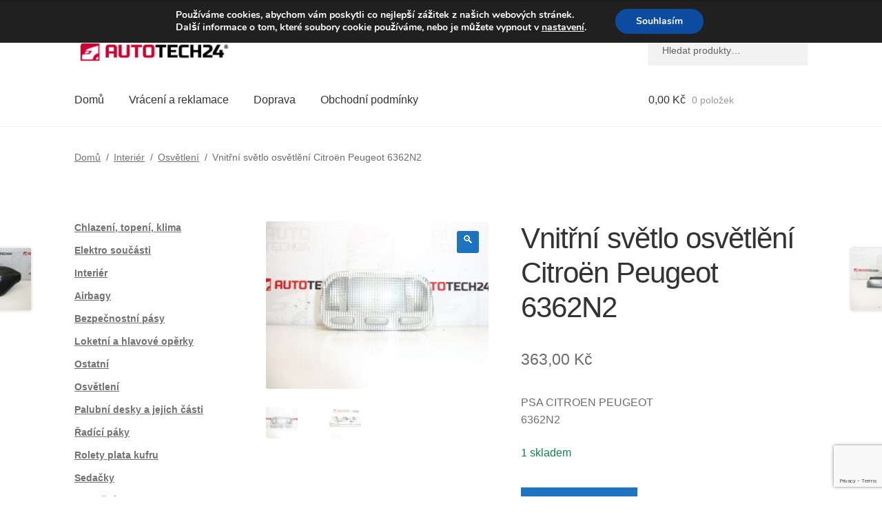

--- FILE ---
content_type: text/html; charset=UTF-8
request_url: https://www.vrakovistecitroen.eu/vnitrni-svetlo-osvetleni-citroen-peugeot-6362n2/
body_size: 31444
content:
<!doctype html>
<html lang="cs">
<head>
<meta charset="UTF-8">
<meta name="viewport" content="width=device-width, initial-scale=1">
<link rel="profile" href="http://gmpg.org/xfn/11">
<link rel="pingback" href="https://www.vrakovistecitroen.eu/xmlrpc.php">
<title>Vnitřní světlo osvětlění Citroën Peugeot 6362N2 | Vrakoviště Citroën</title>
<!-- The SEO Framework od Sybre Waaijer -->
<link rel="canonical" href="https://www.vrakovistecitroen.eu/vnitrni-svetlo-osvetleni-citroen-peugeot-6362n2/" />
<meta name="description" content="PSA CITROEN PEUGEOT 6362N2…" />
<meta property="og:type" content="product" />
<meta property="og:locale" content="cs_CZ" />
<meta property="og:site_name" content="Vrakoviště Citroën" />
<meta property="og:title" content="Vnitřní světlo osvětlění Citroën Peugeot 6362N2 | Vrakoviště Citroën" />
<meta property="og:description" content="PSA CITROEN PEUGEOT 6362N2…" />
<meta property="og:url" content="https://www.vrakovistecitroen.eu/vnitrni-svetlo-osvetleni-citroen-peugeot-6362n2/" />
<meta property="og:image" content="https://www.vrakovistecitroen.eu/wp-content/uploads/2024/05/141636-7125-K8_KR14a-vnitrni-svetlo-osvetleni-citroen-peugeot-6362n2.jpg" />
<meta property="og:image:width" content="2048" />
<meta property="og:image:height" content="1536" />
<meta property="og:image:alt" content="Vnitřní světlo osvětlení Citroën Peugeot 6362N2" />
<meta property="og:image" content="https://www.vrakovistecitroen.eu/wp-content/uploads/2024/05/141636-7125-K8_KR14a-vnitrni-svetlo-osvetleni-citroen-peugeot-6362n2-1.jpg" />
<meta property="og:image:width" content="2048" />
<meta property="og:image:height" content="1536" />
<meta property="article:published_time" content="2024-05-21T10:21:07+00:00" />
<meta property="article:modified_time" content="2026-01-09T03:01:53+00:00" />
<meta name="twitter:card" content="summary_large_image" />
<meta name="twitter:title" content="Vnitřní světlo osvětlění Citroën Peugeot 6362N2 | Vrakoviště Citroën" />
<meta name="twitter:description" content="PSA CITROEN PEUGEOT 6362N2…" />
<meta name="twitter:image" content="https://www.vrakovistecitroen.eu/wp-content/uploads/2024/05/141636-7125-K8_KR14a-vnitrni-svetlo-osvetleni-citroen-peugeot-6362n2.jpg" />
<meta name="twitter:image:alt" content="Vnitřní světlo osvětlení Citroën Peugeot 6362N2" />
<script type="application/ld+json">{"@context":"https://schema.org","@graph":[{"@type":"WebSite","@id":"https://www.vrakovistecitroen.eu/#/schema/WebSite","url":"https://www.vrakovistecitroen.eu/","name":"Vrakoviště Citroën","description":"Použité díly pro Citroën a Peugeot","inLanguage":"cs","potentialAction":{"@type":"SearchAction","target":{"@type":"EntryPoint","urlTemplate":"https://www.vrakovistecitroen.eu/search/{search_term_string}/"},"query-input":"required name=search_term_string"},"publisher":{"@type":"Organization","@id":"https://www.vrakovistecitroen.eu/#/schema/Organization","name":"Vrakoviště Citroën","url":"https://www.vrakovistecitroen.eu/","logo":{"@type":"ImageObject","url":"https://www.vrakovistecitroen.eu/wp-content/uploads/2022/10/AutoTech-WP.gif","contentUrl":"https://www.vrakovistecitroen.eu/wp-content/uploads/2022/10/AutoTech-WP.gif","width":470,"height":93,"contentSize":"4214"}}},{"@type":"WebPage","@id":"https://www.vrakovistecitroen.eu/vnitrni-svetlo-osvetleni-citroen-peugeot-6362n2/","url":"https://www.vrakovistecitroen.eu/vnitrni-svetlo-osvetleni-citroen-peugeot-6362n2/","name":"Vnitřní světlo osvětlění Citroën Peugeot 6362N2 | Vrakoviště Citroën","description":"PSA CITROEN PEUGEOT 6362N2…","inLanguage":"cs","isPartOf":{"@id":"https://www.vrakovistecitroen.eu/#/schema/WebSite"},"breadcrumb":{"@type":"BreadcrumbList","@id":"https://www.vrakovistecitroen.eu/#/schema/BreadcrumbList","itemListElement":[{"@type":"ListItem","position":1,"item":"https://www.vrakovistecitroen.eu/","name":"Vrakoviště Citroën"},{"@type":"ListItem","position":2,"item":"https://www.vrakovistecitroen.eu/vrakoviste-citroen-2/","name":"Obchod"},{"@type":"ListItem","position":3,"name":"Vnitřní světlo osvětlění Citroën Peugeot 6362N2"}]},"potentialAction":{"@type":"ReadAction","target":"https://www.vrakovistecitroen.eu/vnitrni-svetlo-osvetleni-citroen-peugeot-6362n2/"},"datePublished":"2024-05-21T10:21:07+00:00","dateModified":"2026-01-09T03:01:53+00:00"}]}</script>
<!-- / The SEO Framework od Sybre Waaijer | 3.13ms meta | 0.21ms boot -->
<link rel='dns-prefetch' href='//client.crisp.chat' />
<link rel='dns-prefetch' href='//www.googletagmanager.com' />
<link rel="alternate" type="application/rss+xml" title="Vrakoviště Citroën &raquo; RSS zdroj" href="https://www.vrakovistecitroen.eu/feed/" />
<link rel="alternate" title="oEmbed (JSON)" type="application/json+oembed" href="https://www.vrakovistecitroen.eu/wp-json/oembed/1.0/embed?url=https%3A%2F%2Fwww.vrakovistecitroen.eu%2Fvnitrni-svetlo-osvetleni-citroen-peugeot-6362n2%2F" />
<link rel="alternate" title="oEmbed (XML)" type="text/xml+oembed" href="https://www.vrakovistecitroen.eu/wp-json/oembed/1.0/embed?url=https%3A%2F%2Fwww.vrakovistecitroen.eu%2Fvnitrni-svetlo-osvetleni-citroen-peugeot-6362n2%2F&#038;format=xml" />
<style>
.lazyload,
.lazyloading {
max-width: 100%;
}
</style>
<style id='wp-img-auto-sizes-contain-inline-css'>
img:is([sizes=auto i],[sizes^="auto," i]){contain-intrinsic-size:3000px 1500px}
/*# sourceURL=wp-img-auto-sizes-contain-inline-css */
</style>
<link rel='stylesheet' id='storefront-top-bar-css' href='https://www.vrakovistecitroen.eu/wp-content/cache/autoptimize/css/autoptimize_single_f6332e206b2857cfb07d9a4d47ea59ca.css?ver=6.9' media='all' />
<link rel='stylesheet' id='storefront-gutenberg-blocks-css' href='https://www.vrakovistecitroen.eu/wp-content/cache/autoptimize/css/autoptimize_single_8b2637597ab5218d9ac392df2de3b822.css?ver=4.6.2' media='print' onload="this.media='all'" />
<style id='storefront-gutenberg-blocks-inline-css'>
.wp-block-button__link:not(.has-text-color) {
color: #ffffff;
}
.wp-block-button__link:not(.has-text-color):hover,
.wp-block-button__link:not(.has-text-color):focus,
.wp-block-button__link:not(.has-text-color):active {
color: #ffffff;
}
.wp-block-button__link:not(.has-background) {
background-color: #1e73be;
}
.wp-block-button__link:not(.has-background):hover,
.wp-block-button__link:not(.has-background):focus,
.wp-block-button__link:not(.has-background):active {
border-color: #055aa5;
background-color: #055aa5;
}
.wc-block-grid__products .wc-block-grid__product .wp-block-button__link {
background-color: #1e73be;
border-color: #1e73be;
color: #ffffff;
}
.wp-block-quote footer,
.wp-block-quote cite,
.wp-block-quote__citation {
color: #6d6d6d;
}
.wp-block-pullquote cite,
.wp-block-pullquote footer,
.wp-block-pullquote__citation {
color: #6d6d6d;
}
.wp-block-image figcaption {
color: #6d6d6d;
}
.wp-block-separator.is-style-dots::before {
color: #333333;
}
.wp-block-file a.wp-block-file__button {
color: #ffffff;
background-color: #1e73be;
border-color: #1e73be;
}
.wp-block-file a.wp-block-file__button:hover,
.wp-block-file a.wp-block-file__button:focus,
.wp-block-file a.wp-block-file__button:active {
color: #ffffff;
background-color: #055aa5;
}
.wp-block-code,
.wp-block-preformatted pre {
color: #6d6d6d;
}
.wp-block-table:not( .has-background ):not( .is-style-stripes ) tbody tr:nth-child(2n) td {
background-color: #fdfdfd;
}
.wp-block-cover .wp-block-cover__inner-container h1:not(.has-text-color),
.wp-block-cover .wp-block-cover__inner-container h2:not(.has-text-color),
.wp-block-cover .wp-block-cover__inner-container h3:not(.has-text-color),
.wp-block-cover .wp-block-cover__inner-container h4:not(.has-text-color),
.wp-block-cover .wp-block-cover__inner-container h5:not(.has-text-color),
.wp-block-cover .wp-block-cover__inner-container h6:not(.has-text-color) {
color: #000000;
}
div.wc-block-components-price-slider__range-input-progress,
.rtl .wc-block-components-price-slider__range-input-progress {
--range-color: #1e73be;
}
/* Target only IE11 */
@media all and (-ms-high-contrast: none), (-ms-high-contrast: active) {
.wc-block-components-price-slider__range-input-progress {
background: #1e73be;
}
}
.wc-block-components-button:not(.is-link) {
background-color: #1e73be;
color: #ffffff;
}
.wc-block-components-button:not(.is-link):hover,
.wc-block-components-button:not(.is-link):focus,
.wc-block-components-button:not(.is-link):active {
background-color: #055aa5;
color: #ffffff;
}
.wc-block-components-button:not(.is-link):disabled {
background-color: #1e73be;
color: #ffffff;
}
.wc-block-cart__submit-container {
background-color: #ffffff;
}
.wc-block-cart__submit-container::before {
color: rgba(220,220,220,0.5);
}
.wc-block-components-order-summary-item__quantity {
background-color: #ffffff;
border-color: #6d6d6d;
box-shadow: 0 0 0 2px #ffffff;
color: #6d6d6d;
}
/*# sourceURL=storefront-gutenberg-blocks-inline-css */
</style>
<link rel='stylesheet' id='contact-form-7-css' href='https://www.vrakovistecitroen.eu/wp-content/cache/autoptimize/css/autoptimize_single_64ac31699f5326cb3c76122498b76f66.css?ver=6.1.4' media='print' onload="this.media='all'" />
<link rel='stylesheet' id='menu-image-css' href='https://www.vrakovistecitroen.eu/wp-content/cache/autoptimize/css/autoptimize_single_0546e1ffbf7dca6915124f9228e73abe.css?ver=3.13' media='all' />
<link rel='stylesheet' id='dashicons-css' href='https://www.vrakovistecitroen.eu/wp-includes/css/dashicons.min.css?ver=6.9' media='all' />
<link rel='stylesheet' id='photoswipe-css' href='https://www.vrakovistecitroen.eu/wp-content/plugins/woocommerce/assets/css/photoswipe/photoswipe.min.css?ver=10.4.3' media='all' />
<link rel='stylesheet' id='photoswipe-default-skin-css' href='https://www.vrakovistecitroen.eu/wp-content/plugins/woocommerce/assets/css/photoswipe/default-skin/default-skin.min.css?ver=10.4.3' media='all' />
<style id='woocommerce-inline-inline-css'>
.woocommerce form .form-row .required { visibility: visible; }
/*# sourceURL=woocommerce-inline-inline-css */
</style>
<link rel='stylesheet' id='storefront-style-css' href='https://www.vrakovistecitroen.eu/wp-content/cache/autoptimize/css/autoptimize_single_3f8f1d54858e56889e530ec9c52e919e.css?ver=4.6.2' media='all' />
<style id='storefront-style-inline-css'>
.main-navigation ul li a,
.site-title a,
ul.menu li a,
.site-branding h1 a,
button.menu-toggle,
button.menu-toggle:hover,
.handheld-navigation .dropdown-toggle {
color: #333333;
}
button.menu-toggle,
button.menu-toggle:hover {
border-color: #333333;
}
.main-navigation ul li a:hover,
.main-navigation ul li:hover > a,
.site-title a:hover,
.site-header ul.menu li.current-menu-item > a {
color: #747474;
}
table:not( .has-background ) th {
background-color: #f8f8f8;
}
table:not( .has-background ) tbody td {
background-color: #fdfdfd;
}
table:not( .has-background ) tbody tr:nth-child(2n) td,
fieldset,
fieldset legend {
background-color: #fbfbfb;
}
.site-header,
.secondary-navigation ul ul,
.main-navigation ul.menu > li.menu-item-has-children:after,
.secondary-navigation ul.menu ul,
.storefront-handheld-footer-bar,
.storefront-handheld-footer-bar ul li > a,
.storefront-handheld-footer-bar ul li.search .site-search,
button.menu-toggle,
button.menu-toggle:hover {
background-color: #ffffff;
}
p.site-description,
.site-header,
.storefront-handheld-footer-bar {
color: #404040;
}
button.menu-toggle:after,
button.menu-toggle:before,
button.menu-toggle span:before {
background-color: #333333;
}
h1, h2, h3, h4, h5, h6, .wc-block-grid__product-title {
color: #333333;
}
.widget h1 {
border-bottom-color: #333333;
}
body,
.secondary-navigation a {
color: #6d6d6d;
}
.widget-area .widget a,
.hentry .entry-header .posted-on a,
.hentry .entry-header .post-author a,
.hentry .entry-header .post-comments a,
.hentry .entry-header .byline a {
color: #727272;
}
a {
color: #1e73be;
}
a:focus,
button:focus,
.button.alt:focus,
input:focus,
textarea:focus,
input[type="button"]:focus,
input[type="reset"]:focus,
input[type="submit"]:focus,
input[type="email"]:focus,
input[type="tel"]:focus,
input[type="url"]:focus,
input[type="password"]:focus,
input[type="search"]:focus {
outline-color: #1e73be;
}
button, input[type="button"], input[type="reset"], input[type="submit"], .button, .widget a.button {
background-color: #1e73be;
border-color: #1e73be;
color: #ffffff;
}
button:hover, input[type="button"]:hover, input[type="reset"]:hover, input[type="submit"]:hover, .button:hover, .widget a.button:hover {
background-color: #055aa5;
border-color: #055aa5;
color: #ffffff;
}
button.alt, input[type="button"].alt, input[type="reset"].alt, input[type="submit"].alt, .button.alt, .widget-area .widget a.button.alt {
background-color: #1e73be;
border-color: #1e73be;
color: #ffffff;
}
button.alt:hover, input[type="button"].alt:hover, input[type="reset"].alt:hover, input[type="submit"].alt:hover, .button.alt:hover, .widget-area .widget a.button.alt:hover {
background-color: #055aa5;
border-color: #055aa5;
color: #ffffff;
}
.pagination .page-numbers li .page-numbers.current {
background-color: #e6e6e6;
color: #636363;
}
#comments .comment-list .comment-content .comment-text {
background-color: #f8f8f8;
}
.site-footer {
background-color: #f0f0f0;
color: #6d6d6d;
}
.site-footer a:not(.button):not(.components-button) {
color: #333333;
}
.site-footer .storefront-handheld-footer-bar a:not(.button):not(.components-button) {
color: #333333;
}
.site-footer h1, .site-footer h2, .site-footer h3, .site-footer h4, .site-footer h5, .site-footer h6, .site-footer .widget .widget-title, .site-footer .widget .widgettitle {
color: #333333;
}
.page-template-template-homepage.has-post-thumbnail .type-page.has-post-thumbnail .entry-title {
color: #000000;
}
.page-template-template-homepage.has-post-thumbnail .type-page.has-post-thumbnail .entry-content {
color: #000000;
}
@media screen and ( min-width: 768px ) {
.secondary-navigation ul.menu a:hover {
color: #595959;
}
.secondary-navigation ul.menu a {
color: #404040;
}
.main-navigation ul.menu ul.sub-menu,
.main-navigation ul.nav-menu ul.children {
background-color: #f0f0f0;
}
.site-header {
border-bottom-color: #f0f0f0;
}
}
/*# sourceURL=storefront-style-inline-css */
</style>
<link rel='stylesheet' id='wc_stripe_express_checkout_style-css' href='https://www.vrakovistecitroen.eu/wp-content/cache/autoptimize/css/autoptimize_single_09e7f42b71c205c0cba8abe9e95176bd.css?ver=f49792bd42ded7e3e1cb' media='all' />
<link rel='stylesheet' id='algolia-autocomplete-css' href='https://www.vrakovistecitroen.eu/wp-content/cache/autoptimize/css/autoptimize_single_ab7b90fcc49dbe4c4a14e81f93361078.css?ver=2.11.1' media='print' onload="this.media='all'" />
<link rel='stylesheet' id='storefront-woocommerce-style-css' href='https://www.vrakovistecitroen.eu/wp-content/cache/autoptimize/css/autoptimize_single_478c843a38b66c5abd3baf9a39caa5b0.css?ver=4.6.2' media='all' />
<style id='storefront-woocommerce-style-inline-css'>
@font-face {
font-family: star;
src: url(https://www.vrakovistecitroen.eu/wp-content/plugins/woocommerce/assets/fonts/star.eot);
src:
url(https://www.vrakovistecitroen.eu/wp-content/plugins/woocommerce/assets/fonts/star.eot?#iefix) format("embedded-opentype"),
url(https://www.vrakovistecitroen.eu/wp-content/plugins/woocommerce/assets/fonts/star.woff) format("woff"),
url(https://www.vrakovistecitroen.eu/wp-content/plugins/woocommerce/assets/fonts/star.ttf) format("truetype"),
url(https://www.vrakovistecitroen.eu/wp-content/plugins/woocommerce/assets/fonts/star.svg#star) format("svg");
font-weight: 400;
font-style: normal;
}
@font-face {
font-family: WooCommerce;
src: url(https://www.vrakovistecitroen.eu/wp-content/plugins/woocommerce/assets/fonts/WooCommerce.eot);
src:
url(https://www.vrakovistecitroen.eu/wp-content/plugins/woocommerce/assets/fonts/WooCommerce.eot?#iefix) format("embedded-opentype"),
url(https://www.vrakovistecitroen.eu/wp-content/plugins/woocommerce/assets/fonts/WooCommerce.woff) format("woff"),
url(https://www.vrakovistecitroen.eu/wp-content/plugins/woocommerce/assets/fonts/WooCommerce.ttf) format("truetype"),
url(https://www.vrakovistecitroen.eu/wp-content/plugins/woocommerce/assets/fonts/WooCommerce.svg#WooCommerce) format("svg");
font-weight: 400;
font-style: normal;
}
a.cart-contents,
.site-header-cart .widget_shopping_cart a {
color: #333333;
}
a.cart-contents:hover,
.site-header-cart .widget_shopping_cart a:hover,
.site-header-cart:hover > li > a {
color: #747474;
}
table.cart td.product-remove,
table.cart td.actions {
border-top-color: #ffffff;
}
.storefront-handheld-footer-bar ul li.cart .count {
background-color: #333333;
color: #ffffff;
border-color: #ffffff;
}
.woocommerce-tabs ul.tabs li.active a,
ul.products li.product .price,
.onsale,
.wc-block-grid__product-onsale,
.widget_search form:before,
.widget_product_search form:before {
color: #6d6d6d;
}
.woocommerce-breadcrumb a,
a.woocommerce-review-link,
.product_meta a {
color: #727272;
}
.wc-block-grid__product-onsale,
.onsale {
border-color: #6d6d6d;
}
.star-rating span:before,
.quantity .plus, .quantity .minus,
p.stars a:hover:after,
p.stars a:after,
.star-rating span:before,
#payment .payment_methods li input[type=radio]:first-child:checked+label:before {
color: #1e73be;
}
.widget_price_filter .ui-slider .ui-slider-range,
.widget_price_filter .ui-slider .ui-slider-handle {
background-color: #1e73be;
}
.order_details {
background-color: #f8f8f8;
}
.order_details > li {
border-bottom: 1px dotted #e3e3e3;
}
.order_details:before,
.order_details:after {
background: -webkit-linear-gradient(transparent 0,transparent 0),-webkit-linear-gradient(135deg,#f8f8f8 33.33%,transparent 33.33%),-webkit-linear-gradient(45deg,#f8f8f8 33.33%,transparent 33.33%)
}
#order_review {
background-color: #ffffff;
}
#payment .payment_methods > li .payment_box,
#payment .place-order {
background-color: #fafafa;
}
#payment .payment_methods > li:not(.woocommerce-notice) {
background-color: #f5f5f5;
}
#payment .payment_methods > li:not(.woocommerce-notice):hover {
background-color: #f0f0f0;
}
.woocommerce-pagination .page-numbers li .page-numbers.current {
background-color: #e6e6e6;
color: #636363;
}
.wc-block-grid__product-onsale,
.onsale,
.woocommerce-pagination .page-numbers li .page-numbers:not(.current) {
color: #6d6d6d;
}
p.stars a:before,
p.stars a:hover~a:before,
p.stars.selected a.active~a:before {
color: #6d6d6d;
}
p.stars.selected a.active:before,
p.stars:hover a:before,
p.stars.selected a:not(.active):before,
p.stars.selected a.active:before {
color: #1e73be;
}
.single-product div.product .woocommerce-product-gallery .woocommerce-product-gallery__trigger {
background-color: #1e73be;
color: #ffffff;
}
.single-product div.product .woocommerce-product-gallery .woocommerce-product-gallery__trigger:hover {
background-color: #055aa5;
border-color: #055aa5;
color: #ffffff;
}
.button.added_to_cart:focus,
.button.wc-forward:focus {
outline-color: #1e73be;
}
.added_to_cart,
.site-header-cart .widget_shopping_cart a.button,
.wc-block-grid__products .wc-block-grid__product .wp-block-button__link {
background-color: #1e73be;
border-color: #1e73be;
color: #ffffff;
}
.added_to_cart:hover,
.site-header-cart .widget_shopping_cart a.button:hover,
.wc-block-grid__products .wc-block-grid__product .wp-block-button__link:hover {
background-color: #055aa5;
border-color: #055aa5;
color: #ffffff;
}
.added_to_cart.alt, .added_to_cart, .widget a.button.checkout {
background-color: #1e73be;
border-color: #1e73be;
color: #ffffff;
}
.added_to_cart.alt:hover, .added_to_cart:hover, .widget a.button.checkout:hover {
background-color: #055aa5;
border-color: #055aa5;
color: #ffffff;
}
.button.loading {
color: #1e73be;
}
.button.loading:hover {
background-color: #1e73be;
}
.button.loading:after {
color: #ffffff;
}
@media screen and ( min-width: 768px ) {
.site-header-cart .widget_shopping_cart,
.site-header .product_list_widget li .quantity {
color: #404040;
}
.site-header-cart .widget_shopping_cart .buttons,
.site-header-cart .widget_shopping_cart .total {
background-color: #f5f5f5;
}
.site-header-cart .widget_shopping_cart {
background-color: #f0f0f0;
}
}
.storefront-product-pagination a {
color: #6d6d6d;
background-color: #ffffff;
}
.storefront-sticky-add-to-cart {
color: #6d6d6d;
background-color: #ffffff;
}
.storefront-sticky-add-to-cart a:not(.button) {
color: #333333;
}
/*# sourceURL=storefront-woocommerce-style-inline-css */
</style>
<link rel='stylesheet' id='storefront-child-style-css' href='https://www.vrakovistecitroen.eu/wp-content/cache/autoptimize/css/autoptimize_single_de3b2483ba9a4ae58e063c50d50a733a.css?ver=2.5.6' media='print' onload="this.media='all'" />
<link rel='stylesheet' id='moove_gdpr_frontend-css' href='https://www.vrakovistecitroen.eu/wp-content/cache/autoptimize/css/autoptimize_single_fa720c8532a35a9ee87600b97339b760.css?ver=5.0.9' media='all' />
<style id='moove_gdpr_frontend-inline-css'>
#moove_gdpr_cookie_modal,#moove_gdpr_cookie_info_bar,.gdpr_cookie_settings_shortcode_content{font-family:&#039;Nunito&#039;,sans-serif}#moove_gdpr_save_popup_settings_button{background-color:#373737;color:#fff}#moove_gdpr_save_popup_settings_button:hover{background-color:#000}#moove_gdpr_cookie_info_bar .moove-gdpr-info-bar-container .moove-gdpr-info-bar-content a.mgbutton,#moove_gdpr_cookie_info_bar .moove-gdpr-info-bar-container .moove-gdpr-info-bar-content button.mgbutton{background-color:#0C4DA2}#moove_gdpr_cookie_modal .moove-gdpr-modal-content .moove-gdpr-modal-footer-content .moove-gdpr-button-holder a.mgbutton,#moove_gdpr_cookie_modal .moove-gdpr-modal-content .moove-gdpr-modal-footer-content .moove-gdpr-button-holder button.mgbutton,.gdpr_cookie_settings_shortcode_content .gdpr-shr-button.button-green{background-color:#0C4DA2;border-color:#0C4DA2}#moove_gdpr_cookie_modal .moove-gdpr-modal-content .moove-gdpr-modal-footer-content .moove-gdpr-button-holder a.mgbutton:hover,#moove_gdpr_cookie_modal .moove-gdpr-modal-content .moove-gdpr-modal-footer-content .moove-gdpr-button-holder button.mgbutton:hover,.gdpr_cookie_settings_shortcode_content .gdpr-shr-button.button-green:hover{background-color:#fff;color:#0C4DA2}#moove_gdpr_cookie_modal .moove-gdpr-modal-content .moove-gdpr-modal-close i,#moove_gdpr_cookie_modal .moove-gdpr-modal-content .moove-gdpr-modal-close span.gdpr-icon{background-color:#0C4DA2;border:1px solid #0C4DA2}#moove_gdpr_cookie_info_bar span.moove-gdpr-infobar-allow-all.focus-g,#moove_gdpr_cookie_info_bar span.moove-gdpr-infobar-allow-all:focus,#moove_gdpr_cookie_info_bar button.moove-gdpr-infobar-allow-all.focus-g,#moove_gdpr_cookie_info_bar button.moove-gdpr-infobar-allow-all:focus,#moove_gdpr_cookie_info_bar span.moove-gdpr-infobar-reject-btn.focus-g,#moove_gdpr_cookie_info_bar span.moove-gdpr-infobar-reject-btn:focus,#moove_gdpr_cookie_info_bar button.moove-gdpr-infobar-reject-btn.focus-g,#moove_gdpr_cookie_info_bar button.moove-gdpr-infobar-reject-btn:focus,#moove_gdpr_cookie_info_bar span.change-settings-button.focus-g,#moove_gdpr_cookie_info_bar span.change-settings-button:focus,#moove_gdpr_cookie_info_bar button.change-settings-button.focus-g,#moove_gdpr_cookie_info_bar button.change-settings-button:focus{-webkit-box-shadow:0 0 1px 3px #0C4DA2;-moz-box-shadow:0 0 1px 3px #0C4DA2;box-shadow:0 0 1px 3px #0C4DA2}#moove_gdpr_cookie_modal .moove-gdpr-modal-content .moove-gdpr-modal-close i:hover,#moove_gdpr_cookie_modal .moove-gdpr-modal-content .moove-gdpr-modal-close span.gdpr-icon:hover,#moove_gdpr_cookie_info_bar span[data-href]>u.change-settings-button{color:#0C4DA2}#moove_gdpr_cookie_modal .moove-gdpr-modal-content .moove-gdpr-modal-left-content #moove-gdpr-menu li.menu-item-selected a span.gdpr-icon,#moove_gdpr_cookie_modal .moove-gdpr-modal-content .moove-gdpr-modal-left-content #moove-gdpr-menu li.menu-item-selected button span.gdpr-icon{color:inherit}#moove_gdpr_cookie_modal .moove-gdpr-modal-content .moove-gdpr-modal-left-content #moove-gdpr-menu li a span.gdpr-icon,#moove_gdpr_cookie_modal .moove-gdpr-modal-content .moove-gdpr-modal-left-content #moove-gdpr-menu li button span.gdpr-icon{color:inherit}#moove_gdpr_cookie_modal .gdpr-acc-link{line-height:0;font-size:0;color:transparent;position:absolute}#moove_gdpr_cookie_modal .moove-gdpr-modal-content .moove-gdpr-modal-close:hover i,#moove_gdpr_cookie_modal .moove-gdpr-modal-content .moove-gdpr-modal-left-content #moove-gdpr-menu li a,#moove_gdpr_cookie_modal .moove-gdpr-modal-content .moove-gdpr-modal-left-content #moove-gdpr-menu li button,#moove_gdpr_cookie_modal .moove-gdpr-modal-content .moove-gdpr-modal-left-content #moove-gdpr-menu li button i,#moove_gdpr_cookie_modal .moove-gdpr-modal-content .moove-gdpr-modal-left-content #moove-gdpr-menu li a i,#moove_gdpr_cookie_modal .moove-gdpr-modal-content .moove-gdpr-tab-main .moove-gdpr-tab-main-content a:hover,#moove_gdpr_cookie_info_bar.moove-gdpr-dark-scheme .moove-gdpr-info-bar-container .moove-gdpr-info-bar-content a.mgbutton:hover,#moove_gdpr_cookie_info_bar.moove-gdpr-dark-scheme .moove-gdpr-info-bar-container .moove-gdpr-info-bar-content button.mgbutton:hover,#moove_gdpr_cookie_info_bar.moove-gdpr-dark-scheme .moove-gdpr-info-bar-container .moove-gdpr-info-bar-content a:hover,#moove_gdpr_cookie_info_bar.moove-gdpr-dark-scheme .moove-gdpr-info-bar-container .moove-gdpr-info-bar-content button:hover,#moove_gdpr_cookie_info_bar.moove-gdpr-dark-scheme .moove-gdpr-info-bar-container .moove-gdpr-info-bar-content span.change-settings-button:hover,#moove_gdpr_cookie_info_bar.moove-gdpr-dark-scheme .moove-gdpr-info-bar-container .moove-gdpr-info-bar-content button.change-settings-button:hover,#moove_gdpr_cookie_info_bar.moove-gdpr-dark-scheme .moove-gdpr-info-bar-container .moove-gdpr-info-bar-content u.change-settings-button:hover,#moove_gdpr_cookie_info_bar span[data-href]>u.change-settings-button,#moove_gdpr_cookie_info_bar.moove-gdpr-dark-scheme .moove-gdpr-info-bar-container .moove-gdpr-info-bar-content a.mgbutton.focus-g,#moove_gdpr_cookie_info_bar.moove-gdpr-dark-scheme .moove-gdpr-info-bar-container .moove-gdpr-info-bar-content button.mgbutton.focus-g,#moove_gdpr_cookie_info_bar.moove-gdpr-dark-scheme .moove-gdpr-info-bar-container .moove-gdpr-info-bar-content a.focus-g,#moove_gdpr_cookie_info_bar.moove-gdpr-dark-scheme .moove-gdpr-info-bar-container .moove-gdpr-info-bar-content button.focus-g,#moove_gdpr_cookie_info_bar.moove-gdpr-dark-scheme .moove-gdpr-info-bar-container .moove-gdpr-info-bar-content a.mgbutton:focus,#moove_gdpr_cookie_info_bar.moove-gdpr-dark-scheme .moove-gdpr-info-bar-container .moove-gdpr-info-bar-content button.mgbutton:focus,#moove_gdpr_cookie_info_bar.moove-gdpr-dark-scheme .moove-gdpr-info-bar-container .moove-gdpr-info-bar-content a:focus,#moove_gdpr_cookie_info_bar.moove-gdpr-dark-scheme .moove-gdpr-info-bar-container .moove-gdpr-info-bar-content button:focus,#moove_gdpr_cookie_info_bar.moove-gdpr-dark-scheme .moove-gdpr-info-bar-container .moove-gdpr-info-bar-content span.change-settings-button.focus-g,span.change-settings-button:focus,button.change-settings-button.focus-g,button.change-settings-button:focus,#moove_gdpr_cookie_info_bar.moove-gdpr-dark-scheme .moove-gdpr-info-bar-container .moove-gdpr-info-bar-content u.change-settings-button.focus-g,#moove_gdpr_cookie_info_bar.moove-gdpr-dark-scheme .moove-gdpr-info-bar-container .moove-gdpr-info-bar-content u.change-settings-button:focus{color:#0C4DA2}#moove_gdpr_cookie_modal .moove-gdpr-branding.focus-g span,#moove_gdpr_cookie_modal .moove-gdpr-modal-content .moove-gdpr-tab-main a.focus-g,#moove_gdpr_cookie_modal .moove-gdpr-modal-content .moove-gdpr-tab-main .gdpr-cd-details-toggle.focus-g{color:#0C4DA2}#moove_gdpr_cookie_modal.gdpr_lightbox-hide{display:none}
/*# sourceURL=moove_gdpr_frontend-inline-css */
</style>
<script src="https://www.vrakovistecitroen.eu/wp-includes/js/dist/hooks.min.js?ver=dd5603f07f9220ed27f1" id="wp-hooks-js"></script>
<script src="https://www.vrakovistecitroen.eu/wp-includes/js/jquery/jquery.min.js?ver=3.7.1" id="jquery-core-js"></script>
<script src="https://www.vrakovistecitroen.eu/wp-content/plugins/woocommerce/assets/js/jquery-blockui/jquery.blockUI.min.js?ver=2.7.0-wc.10.4.3" id="wc-jquery-blockui-js" defer data-wp-strategy="defer"></script>
<script id="wc-add-to-cart-js-extra">
var wc_add_to_cart_params = {"ajax_url":"/wp-admin/admin-ajax.php","wc_ajax_url":"/?wc-ajax=%%endpoint%%","i18n_view_cart":"Zobrazit ko\u0161\u00edk","cart_url":"https://www.vrakovistecitroen.eu/cart/","is_cart":"","cart_redirect_after_add":"no"};
//# sourceURL=wc-add-to-cart-js-extra
</script>
<script src="https://www.vrakovistecitroen.eu/wp-content/plugins/woocommerce/assets/js/frontend/add-to-cart.min.js?ver=10.4.3" id="wc-add-to-cart-js" defer data-wp-strategy="defer"></script>
<script src="https://www.vrakovistecitroen.eu/wp-content/plugins/woocommerce/assets/js/zoom/jquery.zoom.min.js?ver=1.7.21-wc.10.4.3" id="wc-zoom-js" defer data-wp-strategy="defer"></script>
<script src="https://www.vrakovistecitroen.eu/wp-content/plugins/woocommerce/assets/js/flexslider/jquery.flexslider.min.js?ver=2.7.2-wc.10.4.3" id="wc-flexslider-js" defer data-wp-strategy="defer"></script>
<script src="https://www.vrakovistecitroen.eu/wp-content/plugins/woocommerce/assets/js/photoswipe/photoswipe.min.js?ver=4.1.1-wc.10.4.3" id="wc-photoswipe-js" defer data-wp-strategy="defer"></script>
<script src="https://www.vrakovistecitroen.eu/wp-content/plugins/woocommerce/assets/js/photoswipe/photoswipe-ui-default.min.js?ver=4.1.1-wc.10.4.3" id="wc-photoswipe-ui-default-js" defer data-wp-strategy="defer"></script>
<script id="wc-single-product-js-extra">
var wc_single_product_params = {"i18n_required_rating_text":"Zvolte pros\u00edm hodnocen\u00ed","i18n_rating_options":["1 z 5 hv\u011bzdi\u010dek","2 ze 5 hv\u011bzdi\u010dek","3 ze 5 hv\u011bzdi\u010dek","4 ze 5 hv\u011bzdi\u010dek","5 z 5 hv\u011bzdi\u010dek"],"i18n_product_gallery_trigger_text":"Zobrazit galerii p\u0159es celou obrazovku","review_rating_required":"yes","flexslider":{"rtl":false,"animation":"slide","smoothHeight":true,"directionNav":false,"controlNav":"thumbnails","slideshow":false,"animationSpeed":500,"animationLoop":false,"allowOneSlide":false},"zoom_enabled":"1","zoom_options":[],"photoswipe_enabled":"1","photoswipe_options":{"shareEl":false,"closeOnScroll":false,"history":false,"hideAnimationDuration":0,"showAnimationDuration":0},"flexslider_enabled":"1"};
//# sourceURL=wc-single-product-js-extra
</script>
<script src="https://www.vrakovistecitroen.eu/wp-content/plugins/woocommerce/assets/js/frontend/single-product.min.js?ver=10.4.3" id="wc-single-product-js" defer data-wp-strategy="defer"></script>
<script src="https://www.vrakovistecitroen.eu/wp-content/plugins/woocommerce/assets/js/js-cookie/js.cookie.min.js?ver=2.1.4-wc.10.4.3" id="wc-js-cookie-js" defer data-wp-strategy="defer"></script>
<script id="woocommerce-js-extra">
var woocommerce_params = {"ajax_url":"/wp-admin/admin-ajax.php","wc_ajax_url":"/?wc-ajax=%%endpoint%%","i18n_password_show":"Zobrazit heslo","i18n_password_hide":"Skr\u00fdt heslo"};
//# sourceURL=woocommerce-js-extra
</script>
<script src="https://www.vrakovistecitroen.eu/wp-content/plugins/woocommerce/assets/js/frontend/woocommerce.min.js?ver=10.4.3" id="woocommerce-js" defer data-wp-strategy="defer"></script>
<script id="wc-cart-fragments-js-extra">
var wc_cart_fragments_params = {"ajax_url":"/wp-admin/admin-ajax.php","wc_ajax_url":"/?wc-ajax=%%endpoint%%","cart_hash_key":"wc_cart_hash_2170c695ceb507aa1e2db0deb539bdc0","fragment_name":"wc_fragments_2170c695ceb507aa1e2db0deb539bdc0","request_timeout":"5000"};
//# sourceURL=wc-cart-fragments-js-extra
</script>
<script src="https://www.vrakovistecitroen.eu/wp-content/plugins/woocommerce/assets/js/frontend/cart-fragments.min.js?ver=10.4.3" id="wc-cart-fragments-js" defer data-wp-strategy="defer"></script>
<script id="wpm-js-extra">
var wpm = {"ajax_url":"https://www.vrakovistecitroen.eu/wp-admin/admin-ajax.php","root":"https://www.vrakovistecitroen.eu/wp-json/","nonce_wp_rest":"82fe0a8fcb","nonce_ajax":"99b2c7200b"};
//# sourceURL=wpm-js-extra
</script>
<script src="https://www.vrakovistecitroen.eu/wp-content/plugins/woocommerce-google-adwords-conversion-tracking-tag/js/public/free/wpm-public.p1.min.js?ver=1.54.1" id="wpm-js"></script>
<!-- Google tag (gtag.js) snippet added by Site Kit -->
<!-- Google Analytics snippet added by Site Kit -->
<script src="https://www.googletagmanager.com/gtag/js?id=GT-P85MH2T" id="google_gtagjs-js" async></script>
<script id="google_gtagjs-js-after">
window.dataLayer = window.dataLayer || [];function gtag(){dataLayer.push(arguments);}
gtag("set","linker",{"domains":["www.vrakovistecitroen.eu"]});
gtag("js", new Date());
gtag("set", "developer_id.dZTNiMT", true);
gtag("config", "GT-P85MH2T", {"googlesitekit_post_type":"product"});
//# sourceURL=google_gtagjs-js-after
</script>
<link rel="https://api.w.org/" href="https://www.vrakovistecitroen.eu/wp-json/" /><link rel="alternate" title="JSON" type="application/json" href="https://www.vrakovistecitroen.eu/wp-json/wp/v2/product/420547" /><link rel="EditURI" type="application/rsd+xml" title="RSD" href="https://www.vrakovistecitroen.eu/xmlrpc.php?rsd" />
<style>
.top-left span, .top-right span { 
font-weight: bold !important;
font-size: 1em !important;
}
.mid-header {
background-color: #ffffff !important;
}
.mid-header .ae-cart-wrapper {
background-color: #0188cc !important;
}
.product-cat, .search-submit {
display: none !important;
}
#breadcrumb {
height: auto !important;
margin-bottom: 0 !important;
padding-top: 20px !important;
background-color: #ffffff !important;
color: #000000 !important;
}
.breadcrumb-trail {
margin: auto !important;
padding: 0 !important;
tex-align: left !important;
}
#breadcrumb.ae-breadcrumb-advanced .breadcrumb-content .breadcrumb-trail li span, #breadcrumb h1,
#breadcrumb.ae-breadcrumb-advanced .breadcrumb-content .breadcrumb-trail li:after {
color: #000000 !important;
}
.heading-title {
font-size: 1.4em !important;
text-align: left !important;
}
#breadcrumb.ae-breadcrumb-advanced .breadcrumb-content .breadcrumb-trail {
text-align: left !important;
}
</style>
<meta name="generator" content="Site Kit by Google 1.170.0" />		<script>
document.documentElement.className = document.documentElement.className.replace('no-js', 'js');
</script>
<style>
.no-js img.lazyload {
display: none;
}
figure.wp-block-image img.lazyloading {
min-width: 150px;
}
.lazyload,
.lazyloading {
--smush-placeholder-width: 100px;
--smush-placeholder-aspect-ratio: 1/1;
width: var(--smush-image-width, var(--smush-placeholder-width)) !important;
aspect-ratio: var(--smush-image-aspect-ratio, var(--smush-placeholder-aspect-ratio)) !important;
}
.lazyload {
opacity: 0;
}
.lazyloading {
border: 0 !important;
opacity: 1;
background: #F3F3F3 url('https://www.vrakovistecitroen.eu/wp-content/plugins/wp-smush-pro/app/assets/images/smush-placeholder.png') no-repeat center !important;
background-size: 16px auto !important;
min-width: 16px;
}
</style>
<link rel="apple-touch-icon" sizes="57x57" href="/apple-icon-57x57.png">
<link rel="apple-touch-icon" sizes="60x60" href="/apple-icon-60x60.png">
<link rel="apple-touch-icon" sizes="72x72" href="/apple-icon-72x72.png">
<link rel="apple-touch-icon" sizes="76x76" href="/apple-icon-76x76.png">
<link rel="apple-touch-icon" sizes="114x114" href="/apple-icon-114x114.png">
<link rel="apple-touch-icon" sizes="120x120" href="/apple-icon-120x120.png">
<link rel="apple-touch-icon" sizes="144x144" href="/apple-icon-144x144.png">
<link rel="apple-touch-icon" sizes="152x152" href="/apple-icon-152x152.png">
<link rel="apple-touch-icon" sizes="180x180" href="/apple-icon-180x180.png">
<link rel="icon" type="image/png" sizes="192x192"  href="/android-icon-192x192.png">
<link rel="icon" type="image/png" sizes="32x32" href="/favicon-32x32.png">
<link rel="icon" type="image/png" sizes="96x96" href="/favicon-96x96.png">
<link rel="icon" type="image/png" sizes="16x16" href="/favicon-16x16.png">
<link rel="manifest" href="/manifest.json">
<meta name="msapplication-TileColor" content="#ffffff">
<meta name="msapplication-TileImage" content="/ms-icon-144x144.png">
<meta name="theme-color" content="#ffffff">
<noscript><style>.woocommerce-product-gallery{ opacity: 1 !important; }</style></noscript>
<!-- START Pixel Manager for WooCommerce -->
<script>
window.wpmDataLayer = window.wpmDataLayer || {};
window.wpmDataLayer = Object.assign(window.wpmDataLayer, {"cart":{},"cart_item_keys":{},"version":{"number":"1.54.1","pro":false,"eligible_for_updates":false,"distro":"fms","beta":false,"show":true},"pixels":[],"shop":{"list_name":"Product | Vnitřní světlo osvětlění Citroën Peugeot 6362N2","list_id":"product_vnitrni-svetlo-osvetleni-citroen-peugeot-6362n2","page_type":"product","product_type":"simple","currency":"CZK","selectors":{"addToCart":[],"beginCheckout":[]},"order_duplication_prevention":true,"view_item_list_trigger":{"test_mode":false,"background_color":"green","opacity":0.5,"repeat":true,"timeout":1000,"threshold":0.8},"variations_output":true,"session_active":true},"page":{"id":420547,"title":"Vnitřní světlo osvětlění Citroën Peugeot 6362N2","type":"product","categories":[],"parent":{"id":0,"title":"Vnitřní světlo osvětlění Citroën Peugeot 6362N2","type":"product","categories":[]}},"general":{"user_logged_in":false,"scroll_tracking_thresholds":[],"page_id":420547,"exclude_domains":[],"server_2_server":{"active":false,"user_agent_exclude_patterns":[],"ip_exclude_list":[],"pageview_event_s2s":{"is_active":false,"pixels":[]}},"consent_management":{"explicit_consent":false},"lazy_load_pmw":false,"chunk_base_path":"https://www.vrakovistecitroen.eu/wp-content/plugins/woocommerce-google-adwords-conversion-tracking-tag/js/public/free/","modules":{"load_deprecated_functions":false}}});
</script>
<!-- END Pixel Manager for WooCommerce -->
<meta name="pm-dataLayer-meta" content="420547" class="wpmProductId"
data-id="420547">
<script>
(window.wpmDataLayer = window.wpmDataLayer || {}).products                = window.wpmDataLayer.products || {};
window.wpmDataLayer.products[420547] = {"id":"420547","sku":"7125-K8_KR14a","price":363,"brand":"","quantity":1,"dyn_r_ids":{"post_id":"420547","sku":"7125-K8_KR14a","gpf":"woocommerce_gpf_420547","gla":"gla_420547"},"is_variable":false,"type":"simple","name":"Vnitřní světlo osvětlění Citroën Peugeot 6362N2","category":["Interiér","Karosérie","Osvětlení","Světlomety","Vnitřní osvětlení"],"is_variation":false};
</script>
<style type="text/css">
.woa-top-bar-wrap, .woa-top-bar .block .widget_nav_menu ul li .sub-menu { background: #1e73be; } .woa-top-bar .block .widget_nav_menu ul li .sub-menu li a:hover { background: #055aa5 } .woa-top-bar-wrap * { color: #efefef; } .woa-top-bar-wrap a, .woa-top-bar-wrap .widget_nav_menu li.current-menu-item > a { color: #ffffff !important; } .woa-top-bar-wrap a:hover { opacity: 0.9; }
</style>
<style>
.algolia-search-highlight {
background-color: #fffbcc;
border-radius: 2px;
font-style: normal;
}
</style>
<link rel='stylesheet' id='wc-blocks-style-css' href='https://www.vrakovistecitroen.eu/wp-content/cache/autoptimize/css/autoptimize_single_e2d671c403c7e2bd09b3b298c748d0db.css?ver=wc-10.4.3' media='all' />
<link rel='stylesheet' id='wc-stripe-blocks-checkout-style-css' href='https://www.vrakovistecitroen.eu/wp-content/cache/autoptimize/css/autoptimize_single_8603fd0f67260e4e152c0dcb8f719109.css?ver=5149cca93b0373758856' media='all' />
<link rel='stylesheet' id='wc-stripe-upe-classic-css' href='https://www.vrakovistecitroen.eu/wp-content/cache/autoptimize/css/autoptimize_single_29b36b02e1e619cffe2c0e8a3d3b73d5.css?ver=10.3.0' media='all' />
<link rel='stylesheet' id='stripelink_styles-css' href='https://www.vrakovistecitroen.eu/wp-content/cache/autoptimize/css/autoptimize_single_90e37bc52586fd4510bc2419e6df60dc.css?ver=10.3.0' media='all' />
</head>
<body class="wp-singular product-template-default single single-product postid-420547 wp-custom-logo wp-embed-responsive wp-theme-storefront wp-child-theme-autotech theme-storefront woocommerce woocommerce-page woocommerce-no-js storefront-align-wide left-sidebar woocommerce-active storefront-top-bar-active">
<div id="page" class="hfeed site">
<div class="woa-top-bar-wrap show-on-mobile">
<div class="col-full">
<section class="woa-top-bar col-2 fix">
<section class="block woa-top-bar-1 text-center">
<aside id="custom_html-3" class="widget_text widget widget_custom_html"><div class="textwidget custom-html-widget"><strong style="font-size: 1.5em;">DOPRAVA od 139,-Kč</strong></div></aside>								</section>
<section class="block woa-top-bar-2 text-center">
<aside id="custom_html-4" class="widget_text widget widget_custom_html"><div class="textwidget custom-html-widget"><strong style="font-size: 1.5em;">Volejte po-pá 9-16 704 494 494</strong></div></aside>								</section>
<div class="clear"></div>
</section>
</div>
</div>
<header id="masthead" class="site-header" role="banner" style="">
<div class="col-full">		<a class="skip-link screen-reader-text" href="#site-navigation">Přeskočit na navigaci</a>
<a class="skip-link screen-reader-text" href="#content">Přejít k obsahu webu</a>
<div class="site-branding">
<a href="https://www.vrakovistecitroen.eu/" class="custom-logo-link" rel="home"><img width="470" height="93" src="https://www.vrakovistecitroen.eu/wp-content/uploads/2022/10/AutoTech-WP.gif" class="custom-logo" alt="Logo" decoding="async" /></a>		</div>
<div class="site-search">
<div class="widget woocommerce widget_product_search"><form role="search" method="get" class="woocommerce-product-search" action="https://www.vrakovistecitroen.eu/">
<label class="screen-reader-text" for="woocommerce-product-search-field-0">Hledat:</label>
<input type="search" id="woocommerce-product-search-field-0" class="search-field" placeholder="Hledat produkty&hellip;" value="" name="s" />
<button type="submit" value="Hledat" class="">Hledat</button>
<input type="hidden" name="post_type" value="product" />
</form>
</div>			</div>
</div><div class="storefront-primary-navigation"><div class="col-full">		<nav id="site-navigation" class="main-navigation" role="navigation" aria-label="Základní navigační menu">
<button id="site-navigation-menu-toggle" class="menu-toggle" aria-controls="site-navigation" aria-expanded="false"><span>Menu</span></button>
<div class="primary-navigation"><ul id="menu-primarni" class="menu"><li id="menu-item-10764" class="menu-item menu-item-type-custom menu-item-object-custom menu-item-10764"><a href="/">Domů</a></li>
<li id="menu-item-553176" class="menu-item menu-item-type-post_type menu-item-object-page menu-item-553176"><a href="https://www.vrakovistecitroen.eu/reklamacni-rad/">Vrácení a reklamace</a></li>
<li id="menu-item-550693" class="menu-item menu-item-type-post_type menu-item-object-page menu-item-550693"><a href="https://www.vrakovistecitroen.eu/doprava/">Doprava</a></li>
<li id="menu-item-550690" class="menu-item menu-item-type-post_type menu-item-object-page menu-item-550690"><a href="https://www.vrakovistecitroen.eu/obchodni-podminky/">Obchodní podmínky</a></li>
</ul></div><div class="menu"><ul>
<li ><a href="https://www.vrakovistecitroen.eu/">Úvodní stránka</a></li><li class="page_item page-item-263731"><a href="https://www.vrakovistecitroen.eu/celosvetova-doprava/">Celosvětová doprava</a></li>
<li class="page_item page-item-550691"><a href="https://www.vrakovistecitroen.eu/doprava/">Doprava</a></li>
<li class="page_item page-item-550695"><a href="https://www.vrakovistecitroen.eu/kontakt/">Kontakt</a></li>
<li class="page_item page-item-18"><a href="https://www.vrakovistecitroen.eu/cart/">Košík</a></li>
<li class="page_item page-item-20"><a href="https://www.vrakovistecitroen.eu/muj-ucet/">Můj účet</a></li>
<li class="page_item page-item-550265"><a href="https://www.vrakovistecitroen.eu/o-nas/">O nás</a></li>
<li class="page_item page-item-550688"><a href="https://www.vrakovistecitroen.eu/obchodni-podminky/">Obchodní podmínky</a></li>
<li class="page_item page-item-3"><a href="https://www.vrakovistecitroen.eu/ochrana-osobnich-udaju/">Ochrana osobních údajů</a></li>
<li class="page_item page-item-199769"><a href="https://www.vrakovistecitroen.eu/platby/">Platby</a></li>
<li class="page_item page-item-19"><a href="https://www.vrakovistecitroen.eu/checkout/">Pokladna</a></li>
<li class="page_item page-item-224785"><a href="https://www.vrakovistecitroen.eu/reklamace-2/">Reklamace</a></li>
<li class="page_item page-item-553174"><a href="https://www.vrakovistecitroen.eu/reklamacni-rad/">Reklamační řád</a></li>
<li class="page_item page-item-10828"><a href="https://www.vrakovistecitroen.eu/vrakoviste-citroen/">Vrakoviště Citroën</a></li>
</ul></div>
</nav><!-- #site-navigation -->
<ul id="site-header-cart" class="site-header-cart menu">
<li class="">
<a class="cart-contents" href="https://www.vrakovistecitroen.eu/cart/" title="Zobrazit košík">
<span class="woocommerce-Price-amount amount">0,00&nbsp;<span class="woocommerce-Price-currencySymbol">&#075;&#269;</span></span> <span class="count">0 položek</span>
</a>
</li>
<li>
<div class="widget woocommerce widget_shopping_cart"><div class="widget_shopping_cart_content"></div></div>			</li>
</ul>
</div></div>
</header><!-- #masthead -->
<div class="storefront-breadcrumb"><div class="col-full"><nav class="woocommerce-breadcrumb" aria-label="Drobečková navigace"><a href="https://www.vrakovistecitroen.eu">Domů</a><span class="breadcrumb-separator"> / </span><a href="https://www.vrakovistecitroen.eu/interier/">Interiér</a><span class="breadcrumb-separator"> / </span><a href="https://www.vrakovistecitroen.eu/osvetleni/">Osvětlení</a><span class="breadcrumb-separator"> / </span>Vnitřní světlo osvětlění Citroën Peugeot 6362N2</nav></div></div>
<div id="content" class="site-content" tabindex="-1">
<div class="col-full">
<div class="woocommerce"></div>
<div id="primary" class="content-area">
<main id="main" class="site-main" role="main">
<div class="woocommerce-notices-wrapper"></div><div id="product-420547" class="product type-product post-420547 status-publish first instock product_cat-interier product_cat-karoserie product_cat-osvetleni product_cat-svetlomety product_cat-vnitrni-osvetleni has-post-thumbnail shipping-taxable purchasable product-type-simple">
<div class="woocommerce-product-gallery woocommerce-product-gallery--with-images woocommerce-product-gallery--columns-4 images" data-columns="4" style="opacity: 0; transition: opacity .25s ease-in-out;">
<div class="woocommerce-product-gallery__wrapper">
<div data-thumb="https://www.vrakovistecitroen.eu/wp-content/uploads/2024/05/141636-7125-K8_KR14a-vnitrni-svetlo-osvetleni-citroen-peugeot-6362n2-100x100.jpg" data-thumb-alt="Vnitřní světlo osvětlení Citroën Peugeot 6362N2" data-thumb-srcset="https://www.vrakovistecitroen.eu/wp-content/uploads/2024/05/141636-7125-K8_KR14a-vnitrni-svetlo-osvetleni-citroen-peugeot-6362n2-100x100.jpg 100w, https://www.vrakovistecitroen.eu/wp-content/uploads/2024/05/141636-7125-K8_KR14a-vnitrni-svetlo-osvetleni-citroen-peugeot-6362n2-150x150.jpg 150w, https://www.vrakovistecitroen.eu/wp-content/uploads/2024/05/141636-7125-K8_KR14a-vnitrni-svetlo-osvetleni-citroen-peugeot-6362n2-324x324.jpg 324w"  data-thumb-sizes="(max-width: 100px) 100vw, 100px" class="woocommerce-product-gallery__image"><a href="https://www.vrakovistecitroen.eu/wp-content/uploads/2024/05/141636-7125-K8_KR14a-vnitrni-svetlo-osvetleni-citroen-peugeot-6362n2.jpg"><img loading="lazy" width="416" height="312" src="https://www.vrakovistecitroen.eu/wp-content/uploads/2024/05/141636-7125-K8_KR14a-vnitrni-svetlo-osvetleni-citroen-peugeot-6362n2-416x312.jpg" class="wp-post-image" alt="Vnitřní světlo osvětlení Citroën Peugeot 6362N2" data-caption="" data-src="https://www.vrakovistecitroen.eu/wp-content/uploads/2024/05/141636-7125-K8_KR14a-vnitrni-svetlo-osvetleni-citroen-peugeot-6362n2.jpg" data-large_image="https://www.vrakovistecitroen.eu/wp-content/uploads/2024/05/141636-7125-K8_KR14a-vnitrni-svetlo-osvetleni-citroen-peugeot-6362n2.jpg" data-large_image_width="2048" data-large_image_height="1536" decoding="async" fetchpriority="high" srcset="https://www.vrakovistecitroen.eu/wp-content/uploads/2024/05/141636-7125-K8_KR14a-vnitrni-svetlo-osvetleni-citroen-peugeot-6362n2-416x312.jpg 416w, https://www.vrakovistecitroen.eu/wp-content/uploads/2024/05/141636-7125-K8_KR14a-vnitrni-svetlo-osvetleni-citroen-peugeot-6362n2-300x225.jpg 300w, https://www.vrakovistecitroen.eu/wp-content/uploads/2024/05/141636-7125-K8_KR14a-vnitrni-svetlo-osvetleni-citroen-peugeot-6362n2-1024x768.jpg 1024w, https://www.vrakovistecitroen.eu/wp-content/uploads/2024/05/141636-7125-K8_KR14a-vnitrni-svetlo-osvetleni-citroen-peugeot-6362n2-768x576.jpg 768w, https://www.vrakovistecitroen.eu/wp-content/uploads/2024/05/141636-7125-K8_KR14a-vnitrni-svetlo-osvetleni-citroen-peugeot-6362n2-1536x1152.jpg 1536w, https://www.vrakovistecitroen.eu/wp-content/uploads/2024/05/141636-7125-K8_KR14a-vnitrni-svetlo-osvetleni-citroen-peugeot-6362n2-24x18.jpg 24w, https://www.vrakovistecitroen.eu/wp-content/uploads/2024/05/141636-7125-K8_KR14a-vnitrni-svetlo-osvetleni-citroen-peugeot-6362n2-36x27.jpg 36w, https://www.vrakovistecitroen.eu/wp-content/uploads/2024/05/141636-7125-K8_KR14a-vnitrni-svetlo-osvetleni-citroen-peugeot-6362n2-48x36.jpg 48w, https://www.vrakovistecitroen.eu/wp-content/uploads/2024/05/141636-7125-K8_KR14a-vnitrni-svetlo-osvetleni-citroen-peugeot-6362n2.jpg 2048w" sizes="auto, (max-width: 416px) 100vw, 416px" /></a></div><div data-thumb="https://www.vrakovistecitroen.eu/wp-content/uploads/2024/05/141636-7125-K8_KR14a-vnitrni-svetlo-osvetleni-citroen-peugeot-6362n2-1-100x100.jpg" data-thumb-alt="Vnitřní světlo osvětlění Citroën Peugeot 6362N2 - Obrázek 2" data-thumb-srcset="https://www.vrakovistecitroen.eu/wp-content/uploads/2024/05/141636-7125-K8_KR14a-vnitrni-svetlo-osvetleni-citroen-peugeot-6362n2-1-100x100.jpg 100w, https://www.vrakovistecitroen.eu/wp-content/uploads/2024/05/141636-7125-K8_KR14a-vnitrni-svetlo-osvetleni-citroen-peugeot-6362n2-1-150x150.jpg 150w, https://www.vrakovistecitroen.eu/wp-content/uploads/2024/05/141636-7125-K8_KR14a-vnitrni-svetlo-osvetleni-citroen-peugeot-6362n2-1-324x324.jpg 324w"  data-thumb-sizes="(max-width: 100px) 100vw, 100px" class="woocommerce-product-gallery__image"><a href="https://www.vrakovistecitroen.eu/wp-content/uploads/2024/05/141636-7125-K8_KR14a-vnitrni-svetlo-osvetleni-citroen-peugeot-6362n2-1.jpg"><img loading="lazy" width="416" height="312" src="https://www.vrakovistecitroen.eu/wp-content/uploads/2024/05/141636-7125-K8_KR14a-vnitrni-svetlo-osvetleni-citroen-peugeot-6362n2-1-416x312.jpg" class="" alt="Vnitřní světlo osvětlění Citroën Peugeot 6362N2 - Obrázek 2" data-caption="" data-src="https://www.vrakovistecitroen.eu/wp-content/uploads/2024/05/141636-7125-K8_KR14a-vnitrni-svetlo-osvetleni-citroen-peugeot-6362n2-1.jpg" data-large_image="https://www.vrakovistecitroen.eu/wp-content/uploads/2024/05/141636-7125-K8_KR14a-vnitrni-svetlo-osvetleni-citroen-peugeot-6362n2-1.jpg" data-large_image_width="2048" data-large_image_height="1536" decoding="async" srcset="https://www.vrakovistecitroen.eu/wp-content/uploads/2024/05/141636-7125-K8_KR14a-vnitrni-svetlo-osvetleni-citroen-peugeot-6362n2-1-416x312.jpg 416w, https://www.vrakovistecitroen.eu/wp-content/uploads/2024/05/141636-7125-K8_KR14a-vnitrni-svetlo-osvetleni-citroen-peugeot-6362n2-1-300x225.jpg 300w, https://www.vrakovistecitroen.eu/wp-content/uploads/2024/05/141636-7125-K8_KR14a-vnitrni-svetlo-osvetleni-citroen-peugeot-6362n2-1-1024x768.jpg 1024w, https://www.vrakovistecitroen.eu/wp-content/uploads/2024/05/141636-7125-K8_KR14a-vnitrni-svetlo-osvetleni-citroen-peugeot-6362n2-1-768x576.jpg 768w, https://www.vrakovistecitroen.eu/wp-content/uploads/2024/05/141636-7125-K8_KR14a-vnitrni-svetlo-osvetleni-citroen-peugeot-6362n2-1-1536x1152.jpg 1536w, https://www.vrakovistecitroen.eu/wp-content/uploads/2024/05/141636-7125-K8_KR14a-vnitrni-svetlo-osvetleni-citroen-peugeot-6362n2-1-24x18.jpg 24w, https://www.vrakovistecitroen.eu/wp-content/uploads/2024/05/141636-7125-K8_KR14a-vnitrni-svetlo-osvetleni-citroen-peugeot-6362n2-1-36x27.jpg 36w, https://www.vrakovistecitroen.eu/wp-content/uploads/2024/05/141636-7125-K8_KR14a-vnitrni-svetlo-osvetleni-citroen-peugeot-6362n2-1-48x36.jpg 48w, https://www.vrakovistecitroen.eu/wp-content/uploads/2024/05/141636-7125-K8_KR14a-vnitrni-svetlo-osvetleni-citroen-peugeot-6362n2-1.jpg 2048w" sizes="auto, (max-width: 416px) 100vw, 416px" /></a></div>	</div>
</div>
<div class="summary entry-summary">
<h1 class="product_title entry-title">Vnitřní světlo osvětlění Citroën Peugeot 6362N2</h1><p class="price"><span class="woocommerce-Price-amount amount"><bdi>363,00&nbsp;<span class="woocommerce-Price-currencySymbol">&#75;&#269;</span></bdi></span></p>
<div class="woocommerce-product-details__short-description">
<p>PSA CITROEN PEUGEOT<br />
6362N2</p>
</div>
<p class="stock in-stock">1 skladem</p>
<form class="cart" action="https://www.vrakovistecitroen.eu/vnitrni-svetlo-osvetleni-citroen-peugeot-6362n2/" method="post" enctype='multipart/form-data'>
<div class="quantity">
<label class="screen-reader-text" for="quantity_6969b5cfadf29">Vnitřní světlo osvětlění Citroën Peugeot 6362N2 množství</label>
<input
type="hidden"
id="quantity_6969b5cfadf29"
class="input-text qty text"
name="quantity"
value="1"
aria-label="Množství"
min="1"
max="1"
step="1"
placeholder=""
inputmode="numeric"
autocomplete="off"
/>
</div>
<button type="submit" name="add-to-cart" value="420547" class="single_add_to_cart_button button alt">Přidat do košíku</button>
</form>
<div id="wc-stripe-express-checkout-element" style="margin-top: 1em;clear:both;display:none;">
<!-- A Stripe Element will be inserted here. -->
</div>
<wc-order-attribution-inputs id="wc-stripe-express-checkout__order-attribution-inputs"></wc-order-attribution-inputs>
<div id="ppcp-recaptcha-v2-container" style="margin:20px 0;"></div><div class="product_meta">
<span class="sku_wrapper">SKU: <span class="sku">7125-K8_KR14a</span></span>
<span class="posted_in">Kategorií: <a href="https://www.vrakovistecitroen.eu/interier/" rel="tag">Interiér</a>, <a href="https://www.vrakovistecitroen.eu/karoserie/" rel="tag">Karosérie</a>, <a href="https://www.vrakovistecitroen.eu/osvetleni/" rel="tag">Osvětlení</a>, <a href="https://www.vrakovistecitroen.eu/svetlomety/" rel="tag">Světlomety</a>, <a href="https://www.vrakovistecitroen.eu/vnitrni-osvetleni/" rel="tag">Vnitřní osvětlení</a></span>
</div>
</div>
<div class="woocommerce-tabs wc-tabs-wrapper">
<ul class="tabs wc-tabs" role="tablist">
<li role="presentation" class="description_tab" id="tab-title-description">
<a href="#tab-description" role="tab" aria-controls="tab-description">
Popis					</a>
</li>
<li role="presentation" class="additional_information_tab" id="tab-title-additional_information">
<a href="#tab-additional_information" role="tab" aria-controls="tab-additional_information">
Další informace					</a>
</li>
</ul>
<div class="woocommerce-Tabs-panel woocommerce-Tabs-panel--description panel entry-content wc-tab" id="tab-description" role="tabpanel" aria-labelledby="tab-title-description">
<h2>Popis</h2>
<p>Vnitřní světlo osvětlení s označením 6362N2 je určeno pro vozy značky Citroën a Peugeot. Jedná se o světelnou součást umístěnou uvnitř vozidla, která poskytuje osvětlení interiéru vozidla. Toto vnitřní světlo je navrženo s důrazem na pohodlí a bezpečnost cestujících. Poskytuje dostatečné osvětlení uvnitř vozidla, což usnadňuje manipulaci s ovládacími prvky a zvyšuje komfort při jízdě v noci nebo za šera.</p>
<h3>Funkce a Výměna</h3>
<p>Funkce vnitřního světla osvětlení je klíčová pro pohodlný provoz vozidla. Osvětluje interiér vozidla, což zvyšuje komfort cestujících a umožňuje snadnější orientaci v prostoru. Při výměně vnitřního světla osvětlení je důležité zajistit správnou instalaci a kompatibilitu s elektrickým systémem vozidla. Doporučuje se používat originální náhradní díly nebo díly od renomovaných výrobců, aby byla zachována bezpečnost a spolehlivost osvětlení interiéru vozidla.</p>
<h3>Technické Informace</h3>
<p><strong>Výrobce:</strong> Citroën, Peugeot<br /><strong>Model:</strong> C3 Plurie, C5 (první generace 2001-2007)<br /><strong>Kódy produktů:</strong> 6362N2<br /><strong>Další čísla:</strong> N/A</p>
</div>
<div class="woocommerce-Tabs-panel woocommerce-Tabs-panel--additional_information panel entry-content wc-tab" id="tab-additional_information" role="tabpanel" aria-labelledby="tab-title-additional_information">
<h2>Další informace</h2>
<table class="woocommerce-product-attributes shop_attributes" aria-label="Podrobnosti produktu">
<tr class="woocommerce-product-attributes-item woocommerce-product-attributes-item--weight">
<th class="woocommerce-product-attributes-item__label" scope="row">Hmotnost</th>
<td class="woocommerce-product-attributes-item__value">0,5 kg</td>
</tr>
</table>
</div>
</div>
<section class="related products">
<h2>Související produkty</h2>
<ul class="products columns-3">
<li class="product type-product post-538645 status-publish first instock product_cat-elektro-soucasti product_cat-interier product_cat-karoserie product_cat-ostatni-ovladace-a-prepinace-ostatni product_cat-ovladace-a-prepinace-ostatni product_cat-svetlomety product_cat-vnitrni-osvetleni has-post-thumbnail shipping-taxable purchasable product-type-simple">
<a href="https://www.vrakovistecitroen.eu/ovladac-posuvnych-dveri-citroen-c8-peugeot-807-6554qr/" class="woocommerce-LoopProduct-link woocommerce-loop-product__link"><img width="324" height="324" data-src="https://www.vrakovistecitroen.eu/wp-content/uploads/2024/11/187237-7946-N20_K25-ovladac-posuvnych-dveri-citroen-c8-peugeot-807-6554qr-324x324.jpg" class="attachment-woocommerce_thumbnail size-woocommerce_thumbnail lazyload" alt="Ovladač posuvných dveří Citroën C8 Peugeot 807 6554QR" decoding="async" data-srcset="https://www.vrakovistecitroen.eu/wp-content/uploads/2024/11/187237-7946-N20_K25-ovladac-posuvnych-dveri-citroen-c8-peugeot-807-6554qr-324x324.jpg 324w, https://www.vrakovistecitroen.eu/wp-content/uploads/2024/11/187237-7946-N20_K25-ovladac-posuvnych-dveri-citroen-c8-peugeot-807-6554qr-150x150.jpg 150w, https://www.vrakovistecitroen.eu/wp-content/uploads/2024/11/187237-7946-N20_K25-ovladac-posuvnych-dveri-citroen-c8-peugeot-807-6554qr-100x100.jpg 100w" data-sizes="auto" src="[data-uri]" style="--smush-placeholder-width: 324px; --smush-placeholder-aspect-ratio: 324/324;" data-original-sizes="(max-width: 324px) 100vw, 324px" /><h2 class="woocommerce-loop-product__title">Ovladač posuvných dveří Citroën C8 Peugeot 807 6554QR</h2>
<span class="price"><span class="woocommerce-Price-amount amount"><bdi>300,00&nbsp;<span class="woocommerce-Price-currencySymbol">&#75;&#269;</span></bdi></span></span>
</a><a href="/vnitrni-svetlo-osvetleni-citroen-peugeot-6362n2/?add-to-cart=538645" aria-describedby="woocommerce_loop_add_to_cart_link_describedby_538645" data-quantity="1" class="button product_type_simple add_to_cart_button ajax_add_to_cart" data-product_id="538645" data-product_sku="7946-N20_K25" aria-label="Přidat do košíku: &ldquo;Ovladač posuvných dveří Citroën C8 Peugeot 807 6554QR&rdquo;" rel="nofollow" data-success_message="&ldquo;Ovladač posuvných dveří Citroën C8 Peugeot 807 6554QR&rdquo; byl přidán do košíku" role="button">Přidat do košíku</a>	<span id="woocommerce_loop_add_to_cart_link_describedby_538645" class="screen-reader-text">
</span>
<input type="hidden" class="wpmProductId" data-id="538645">
<script>
(window.wpmDataLayer = window.wpmDataLayer || {}).products                = window.wpmDataLayer.products || {};
window.wpmDataLayer.products[538645] = {"id":"538645","sku":"7946-N20_K25","price":300,"brand":"","quantity":1,"dyn_r_ids":{"post_id":"538645","sku":"7946-N20_K25","gpf":"woocommerce_gpf_538645","gla":"gla_538645"},"is_variable":false,"type":"simple","name":"Ovladač posuvných dveří Citroën C8 Peugeot 807 6554QR","category":["Elektro součásti","Interiér","Karosérie","Ostatní","Ovladače a přepínače ostatní","Světlomety","Vnitřní osvětlení"],"is_variation":false};
window.pmw_product_position = window.pmw_product_position || 1;
window.wpmDataLayer.products[538645]['position'] = window.pmw_product_position++;
</script>
</li>
<li class="product type-product post-558145 status-publish instock product_cat-interier product_cat-karoserie product_cat-osvetleni product_cat-svetlomety product_cat-vnitrni-osvetleni has-post-thumbnail shipping-taxable purchasable product-type-simple">
<a href="https://www.vrakovistecitroen.eu/vnitrni-svetlo-osvetleni-citroen-peugeot-96781445pr/" class="woocommerce-LoopProduct-link woocommerce-loop-product__link"><img width="324" height="324" data-src="https://www.vrakovistecitroen.eu/wp-content/uploads/2026/01/218383-9211-R5_K14-vnitrni-svetlo-osvetleni-citroen-peugeot-96781445pr-324x324.jpg" class="attachment-woocommerce_thumbnail size-woocommerce_thumbnail lazyload" alt="Vnitřní světlo osvětlení Citroën Peugeot 96781445PR" decoding="async" data-srcset="https://www.vrakovistecitroen.eu/wp-content/uploads/2026/01/218383-9211-R5_K14-vnitrni-svetlo-osvetleni-citroen-peugeot-96781445pr-324x324.jpg 324w, https://www.vrakovistecitroen.eu/wp-content/uploads/2026/01/218383-9211-R5_K14-vnitrni-svetlo-osvetleni-citroen-peugeot-96781445pr-150x150.jpg 150w, https://www.vrakovistecitroen.eu/wp-content/uploads/2026/01/218383-9211-R5_K14-vnitrni-svetlo-osvetleni-citroen-peugeot-96781445pr-100x100.jpg 100w" data-sizes="auto" src="[data-uri]" style="--smush-placeholder-width: 324px; --smush-placeholder-aspect-ratio: 324/324;" data-original-sizes="(max-width: 324px) 100vw, 324px" /><h2 class="woocommerce-loop-product__title">Vnitřní světlo osvětlení Citroën Peugeot 96781445PR</h2>
<span class="price"><span class="woocommerce-Price-amount amount"><bdi>605,00&nbsp;<span class="woocommerce-Price-currencySymbol">&#75;&#269;</span></bdi></span></span>
</a><a href="/vnitrni-svetlo-osvetleni-citroen-peugeot-6362n2/?add-to-cart=558145" aria-describedby="woocommerce_loop_add_to_cart_link_describedby_558145" data-quantity="1" class="button product_type_simple add_to_cart_button ajax_add_to_cart" data-product_id="558145" data-product_sku="9211-R5_K14" aria-label="Přidat do košíku: &ldquo;Vnitřní světlo osvětlení Citroën Peugeot 96781445PR&rdquo;" rel="nofollow" data-success_message="&ldquo;Vnitřní světlo osvětlení Citroën Peugeot 96781445PR&rdquo; byl přidán do košíku" role="button">Přidat do košíku</a>	<span id="woocommerce_loop_add_to_cart_link_describedby_558145" class="screen-reader-text">
</span>
<input type="hidden" class="wpmProductId" data-id="558145">
<script>
(window.wpmDataLayer = window.wpmDataLayer || {}).products                = window.wpmDataLayer.products || {};
window.wpmDataLayer.products[558145] = {"id":"558145","sku":"9211-R5_K14","price":605,"brand":"","quantity":1,"dyn_r_ids":{"post_id":"558145","sku":"9211-R5_K14","gpf":"woocommerce_gpf_558145","gla":"gla_558145"},"is_variable":false,"type":"simple","name":"Vnitřní světlo osvětlení Citroën Peugeot 96781445PR","category":["Interiér","Karosérie","Osvětlení","Světlomety","Vnitřní osvětlení"],"is_variation":false};
window.pmw_product_position = window.pmw_product_position || 1;
window.wpmDataLayer.products[558145]['position'] = window.pmw_product_position++;
</script>
</li>
<li class="product type-product post-544991 status-publish last instock product_cat-ostatni-ovladace-a-prepinace-ostatni product_cat-elektro-soucasti product_cat-interier product_cat-karoserie product_cat-ovladace-a-prepinace-ostatni product_cat-svetlomety product_cat-vnitrni-osvetleni has-post-thumbnail shipping-taxable purchasable product-type-simple">
<a href="https://www.vrakovistecitroen.eu/ovladac-afil-citroen-c3-iii-98127544zd-9812754477/" class="woocommerce-LoopProduct-link woocommerce-loop-product__link"><img width="324" height="324" data-src="https://www.vrakovistecitroen.eu/wp-content/uploads/2025/03/194839-8254-N14_K25-ovladac-afil-citroen-c3-iii-98127544zd-9812754477-324x324.jpg" class="attachment-woocommerce_thumbnail size-woocommerce_thumbnail lazyload" alt="Ovladač AFIL Citroën C3 III 98127544ZD 9812754477" decoding="async" data-srcset="https://www.vrakovistecitroen.eu/wp-content/uploads/2025/03/194839-8254-N14_K25-ovladac-afil-citroen-c3-iii-98127544zd-9812754477-324x324.jpg 324w, https://www.vrakovistecitroen.eu/wp-content/uploads/2025/03/194839-8254-N14_K25-ovladac-afil-citroen-c3-iii-98127544zd-9812754477-150x150.jpg 150w, https://www.vrakovistecitroen.eu/wp-content/uploads/2025/03/194839-8254-N14_K25-ovladac-afil-citroen-c3-iii-98127544zd-9812754477-100x100.jpg 100w" data-sizes="auto" src="[data-uri]" style="--smush-placeholder-width: 324px; --smush-placeholder-aspect-ratio: 324/324;" data-original-sizes="(max-width: 324px) 100vw, 324px" /><h2 class="woocommerce-loop-product__title">Ovladač AFIL Citroën C3 III 98127544ZD 9812754477</h2>
<span class="price"><span class="woocommerce-Price-amount amount"><bdi>484,00&nbsp;<span class="woocommerce-Price-currencySymbol">&#75;&#269;</span></bdi></span></span>
</a><a href="/vnitrni-svetlo-osvetleni-citroen-peugeot-6362n2/?add-to-cart=544991" aria-describedby="woocommerce_loop_add_to_cart_link_describedby_544991" data-quantity="1" class="button product_type_simple add_to_cart_button ajax_add_to_cart" data-product_id="544991" data-product_sku="8254-N14_K25" aria-label="Přidat do košíku: &ldquo;Ovladač AFIL Citroën C3 III 98127544ZD 9812754477&rdquo;" rel="nofollow" data-success_message="&ldquo;Ovladač AFIL Citroën C3 III 98127544ZD 9812754477&rdquo; byl přidán do košíku" role="button">Přidat do košíku</a>	<span id="woocommerce_loop_add_to_cart_link_describedby_544991" class="screen-reader-text">
</span>
<input type="hidden" class="wpmProductId" data-id="544991">
<script>
(window.wpmDataLayer = window.wpmDataLayer || {}).products                = window.wpmDataLayer.products || {};
window.wpmDataLayer.products[544991] = {"id":"544991","sku":"8254-N14_K25","price":484,"brand":"","quantity":1,"dyn_r_ids":{"post_id":"544991","sku":"8254-N14_K25","gpf":"woocommerce_gpf_544991","gla":"gla_544991"},"is_variable":false,"type":"simple","name":"Ovladač AFIL Citroën C3 III 98127544ZD 9812754477","category":["Ostatní","Elektro součásti","Interiér","Karosérie","Ovladače a přepínače ostatní","Světlomety","Vnitřní osvětlení"],"is_variation":false};
window.pmw_product_position = window.pmw_product_position || 1;
window.wpmDataLayer.products[544991]['position'] = window.pmw_product_position++;
</script>
</li>
</ul>
</section>
<nav class="storefront-product-pagination" aria-label="Více produktů">
<a href="https://www.vrakovistecitroen.eu/volantovy-airbag-peugeot-207-96500674zd-4112ja/" rel="prev">
<img width="324" height="324" data-src="https://www.vrakovistecitroen.eu/wp-content/uploads/2024/09/10809-3643-AA16_K13-volantovy-airbag-peugeot-207-96500674zd-4112ja-324x324.jpg" class="attachment-woocommerce_thumbnail size-woocommerce_thumbnail lazyload" alt="Volantový airbag Peugeot 207 96500674ZD 4112JA" src="[data-uri]" style="--smush-placeholder-width: 324px; --smush-placeholder-aspect-ratio: 324/324;" data-srcset="https://www.vrakovistecitroen.eu/wp-content/uploads/2024/09/10809-3643-AA16_K13-volantovy-airbag-peugeot-207-96500674zd-4112ja-324x324.jpg 324w, https://www.vrakovistecitroen.eu/wp-content/uploads/2024/09/10809-3643-AA16_K13-volantovy-airbag-peugeot-207-96500674zd-4112ja-150x150.jpg 150w, https://www.vrakovistecitroen.eu/wp-content/uploads/2024/09/10809-3643-AA16_K13-volantovy-airbag-peugeot-207-96500674zd-4112ja-100x100.jpg 100w" data-sizes="auto" data-original-sizes="(max-width: 324px) 100vw, 324px" />					<span class="storefront-product-pagination__title">Volantový airbag Peugeot 207 96500674ZD 4112JA</span>
</a>
<a href="https://www.vrakovistecitroen.eu/klika-zadniho-vika-seda-metaliza-eytc-citroen-c4-c5-ii-9649858777-8726q8/" rel="next">
<img width="324" height="324" data-src="https://www.vrakovistecitroen.eu/wp-content/uploads/2024/05/147687-7418-K6_KR14-klika-zadniho-vika-seda-metaliza-eytc-citroen-c4-c5-ii-9649858777-8726q8-324x324.jpg" class="attachment-woocommerce_thumbnail size-woocommerce_thumbnail lazyload" alt="Klika zadního víka šedá metalíza EYTC Citroën C4 C5 II 9649858777 8726Q8" src="[data-uri]" style="--smush-placeholder-width: 324px; --smush-placeholder-aspect-ratio: 324/324;" data-srcset="https://www.vrakovistecitroen.eu/wp-content/uploads/2024/05/147687-7418-K6_KR14-klika-zadniho-vika-seda-metaliza-eytc-citroen-c4-c5-ii-9649858777-8726q8-324x324.jpg 324w, https://www.vrakovistecitroen.eu/wp-content/uploads/2024/05/147687-7418-K6_KR14-klika-zadniho-vika-seda-metaliza-eytc-citroen-c4-c5-ii-9649858777-8726q8-150x150.jpg 150w, https://www.vrakovistecitroen.eu/wp-content/uploads/2024/05/147687-7418-K6_KR14-klika-zadniho-vika-seda-metaliza-eytc-citroen-c4-c5-ii-9649858777-8726q8-100x100.jpg 100w" data-sizes="auto" data-original-sizes="(max-width: 324px) 100vw, 324px" />					<span class="storefront-product-pagination__title">Klika Zadního Víka Šedá Metalíza EYTC Citroën C4 C5 II 9649858777 8726Q8</span>
</a>
</nav><!-- .storefront-product-pagination -->
</div>
</main><!-- #main -->
</div><!-- #primary -->
<div id="secondary" class="widget-area" role="complementary">
<div id="woocommerce_product_categories-2" class="widget woocommerce widget_product_categories"><ul class="product-categories"><li class="cat-item cat-item-20"><a href="https://www.vrakovistecitroen.eu/chlazeni-topeni-klima/">Chlazení, topení, klima</a></li>
<li class="cat-item cat-item-26"><a href="https://www.vrakovistecitroen.eu/elektro-soucasti/">Elektro součásti</a></li>
<li class="cat-item cat-item-45 cat-parent current-cat-parent"><a href="https://www.vrakovistecitroen.eu/interier/">Interiér</a><ul class='children'>
<li class="cat-item cat-item-46"><a href="https://www.vrakovistecitroen.eu/airbagy/">Airbagy</a></li>
<li class="cat-item cat-item-290"><a href="https://www.vrakovistecitroen.eu/bezpecnostni-pasy/">Bezpečnostní pásy</a></li>
<li class="cat-item cat-item-491"><a href="https://www.vrakovistecitroen.eu/loketni-a-hlavove-operky/">Loketní a hlavové opěrky</a></li>
<li class="cat-item cat-item-804"><a href="https://www.vrakovistecitroen.eu/ostatni-interier/">Ostatní</a></li>
<li class="cat-item cat-item-313 current-cat"><a href="https://www.vrakovistecitroen.eu/osvetleni/">Osvětlení</a></li>
<li class="cat-item cat-item-48"><a href="https://www.vrakovistecitroen.eu/palubni-desky-a-jejich-casti/">Palubní desky a jejich části</a></li>
<li class="cat-item cat-item-400"><a href="https://www.vrakovistecitroen.eu/radici-paky/">Řadící páky</a></li>
<li class="cat-item cat-item-199"><a href="https://www.vrakovistecitroen.eu/rolety-plata-kufru/">Rolety plata kufru</a></li>
<li class="cat-item cat-item-763"><a href="https://www.vrakovistecitroen.eu/sedacky/">Sedačky</a></li>
<li class="cat-item cat-item-559"><a href="https://www.vrakovistecitroen.eu/slunecni-clony/">Sluneční clony</a></li>
<li class="cat-item cat-item-784"><a href="https://www.vrakovistecitroen.eu/tapecirunky/">Tapecírunky</a></li>
<li class="cat-item cat-item-671"><a href="https://www.vrakovistecitroen.eu/volanty/">Volanty</a></li>
<li class="cat-item cat-item-293"><a href="https://www.vrakovistecitroen.eu/zpetna-zrcatka-interier/">Zpětná zrcátka</a></li>
</ul>
</li>
<li class="cat-item cat-item-56"><a href="https://www.vrakovistecitroen.eu/karoserie/">Karosérie</a></li>
<li class="cat-item cat-item-42"><a href="https://www.vrakovistecitroen.eu/katalyzatory-fap/">Katalyzátory FAP</a></li>
<li class="cat-item cat-item-39"><a href="https://www.vrakovistecitroen.eu/motor-dily-a-prislusenstvi/">Motor - díly a příslušenství</a></li>
<li class="cat-item cat-item-18"><a href="https://www.vrakovistecitroen.eu/motory-prevodovky/">Motory , převodovky</a></li>
<li class="cat-item cat-item-1083"><a href="https://www.vrakovistecitroen.eu/nadobky/">Nádobky</a></li>
<li class="cat-item cat-item-925"><a href="https://www.vrakovistecitroen.eu/nezarazene/">Nezařazené</a></li>
<li class="cat-item cat-item-667"><a href="https://www.vrakovistecitroen.eu/pneu-a-disky/">Pneu a disky</a></li>
<li class="cat-item cat-item-128"><a href="https://www.vrakovistecitroen.eu/podvozek-a-napravy/">Podvozek a nápravy</a></li>
<li class="cat-item cat-item-68"><a href="https://www.vrakovistecitroen.eu/sady-naradi/">Sady nářadí</a></li>
<li class="cat-item cat-item-153"><a href="https://www.vrakovistecitroen.eu/tahla-a-lanovody/">Táhla a lanovody</a></li>
<li class="cat-item cat-item-15"><a href="https://www.vrakovistecitroen.eu/uncategorized/">Uncategorized</a></li>
</ul></div><div id="media_image-7" class="widget widget_media_image"><img width="300" height="103" data-src="https://www.vrakovistecitroen.eu/wp-content/uploads/2024/05/karty-300x103.png" class="image wp-image-420887  attachment-medium size-medium lazyload" alt="Platební metody" style="--smush-placeholder-width: 300px; --smush-placeholder-aspect-ratio: 300/103;max-width: 100%; height: auto;" decoding="async" data-srcset="https://www.vrakovistecitroen.eu/wp-content/uploads/2024/05/karty-300x103.png 300w, https://www.vrakovistecitroen.eu/wp-content/uploads/2024/05/karty-768x264.png 768w, https://www.vrakovistecitroen.eu/wp-content/uploads/2024/05/karty-24x8.png 24w, https://www.vrakovistecitroen.eu/wp-content/uploads/2024/05/karty-36x12.png 36w, https://www.vrakovistecitroen.eu/wp-content/uploads/2024/05/karty-48x17.png 48w, https://www.vrakovistecitroen.eu/wp-content/uploads/2024/05/karty-416x143.png 416w, https://www.vrakovistecitroen.eu/wp-content/uploads/2024/05/karty.png 808w" data-sizes="auto" src="[data-uri]" data-original-sizes="(max-width: 300px) 100vw, 300px" /></div><div id="media_image-10" class="widget widget_media_image"><img width="300" height="102" data-src="https://www.vrakovistecitroen.eu/wp-content/uploads/2025/01/GLS_Logo_RGB_GLSBlue-300x102.png" class="image wp-image-541293  attachment-medium size-medium lazyload" alt="GLS" style="--smush-placeholder-width: 300px; --smush-placeholder-aspect-ratio: 300/102;max-width: 100%; height: auto;" decoding="async" data-srcset="https://www.vrakovistecitroen.eu/wp-content/uploads/2025/01/GLS_Logo_RGB_GLSBlue-300x102.png 300w, https://www.vrakovistecitroen.eu/wp-content/uploads/2025/01/GLS_Logo_RGB_GLSBlue-768x261.png 768w, https://www.vrakovistecitroen.eu/wp-content/uploads/2025/01/GLS_Logo_RGB_GLSBlue-24x8.png 24w, https://www.vrakovistecitroen.eu/wp-content/uploads/2025/01/GLS_Logo_RGB_GLSBlue-36x12.png 36w, https://www.vrakovistecitroen.eu/wp-content/uploads/2025/01/GLS_Logo_RGB_GLSBlue-48x16.png 48w, https://www.vrakovistecitroen.eu/wp-content/uploads/2025/01/GLS_Logo_RGB_GLSBlue-416x142.png 416w, https://www.vrakovistecitroen.eu/wp-content/uploads/2025/01/GLS_Logo_RGB_GLSBlue.png 832w" data-sizes="auto" src="[data-uri]" data-original-sizes="(max-width: 300px) 100vw, 300px" /></div></div><!-- #secondary -->

</div><!-- .col-full -->
</div><!-- #content -->
<footer id="colophon" class="site-footer" role="contentinfo">
<div class="col-full">
<div class="footer-widgets row-1 col-4 fix">
<div class="block footer-widget-1">
<div id="custom_html-2" class="widget_text widget widget_custom_html"><div class="textwidget custom-html-widget"><strong> AUTOTECH24.CZ</strong><br>
Zbraslavská 12/11, 159 00 Praha<br>
IČ: 09105638<br>
DIČ: CZ09105638
</div></div>					</div>
<div class="block footer-widget-2">
<div id="nav_menu-2" class="widget widget_nav_menu"><div class="menu-sekundarni-container"><ul id="menu-sekundarni" class="menu"><li id="menu-item-550712" class="menu-item menu-item-type-post_type menu-item-object-page menu-item-home current_page_parent menu-item-550712"><a href="https://www.vrakovistecitroen.eu/">Vrakoviště Citroën</a></li>
<li id="menu-item-550713" class="menu-item menu-item-type-post_type menu-item-object-page menu-item-privacy-policy menu-item-550713"><a rel="privacy-policy" href="https://www.vrakovistecitroen.eu/ochrana-osobnich-udaju/">Ochrana osobních údajů</a></li>
<li id="menu-item-550714" class="menu-item menu-item-type-post_type menu-item-object-page menu-item-550714"><a href="https://www.vrakovistecitroen.eu/celosvetova-doprava/">Celosvětová doprava</a></li>
<li id="menu-item-550715" class="menu-item menu-item-type-post_type menu-item-object-page menu-item-550715"><a href="https://www.vrakovistecitroen.eu/doprava/">Doprava</a></li>
<li id="menu-item-550716" class="menu-item menu-item-type-post_type menu-item-object-page menu-item-550716"><a href="https://www.vrakovistecitroen.eu/kontakt/">Kontakt</a></li>
<li id="menu-item-550717" class="menu-item menu-item-type-post_type menu-item-object-page menu-item-550717"><a href="https://www.vrakovistecitroen.eu/cart/">Košík</a></li>
<li id="menu-item-550718" class="menu-item menu-item-type-post_type menu-item-object-page menu-item-550718"><a href="https://www.vrakovistecitroen.eu/muj-ucet/">Můj účet</a></li>
<li id="menu-item-550719" class="menu-item menu-item-type-post_type menu-item-object-page menu-item-550719"><a href="https://www.vrakovistecitroen.eu/o-nas/">O nás</a></li>
<li id="menu-item-550720" class="menu-item menu-item-type-post_type menu-item-object-page menu-item-550720"><a href="https://www.vrakovistecitroen.eu/obchodni-podminky/">Obchodní podmínky</a></li>
<li id="menu-item-550721" class="menu-item menu-item-type-post_type menu-item-object-page menu-item-550721"><a href="https://www.vrakovistecitroen.eu/platby/">Platby</a></li>
<li id="menu-item-550722" class="menu-item menu-item-type-post_type menu-item-object-page menu-item-550722"><a href="https://www.vrakovistecitroen.eu/checkout/">Pokladna</a></li>
<li id="menu-item-550723" class="menu-item menu-item-type-post_type menu-item-object-page menu-item-550723"><a href="https://www.vrakovistecitroen.eu/reklamace-2/">Reklamace</a></li>
<li id="menu-item-553178" class="menu-item menu-item-type-post_type menu-item-object-page menu-item-553178"><a href="https://www.vrakovistecitroen.eu/reklamacni-rad/">Reklamační řád</a></li>
<li id="menu-item-550724" class="menu-item menu-item-type-post_type menu-item-object-page menu-item-550724"><a href="https://www.vrakovistecitroen.eu/vrakoviste-citroen/">Vrakoviště Citroën</a></li>
</ul></div></div>					</div>
<div class="block footer-widget-3">
<div id="media_image-11" class="widget widget_media_image"><img width="300" height="102" data-src="https://www.vrakovistecitroen.eu/wp-content/uploads/2025/01/GLS_Logo_RGB_GLSBlue-300x102.png" class="image wp-image-541293  attachment-medium size-medium lazyload" alt="GLS" style="--smush-placeholder-width: 300px; --smush-placeholder-aspect-ratio: 300/102;max-width: 100%; height: auto;" decoding="async" data-srcset="https://www.vrakovistecitroen.eu/wp-content/uploads/2025/01/GLS_Logo_RGB_GLSBlue-300x102.png 300w, https://www.vrakovistecitroen.eu/wp-content/uploads/2025/01/GLS_Logo_RGB_GLSBlue-768x261.png 768w, https://www.vrakovistecitroen.eu/wp-content/uploads/2025/01/GLS_Logo_RGB_GLSBlue-24x8.png 24w, https://www.vrakovistecitroen.eu/wp-content/uploads/2025/01/GLS_Logo_RGB_GLSBlue-36x12.png 36w, https://www.vrakovistecitroen.eu/wp-content/uploads/2025/01/GLS_Logo_RGB_GLSBlue-48x16.png 48w, https://www.vrakovistecitroen.eu/wp-content/uploads/2025/01/GLS_Logo_RGB_GLSBlue-416x142.png 416w, https://www.vrakovistecitroen.eu/wp-content/uploads/2025/01/GLS_Logo_RGB_GLSBlue.png 832w" data-sizes="auto" src="[data-uri]" data-original-sizes="(max-width: 300px) 100vw, 300px" /></div>					</div>
<div class="block footer-widget-4">
<div id="media_image-6" class="widget widget_media_image"><img width="300" height="103" data-src="https://www.vrakovistecitroen.eu/wp-content/uploads/2024/05/karty-300x103.png" class="image wp-image-420887  attachment-medium size-medium lazyload" alt="Platební metody" style="--smush-placeholder-width: 300px; --smush-placeholder-aspect-ratio: 300/103;max-width: 100%; height: auto;" decoding="async" data-srcset="https://www.vrakovistecitroen.eu/wp-content/uploads/2024/05/karty-300x103.png 300w, https://www.vrakovistecitroen.eu/wp-content/uploads/2024/05/karty-768x264.png 768w, https://www.vrakovistecitroen.eu/wp-content/uploads/2024/05/karty-24x8.png 24w, https://www.vrakovistecitroen.eu/wp-content/uploads/2024/05/karty-36x12.png 36w, https://www.vrakovistecitroen.eu/wp-content/uploads/2024/05/karty-48x17.png 48w, https://www.vrakovistecitroen.eu/wp-content/uploads/2024/05/karty-416x143.png 416w, https://www.vrakovistecitroen.eu/wp-content/uploads/2024/05/karty.png 808w" data-sizes="auto" src="[data-uri]" data-original-sizes="(max-width: 300px) 100vw, 300px" /></div>					</div>
</div><!-- .footer-widgets.row-1 -->
<div class="site-info">
© <a title="https://www.vrakovistecitroen.eu" href="#" target="_blank" rel="author noopener">Vrakoviště Citroën</a> - <a href="https://www.vrakovistecitroen.eu/ochrana-osobnich-udaju/">Ochrana osobních údajů</a> najdete nás na <a href="https://www.damira.cz/">Damiře</a>		</div><!-- .site-info -->
<div class="storefront-handheld-footer-bar">
<ul class="columns-3">
<li class="my-account">
<a href="https://www.vrakovistecitroen.eu/muj-ucet/">Můj účet</a>					</li>
<li class="search">
<a href="">Prohledat</a>			<div class="site-search">
<div class="widget woocommerce widget_product_search"><form role="search" method="get" class="woocommerce-product-search" action="https://www.vrakovistecitroen.eu/">
<label class="screen-reader-text" for="woocommerce-product-search-field-1">Hledat:</label>
<input type="search" id="woocommerce-product-search-field-1" class="search-field" placeholder="Hledat produkty&hellip;" value="" name="s" />
<button type="submit" value="Hledat" class="">Hledat</button>
<input type="hidden" name="post_type" value="product" />
</form>
</div>			</div>
</li>
<li class="cart">
<a class="footer-cart-contents" href="https://www.vrakovistecitroen.eu/cart/">Košík				<span class="count">0</span>
</a>
</li>
</ul>
</div>
</div><!-- .col-full -->
</footer><!-- #colophon -->
<section class="storefront-sticky-add-to-cart">
<div class="col-full">
<div class="storefront-sticky-add-to-cart__content">
<img width="324" height="324" data-src="https://www.vrakovistecitroen.eu/wp-content/uploads/2024/05/141636-7125-K8_KR14a-vnitrni-svetlo-osvetleni-citroen-peugeot-6362n2-324x324.jpg" class="attachment-woocommerce_thumbnail size-woocommerce_thumbnail lazyload" alt="Vnitřní světlo osvětlení Citroën Peugeot 6362N2" src="[data-uri]" style="--smush-placeholder-width: 324px; --smush-placeholder-aspect-ratio: 324/324;" data-srcset="https://www.vrakovistecitroen.eu/wp-content/uploads/2024/05/141636-7125-K8_KR14a-vnitrni-svetlo-osvetleni-citroen-peugeot-6362n2-324x324.jpg 324w, https://www.vrakovistecitroen.eu/wp-content/uploads/2024/05/141636-7125-K8_KR14a-vnitrni-svetlo-osvetleni-citroen-peugeot-6362n2-150x150.jpg 150w, https://www.vrakovistecitroen.eu/wp-content/uploads/2024/05/141636-7125-K8_KR14a-vnitrni-svetlo-osvetleni-citroen-peugeot-6362n2-100x100.jpg 100w" data-sizes="auto" data-original-sizes="(max-width: 324px) 100vw, 324px" />						<div class="storefront-sticky-add-to-cart__content-product-info">
<span class="storefront-sticky-add-to-cart__content-title">Prohlížíte: <strong>Vnitřní světlo osvětlění Citroën Peugeot 6362N2</strong></span>
<span class="storefront-sticky-add-to-cart__content-price"><span class="woocommerce-Price-amount amount">363,00&nbsp;<span class="woocommerce-Price-currencySymbol">&#075;&#269;</span></span></span>
</div>
<a href="/vnitrni-svetlo-osvetleni-citroen-peugeot-6362n2/?add-to-cart=420547" class="storefront-sticky-add-to-cart__content-button button alt" rel="nofollow">
Přidat do košíku						</a>
</div>
</div>
</section><!-- .storefront-sticky-add-to-cart -->
</div><!-- #page -->
<script type="speculationrules">
{"prefetch":[{"source":"document","where":{"and":[{"href_matches":"/*"},{"not":{"href_matches":["/wp-*.php","/wp-admin/*","/wp-content/uploads/*","/wp-content/*","/wp-content/plugins/*","/wp-content/themes/autotech/*","/wp-content/themes/storefront/*","/*\\?(.+)"]}},{"not":{"selector_matches":"a[rel~=\"nofollow\"]"}},{"not":{"selector_matches":".no-prefetch, .no-prefetch a"}}]},"eagerness":"conservative"}]}
</script>
<!--copyscapeskip-->
<aside id="moove_gdpr_cookie_info_bar" class="moove-gdpr-info-bar-hidden moove-gdpr-align-center moove-gdpr-dark-scheme gdpr_infobar_postion_top" aria-label="GDPR cookie lišta" style="display: none;">
<div class="moove-gdpr-info-bar-container">
<div class="moove-gdpr-info-bar-content">
<div class="moove-gdpr-cookie-notice">
<p>Používáme cookies, abychom vám poskytli co nejlepší zážitek z našich webových stránek.</p>
<p>Další informace o tom, které soubory cookie používáme, nebo je můžete vypnout v <button  aria-haspopup="true" data-href="#moove_gdpr_cookie_modal" class="change-settings-button">nastavení</button>.</p>
</div>
<!--  .moove-gdpr-cookie-notice -->
<div class="moove-gdpr-button-holder">
<button class="mgbutton moove-gdpr-infobar-allow-all gdpr-fbo-0" aria-label="Souhlasím" >Souhlasím</button>
</div>
<!--  .button-container -->
</div>
<!-- moove-gdpr-info-bar-content -->
</div>
<!-- moove-gdpr-info-bar-container -->
</aside>
<!-- #moove_gdpr_cookie_info_bar -->
<!--/copyscapeskip-->
<div data-app="wpify-ic-dic"></div>    <script>
jQuery("#billing_phone").attr("required", "true");
</script>
<script type="application/ld+json">{"@context":"http:\/\/schema.org","@type":"LocalBusiness","name":"Vrakovi\u0161t\u011b Citro\u00ebn","aggregateRating":{"@type":"AggregateRating","ratingValue":"4.2","bestRating":"5","ratingCount":"400"}}</script><script type="application/ld+json">{"@context":"https://schema.org/","@graph":[{"@context":"https://schema.org/","@type":"BreadcrumbList","itemListElement":[{"@type":"ListItem","position":1,"item":{"name":"Dom\u016f","@id":"https://www.vrakovistecitroen.eu"}},{"@type":"ListItem","position":2,"item":{"name":"Interi\u00e9r","@id":"https://www.vrakovistecitroen.eu/interier/"}},{"@type":"ListItem","position":3,"item":{"name":"Osv\u011btlen\u00ed","@id":"https://www.vrakovistecitroen.eu/osvetleni/"}},{"@type":"ListItem","position":4,"item":{"name":"Vnit\u0159n\u00ed sv\u011btlo osv\u011btl\u011bn\u00ed Citro\u00ebn Peugeot 6362N2","@id":"https://www.vrakovistecitroen.eu/vnitrni-svetlo-osvetleni-citroen-peugeot-6362n2/"}}]},{"@context":"https://schema.org/","@type":"Product","@id":"https://www.vrakovistecitroen.eu/vnitrni-svetlo-osvetleni-citroen-peugeot-6362n2/#product","name":"Vnit\u0159n\u00ed sv\u011btlo osv\u011btl\u011bn\u00ed Citro\u00ebn Peugeot 6362N2","url":"https://www.vrakovistecitroen.eu/vnitrni-svetlo-osvetleni-citroen-peugeot-6362n2/","description":"PSA CITROEN PEUGEOT\n6362N2","image":"https://www.vrakovistecitroen.eu/wp-content/uploads/2024/05/141636-7125-K8_KR14a-vnitrni-svetlo-osvetleni-citroen-peugeot-6362n2.jpg","sku":"7125-K8_KR14a","offers":[{"@type":"Offer","priceSpecification":[{"@type":"UnitPriceSpecification","price":"363.00","priceCurrency":"CZK","valueAddedTaxIncluded":false,"validThrough":"2027-12-31"}],"priceValidUntil":"2027-12-31","availability":"https://schema.org/InStock","url":"https://www.vrakovistecitroen.eu/vnitrni-svetlo-osvetleni-citroen-peugeot-6362n2/","seller":{"@type":"Organization","name":"Vrakovi\u0161t\u011b Citro\u00ebn","url":"https://www.vrakovistecitroen.eu"}}]}]}</script><script type="text/javascript">var algolia = {"debug":false,"application_id":"2IGMJSA056","search_api_key":"86cccb88986d82391b22544de3b8ea65","powered_by_enabled":false,"insights_enabled":false,"search_hits_per_page":"10","query":"","indices":{"searchable_posts":{"name":"wp_searchable_posts","id":"searchable_posts","enabled":true,"replicas":[]},"posts_product":{"name":"wp_posts_product","id":"posts_product","enabled":true,"replicas":[]},"terms_product_cat":{"name":"wp_terms_product_cat","id":"terms_product_cat","enabled":true,"replicas":[]},"terms_product_tag":{"name":"wp_terms_product_tag","id":"terms_product_tag","enabled":true,"replicas":[]}},"autocomplete":{"sources":[{"index_id":"posts_product","index_name":"wp_posts_product","label":"Produkty","admin_name":"Produkty","position":10,"max_suggestions":5,"debounce":0,"tmpl_suggestion":"autocomplete-post-suggestion","enabled":true},{"index_id":"terms_product_cat","index_name":"wp_terms_product_cat","label":"Kategorie produktu","admin_name":"Kategorie produktu","position":20,"max_suggestions":3,"debounce":0,"tmpl_suggestion":"autocomplete-term-suggestion","enabled":true},{"index_id":"terms_product_tag","index_name":"wp_terms_product_tag","label":"\u0160t\u00edtky produktu","admin_name":"\u0160t\u00edtky produktu","position":20,"max_suggestions":3,"debounce":0,"tmpl_suggestion":"autocomplete-term-suggestion","enabled":true}],"input_selector":"input[name='s']:not(.no-autocomplete):not(#adminbar-search)"}};</script>
<script type="text/html" id="tmpl-autocomplete-header">
<div class="autocomplete-header">
<div class="autocomplete-header-title">{{{ data.label }}}</div>
<div class="clear"></div>
</div>
</script>
<script type="text/html" id="tmpl-autocomplete-post-suggestion">
<a class="suggestion-link" href="{{ data.permalink }}" title="{{ data.post_title }}">
<# if ( data.images.thumbnail ) { #>
<img class="suggestion-post-thumbnail" src="{{ data.images.thumbnail.url }}" alt="{{ data.post_title }}">
<# } #>
<div class="suggestion-post-attributes">
<span class="suggestion-post-title">{{{ data._highlightResult.post_title.value }}}</span>
<# if ( data._snippetResult['content'] ) { #>
<span class="suggestion-post-content">{{{ data._snippetResult['content'].value }}}</span>
<# } #>
</div>
</a>
</script>
<script type="text/html" id="tmpl-autocomplete-term-suggestion">
<a class="suggestion-link" href="{{ data.permalink }}" title="{{ data.name }}">
<svg viewBox="0 0 21 21" width="21" height="21">
<svg width="21" height="21" viewBox="0 0 21 21">
<path
d="M4.662 8.72l-1.23 1.23c-.682.682-.68 1.792.004 2.477l5.135 5.135c.7.693 1.8.688 2.48.005l1.23-1.23 5.35-5.346c.31-.31.54-.92.51-1.36l-.32-4.29c-.09-1.09-1.05-2.06-2.15-2.14l-4.3-.33c-.43-.03-1.05.2-1.36.51l-.79.8-2.27 2.28-2.28 2.27zm9.826-.98c.69 0 1.25-.56 1.25-1.25s-.56-1.25-1.25-1.25-1.25.56-1.25 1.25.56 1.25 1.25 1.25z"
fill-rule="evenodd"></path>
</svg>
</svg>
<span class="suggestion-post-title">{{{ data._highlightResult.name.value }}}</span>
</a>
</script>
<script type="text/html" id="tmpl-autocomplete-user-suggestion">
<a class="suggestion-link user-suggestion-link" href="{{ data.posts_url }}" title="{{ data.display_name }}">
<# if ( data.avatar_url ) { #>
<img class="suggestion-user-thumbnail" src="{{ data.avatar_url }}" alt="{{ data.display_name }}">
<# } #>
<span class="suggestion-post-title">{{{ data._highlightResult.display_name.value }}}</span>
</a>
</script>
<script type="text/html" id="tmpl-autocomplete-footer">
<div class="autocomplete-footer">
<div class="autocomplete-footer-branding">
<a href="#" class="algolia-powered-by-link" title="Algolia">
<svg width="150px" height="25px" viewBox="0 0 572 64"><path fill="#36395A" d="M16 48.3c-3.4 0-6.3-.6-8.7-1.7A12.4 12.4 0 0 1 1.9 42C.6 40 0 38 0 35.4h6.5a6.7 6.7 0 0 0 3.9 6c1.4.7 3.3 1.1 5.6 1.1 2.2 0 4-.3 5.4-1a7 7 0 0 0 3-2.4 6 6 0 0 0 1-3.4c0-1.5-.6-2.8-1.9-3.7-1.3-1-3.3-1.6-5.9-1.8l-4-.4c-3.7-.3-6.6-1.4-8.8-3.4a10 10 0 0 1-3.3-7.9c0-2.4.6-4.6 1.8-6.4a12 12 0 0 1 5-4.3c2.2-1 4.7-1.6 7.5-1.6s5.5.5 7.6 1.6a12 12 0 0 1 5 4.4c1.2 1.8 1.8 4 1.8 6.7h-6.5a6.4 6.4 0 0 0-3.5-5.9c-1-.6-2.6-1-4.4-1s-3.2.3-4.4 1c-1.1.6-2 1.4-2.6 2.4-.5 1-.8 2-.8 3.1a5 5 0 0 0 1.5 3.6c1 1 2.6 1.7 4.7 1.9l4 .3c2.8.2 5.2.8 7.2 1.8 2.1 1 3.7 2.2 4.9 3.8a9.7 9.7 0 0 1 1.7 5.8c0 2.5-.7 4.7-2 6.6a13 13 0 0 1-5.6 4.4c-2.4 1-5.2 1.6-8.4 1.6Zm35.6 0c-2.6 0-4.8-.4-6.7-1.3a13 13 0 0 1-4.7-3.5 17.1 17.1 0 0 1-3.6-10.4v-1c0-2 .3-3.8 1-5.6a13 13 0 0 1 7.3-8.3 15 15 0 0 1 6.3-1.4A13.2 13.2 0 0 1 64 24.3c1 2.2 1.6 4.6 1.6 7.2V34H39.4v-4.3h21.8l-1.8 2.2c0-2-.3-3.7-.9-5.1a7.3 7.3 0 0 0-2.7-3.4c-1.2-.7-2.7-1.1-4.6-1.1s-3.4.4-4.7 1.3a8 8 0 0 0-2.9 3.6c-.6 1.5-.9 3.3-.9 5.4 0 2 .3 3.7 1 5.3a7.9 7.9 0 0 0 2.8 3.7c1.3.8 3 1.3 5 1.3s3.8-.5 5.1-1.3c1.3-1 2.1-2 2.4-3.2h6a11.8 11.8 0 0 1-7 8.7 16 16 0 0 1-6.4 1.2ZM80 48c-2.2 0-4-.3-5.7-1a8.4 8.4 0 0 1-3.7-3.3 9.7 9.7 0 0 1-1.3-5.2c0-2 .5-3.8 1.5-5.2a9 9 0 0 1 4.3-3.1c1.8-.7 4-1 6.7-1H89v4.1h-7.5c-2 0-3.4.5-4.4 1.4-1 1-1.6 2.1-1.6 3.6s.5 2.7 1.6 3.6c1 1 2.5 1.4 4.4 1.4 1.1 0 2.2-.2 3.2-.7 1-.4 1.9-1 2.6-2 .6-1 1-2.4 1-4.2l1.7 2.1c-.2 2-.7 3.8-1.5 5.2a9 9 0 0 1-3.4 3.3 12 12 0 0 1-5.3 1Zm9.5-.7v-8.8h-1v-10c0-1.8-.5-3.2-1.4-4.1-1-1-2.4-1.4-4.2-1.4a142.9 142.9 0 0 0-10.2.4v-5.6a74.8 74.8 0 0 1 8.6-.4c3 0 5.5.4 7.5 1.2s3.4 2 4.4 3.6c1 1.7 1.4 4 1.4 6.7v18.4h-5Zm12.9 0V17.8h5v12.3h-.2c0-4.2 1-7.4 2.8-9.5a11 11 0 0 1 8.3-3.1h1v5.6h-2a9 9 0 0 0-6.3 2.2c-1.5 1.5-2.2 3.6-2.2 6.4v15.6h-6.4Zm34.4 1a15 15 0 0 1-6.6-1.3c-1.9-.9-3.4-2-4.7-3.5a15.5 15.5 0 0 1-2.7-5c-.6-1.7-1-3.6-1-5.4v-1c0-2 .4-3.8 1-5.6a15 15 0 0 1 2.8-4.9c1.3-1.5 2.8-2.6 4.6-3.5a16.4 16.4 0 0 1 13.3.2c2 1 3.5 2.3 4.8 4a12 12 0 0 1 2 6H144c-.2-1.6-1-3-2.2-4.1a7.5 7.5 0 0 0-5.2-1.7 8 8 0 0 0-4.7 1.3 8 8 0 0 0-2.8 3.6 13.8 13.8 0 0 0 0 10.3c.6 1.5 1.5 2.7 2.8 3.6s2.8 1.3 4.8 1.3c1.5 0 2.7-.2 3.8-.8a7 7 0 0 0 2.6-2c.7-1 1-2 1.2-3.2h6.2a11 11 0 0 1-2 6.2 15.1 15.1 0 0 1-11.8 5.5Zm19.7-1v-40h6.4V31h-1.3c0-3 .4-5.5 1.1-7.6a9.7 9.7 0 0 1 3.5-4.8A9.9 9.9 0 0 1 172 17h.3c3.5 0 6 1.1 7.9 3.5 1.7 2.3 2.6 5.7 2.6 10v16.8h-6.4V29.6c0-2.1-.6-3.8-1.8-5a6.4 6.4 0 0 0-4.8-1.8c-2 0-3.7.7-5 2a7.8 7.8 0 0 0-1.9 5.5v17h-6.4Zm63.8 1a12.2 12.2 0 0 1-10.9-6.2 19 19 0 0 1-1.8-7.3h1.4v12.5h-5.1v-40h6.4v19.8l-2 3.5c.2-3.1.8-5.7 1.9-7.7a11 11 0 0 1 4.4-4.5c1.8-1 3.9-1.5 6.1-1.5a13.4 13.4 0 0 1 12.8 9.1c.7 1.9 1 3.8 1 6v1c0 2.2-.3 4.1-1 6a13.6 13.6 0 0 1-13.2 9.4Zm-1.2-5.5a8.4 8.4 0 0 0 7.9-5c.7-1.5 1.1-3.3 1.1-5.3s-.4-3.8-1.1-5.3a8.7 8.7 0 0 0-3.2-3.6 9.6 9.6 0 0 0-9.2-.2 8.5 8.5 0 0 0-3.3 3.2c-.8 1.4-1.3 3-1.3 5v2.3a9 9 0 0 0 1.3 4.8 9 9 0 0 0 3.4 3c1.4.7 2.8 1 4.4 1Zm27.3 3.9-10-28.9h6.5l9.5 28.9h-6Zm-7.5 12.2v-5.7h4.9c1 0 2-.1 2.9-.4a4 4 0 0 0 2-1.4c.4-.7.9-1.6 1.2-2.7l8.6-30.9h6.2l-9.3 32.4a14 14 0 0 1-2.5 5 8.9 8.9 0 0 1-4 2.8c-1.5.6-3.4.9-5.6.9h-4.4Zm9-12.2v-5.2h6.4v5.2H248Z"></path><path fill="#003DFF" d="M534.4 9.1H528a.8.8 0 0 1-.7-.7V1.8c0-.4.2-.7.6-.8l6.5-1c.4 0 .8.2.9.6v7.8c0 .4-.4.7-.8.7zM428 35.2V.8c0-.5-.3-.8-.7-.8h-.2l-6.4 1c-.4 0-.7.4-.7.8v35c0 1.6 0 11.8 12.3 12.2.5 0 .8-.4.8-.8V43c0-.4-.3-.7-.6-.8-4.5-.5-4.5-6-4.5-7zm106.5-21.8H528c-.4 0-.7.4-.7.8v34c0 .4.3.8.7.8h6.5c.4 0 .8-.4.8-.8v-34c0-.5-.4-.8-.8-.8zm-17.7 21.8V.8c0-.5-.3-.8-.8-.8l-6.5 1c-.4 0-.7.4-.7.8v35c0 1.6 0 11.8 12.3 12.2.4 0 .8-.4.8-.8V43c0-.4-.3-.7-.7-.8-4.4-.5-4.4-6-4.4-7zm-22.2-20.6a16.5 16.5 0 0 1 8.6 9.3c.8 2.2 1.3 4.8 1.3 7.5a19.4 19.4 0 0 1-4.6 12.6 14.8 14.8 0 0 1-5.2 3.6c-2 .9-5.2 1.4-6.8 1.4a21 21 0 0 1-6.7-1.4 15.4 15.4 0 0 1-8.6-9.3 21.3 21.3 0 0 1 0-14.4 15.2 15.2 0 0 1 8.6-9.3c2-.8 4.3-1.2 6.7-1.2s4.6.4 6.7 1.2zm-6.7 27.6c2.7 0 4.7-1 6.2-3s2.2-4.3 2.2-7.8-.7-6.3-2.2-8.3-3.5-3-6.2-3-4.7 1-6.1 3c-1.5 2-2.2 4.8-2.2 8.3s.7 5.8 2.2 7.8 3.5 3 6.2 3zm-88.8-28.8c-6.2 0-11.7 3.3-14.8 8.2a18.6 18.6 0 0 0 4.8 25.2c1.8 1.2 4 1.8 6.2 1.7s.1 0 .1 0h.9c4.2-.7 8-4 9.1-8.1v7.4c0 .4.3.7.8.7h6.4a.7.7 0 0 0 .7-.7V14.2c0-.5-.3-.8-.7-.8h-13.5zm6.3 26.5a9.8 9.8 0 0 1-5.7 2h-.5a10 10 0 0 1-9.2-14c1.4-3.7 5-6.3 9-6.3h6.4v18.3zm152.3-26.5h13.5c.5 0 .8.3.8.7v33.7c0 .4-.3.7-.8.7h-6.4a.7.7 0 0 1-.8-.7v-7.4c-1.2 4-4.8 7.4-9 8h-.1a4.2 4.2 0 0 1-.5.1h-.9a10.3 10.3 0 0 1-7-2.6c-4-3.3-6.5-8.4-6.5-14.2 0-3.7 1-7.2 3-10 3-5 8.5-8.3 14.7-8.3zm.6 28.4c2.2-.1 4.2-.6 5.7-2V21.7h-6.3a9.8 9.8 0 0 0-9 6.4 10.2 10.2 0 0 0 9.1 13.9h.5zM452.8 13.4c-6.2 0-11.7 3.3-14.8 8.2a18.5 18.5 0 0 0 3.6 24.3 10.4 10.4 0 0 0 13 .6c2.2-1.5 3.8-3.7 4.5-6.1v7.8c0 2.8-.8 5-2.2 6.3-1.5 1.5-4 2.2-7.5 2.2l-6-.3c-.3 0-.7.2-.8.5l-1.6 5.5c-.1.4.1.8.5 1h.1c2.8.4 5.5.6 7 .6 6.3 0 11-1.4 14-4.1 2.7-2.5 4.2-6.3 4.5-11.4V14.2c0-.5-.4-.8-.8-.8h-13.5zm6.3 8.2v18.3a9.6 9.6 0 0 1-5.6 2h-1a10.3 10.3 0 0 1-8.8-14c1.4-3.7 5-6.3 9-6.3h6.4zM291 31.5A32 32 0 0 1 322.8 0h30.8c.6 0 1.2.5 1.2 1.2v61.5c0 1.1-1.3 1.7-2.2 1l-19.2-17a18 18 0 0 1-11 3.4 18.1 18.1 0 1 1 18.2-14.8c-.1.4-.5.7-.9.6-.1 0-.3 0-.4-.2l-3.8-3.4c-.4-.3-.6-.8-.7-1.4a12 12 0 1 0-2.4 8.3c.4-.4 1-.5 1.6-.2l14.7 13.1v-46H323a26 26 0 1 0 10 49.7c.8-.4 1.6-.2 2.3.3l3 2.7c.3.2.3.7 0 1l-.2.2a32 32 0 0 1-47.2-28.6z"></path></svg>
</a>
</div>
</div>
</script>
<script type="text/html" id="tmpl-autocomplete-empty">
<div class="autocomplete-empty">
No results matched your query 		<span class="empty-query">"{{ data.query }}"</span>
</div>
</script>
<script type="text/javascript">
window.addEventListener('load', function () {
/* Initialize Algolia client */
var client = algoliasearch( algolia.application_id, algolia.search_api_key );
/**
* Algolia hits source method.
*
* This method defines a custom source to use with autocomplete.js.
*
* @param object $index Algolia index object.
* @param object $params Options object to use in search.
*/
var algoliaHitsSource = function( index, params ) {
return function( query, callback ) {
index
.search( query, params )
.then( function( response ) {
callback( response.hits, response );
})
.catch( function( error ) {
callback( [] );
});
}
}
/* Setup autocomplete.js sources */
var sources = [];
algolia.autocomplete.sources.forEach( function( config, i ) {
var suggestion_template = wp.template( config[ 'tmpl_suggestion' ] );
sources.push( {
source: algoliaHitsSource( client.initIndex( config[ 'index_name' ] ), {
hitsPerPage: config[ 'max_suggestions' ],
attributesToSnippet: [
'content:10'
],
highlightPreTag: '__ais-highlight__',
highlightPostTag: '__/ais-highlight__'
} ),
debounce: config['debounce'],
templates: {
header: function () {
return wp.template( 'autocomplete-header' )( {
label: _.escape( config[ 'label' ] )
} );
},
suggestion: function ( hit ) {
if ( hit.escaped === true ) {
return suggestion_template( hit );
}
hit.escaped = true;
for ( var key in hit._highlightResult ) {
/* We do not deal with arrays. */
if ( typeof hit._highlightResult[ key ].value !== 'string' ) {
continue;
}
hit._highlightResult[ key ].value = _.escape( hit._highlightResult[ key ].value );
hit._highlightResult[ key ].value = hit._highlightResult[ key ].value.replace( /__ais-highlight__/g, '<em>' ).replace( /__\/ais-highlight__/g, '</em>' );
}
for ( var key in hit._snippetResult ) {
/* We do not deal with arrays. */
if ( typeof hit._snippetResult[ key ].value !== 'string' ) {
continue;
}
hit._snippetResult[ key ].value = _.escape( hit._snippetResult[ key ].value );
hit._snippetResult[ key ].value = hit._snippetResult[ key ].value.replace( /__ais-highlight__/g, '<em>' ).replace( /__\/ais-highlight__/g, '</em>' );
}
return suggestion_template( hit );
}
}
} );
} );
/* Setup dropdown menus */
document.querySelectorAll( algolia.autocomplete.input_selector ).forEach( function( element ) {
var config = {
debug: algolia.debug,
hint: false,
openOnFocus: true,
appendTo: 'body',
templates: {
empty: wp.template( 'autocomplete-empty' )
}
};
if ( algolia.powered_by_enabled ) {
config.templates.footer = wp.template( 'autocomplete-footer' );
}
/* Instantiate autocomplete.js */
var autocomplete = algoliaAutocomplete( element, config, sources )
.on( 'autocomplete:selected', function ( e, suggestion ) {
/* Redirect the user when we detect a suggestion selection. */
window.location.href = suggestion.permalink ?? suggestion.posts_url; // Users use the `posts_url` property instead of `permalink`.
} );
/* Force the dropdown to be re-drawn on scroll to handle fixed containers. */
window.addEventListener( 'scroll', function() {
if ( autocomplete.autocomplete.getWrapper().style.display === "block" ) {
autocomplete.autocomplete.close();
autocomplete.autocomplete.open();
}
} );
} );
var algoliaPoweredLink = document.querySelector( '.algolia-powered-by-link' );
if ( algoliaPoweredLink ) {
algoliaPoweredLink.addEventListener( 'click', function( e ) {
e.preventDefault();
window.location = "https://www.algolia.com/?utm_source=WordPress&utm_medium=extension&utm_content=" + window.location.hostname + "&utm_campaign=poweredby";
} );
}
});
</script>
<div id="photoswipe-fullscreen-dialog" class="pswp" tabindex="-1" role="dialog" aria-modal="true" aria-hidden="true" aria-label="Obrázek na celou obrazovku">
<div class="pswp__bg"></div>
<div class="pswp__scroll-wrap">
<div class="pswp__container">
<div class="pswp__item"></div>
<div class="pswp__item"></div>
<div class="pswp__item"></div>
</div>
<div class="pswp__ui pswp__ui--hidden">
<div class="pswp__top-bar">
<div class="pswp__counter"></div>
<button class="pswp__button pswp__button--zoom" aria-label="Přiblížit/Oddálit"></button>
<button class="pswp__button pswp__button--fs" aria-label="Přepnout na celou obrazovku"></button>
<button class="pswp__button pswp__button--share" aria-label="Sdílet"></button>
<button class="pswp__button pswp__button--close" aria-label="Zavřít (Esc)"></button>
<div class="pswp__preloader">
<div class="pswp__preloader__icn">
<div class="pswp__preloader__cut">
<div class="pswp__preloader__donut"></div>
</div>
</div>
</div>
</div>
<div class="pswp__share-modal pswp__share-modal--hidden pswp__single-tap">
<div class="pswp__share-tooltip"></div>
</div>
<button class="pswp__button pswp__button--arrow--left" aria-label="Předchozí (šipka doleva)"></button>
<button class="pswp__button pswp__button--arrow--right" aria-label="Další (šipka doprava)"></button>
<div class="pswp__caption">
<div class="pswp__caption__center"></div>
</div>
</div>
</div>
</div>
<script>
(function () {
var c = document.body.className;
c = c.replace(/woocommerce-no-js/, 'woocommerce-js');
document.body.className = c;
})();
</script>
<script src="https://www.vrakovistecitroen.eu/wp-includes/js/dist/i18n.min.js?ver=c26c3dc7bed366793375" id="wp-i18n-js"></script>
<script id="wp-i18n-js-after">
wp.i18n.setLocaleData( { 'text direction\u0004ltr': [ 'ltr' ] } );
//# sourceURL=wp-i18n-js-after
</script>
<script src="https://www.vrakovistecitroen.eu/wp-content/cache/autoptimize/js/autoptimize_single_96e7dc3f0e8559e4a3f3ca40b17ab9c3.js?ver=6.1.4" id="swv-js"></script>
<script id="contact-form-7-js-translations">
( function( domain, translations ) {
var localeData = translations.locale_data[ domain ] || translations.locale_data.messages;
localeData[""].domain = domain;
wp.i18n.setLocaleData( localeData, domain );
} )( "contact-form-7", {"translation-revision-date":"2025-12-03 20:20:51+0000","generator":"GlotPress\/4.0.3","domain":"messages","locale_data":{"messages":{"":{"domain":"messages","plural-forms":"nplurals=3; plural=(n == 1) ? 0 : ((n >= 2 && n <= 4) ? 1 : 2);","lang":"cs_CZ"},"This contact form is placed in the wrong place.":["Tento kontaktn\u00ed formul\u00e1\u0159 je um\u00edst\u011bn na \u0161patn\u00e9m m\u00edst\u011b."],"Error:":["Chyba:"]}},"comment":{"reference":"includes\/js\/index.js"}} );
//# sourceURL=contact-form-7-js-translations
</script>
<script id="contact-form-7-js-before">
var wpcf7 = {
"api": {
"root": "https:\/\/www.vrakovistecitroen.eu\/wp-json\/",
"namespace": "contact-form-7\/v1"
}
};
//# sourceURL=contact-form-7-js-before
</script>
<script src="https://www.vrakovistecitroen.eu/wp-content/cache/autoptimize/js/autoptimize_single_2912c657d0592cc532dff73d0d2ce7bb.js?ver=6.1.4" id="contact-form-7-js"></script>
<script id="crisp-js-before">
window.$crisp=[];
if (!window.CRISP_RUNTIME_CONFIG) {
window.CRISP_RUNTIME_CONFIG = {}
}
if (!window.CRISP_RUNTIME_CONFIG.locale) {
window.CRISP_RUNTIME_CONFIG.locale = 'cs-cz'
}
CRISP_WEBSITE_ID = '921d75f7-a12f-46fd-a048-a85ae17f92fa';
//# sourceURL=crisp-js-before
</script>
<script  async src="https://client.crisp.chat/l.js?ver=20260116" id="crisp-js"></script>
<script src="https://www.vrakovistecitroen.eu/wp-content/themes/storefront/assets/js/navigation.min.js?ver=4.6.2" id="storefront-navigation-js"></script>
<script src="https://www.vrakovistecitroen.eu/wp-content/plugins/woocommerce/assets/js/sourcebuster/sourcebuster.min.js?ver=10.4.3" id="sourcebuster-js-js"></script>
<script id="wc-order-attribution-js-extra">
var wc_order_attribution = {"params":{"lifetime":1.0e-5,"session":30,"base64":false,"ajaxurl":"https://www.vrakovistecitroen.eu/wp-admin/admin-ajax.php","prefix":"wc_order_attribution_","allowTracking":true},"fields":{"source_type":"current.typ","referrer":"current_add.rf","utm_campaign":"current.cmp","utm_source":"current.src","utm_medium":"current.mdm","utm_content":"current.cnt","utm_id":"current.id","utm_term":"current.trm","utm_source_platform":"current.plt","utm_creative_format":"current.fmt","utm_marketing_tactic":"current.tct","session_entry":"current_add.ep","session_start_time":"current_add.fd","session_pages":"session.pgs","session_count":"udata.vst","user_agent":"udata.uag"}};
//# sourceURL=wc-order-attribution-js-extra
</script>
<script src="https://www.vrakovistecitroen.eu/wp-content/plugins/woocommerce/assets/js/frontend/order-attribution.min.js?ver=10.4.3" id="wc-order-attribution-js"></script>
<script src="https://js.stripe.com/v3/?ver=3.0" id="stripe-js"></script>
<script src="https://www.vrakovistecitroen.eu/wp-includes/js/dist/vendor/lodash.min.js?ver=4.17.21" id="lodash-js"></script>
<script id="lodash-js-after">
window.lodash = _.noConflict();
//# sourceURL=lodash-js-after
</script>
<script src="https://www.vrakovistecitroen.eu/wp-includes/js/dist/vendor/react.min.js?ver=18.3.1.1" id="react-js"></script>
<script src="https://www.vrakovistecitroen.eu/wp-includes/js/dist/vendor/react-dom.min.js?ver=18.3.1.1" id="react-dom-js"></script>
<script src="https://www.vrakovistecitroen.eu/wp-includes/js/dist/url.min.js?ver=9e178c9516d1222dc834" id="wp-url-js"></script>
<script id="wp-api-fetch-js-translations">
( function( domain, translations ) {
var localeData = translations.locale_data[ domain ] || translations.locale_data.messages;
localeData[""].domain = domain;
wp.i18n.setLocaleData( localeData, domain );
} )( "default", {"translation-revision-date":"2025-12-11 21:36:34+0000","generator":"GlotPress\/4.0.3","domain":"messages","locale_data":{"messages":{"":{"domain":"messages","plural-forms":"nplurals=3; plural=(n == 1) ? 0 : ((n >= 2 && n <= 4) ? 1 : 2);","lang":"cs_CZ"},"Media upload failed. If this is a photo or a large image, please scale it down and try again.":["Nahr\u00e1v\u00e1n\u00ed souboru se nezda\u0159ilo. Pokud se jedn\u00e1 o fotku, nebo velk\u00fd obr\u00e1zek, zmen\u0161ete jeho rozm\u011bry a zkuste to znovu."],"The response is not a valid JSON response.":["Odpov\u011b\u010f nen\u00ed platn\u00e1 odpov\u011b\u010f ve form\u00e1tu JSON."]}},"comment":{"reference":"wp-includes\/js\/dist\/api-fetch.js"}} );
//# sourceURL=wp-api-fetch-js-translations
</script>
<script src="https://www.vrakovistecitroen.eu/wp-includes/js/dist/api-fetch.min.js?ver=3a4d9af2b423048b0dee" id="wp-api-fetch-js"></script>
<script id="wp-api-fetch-js-after">
wp.apiFetch.use( wp.apiFetch.createRootURLMiddleware( "https://www.vrakovistecitroen.eu/wp-json/" ) );
wp.apiFetch.nonceMiddleware = wp.apiFetch.createNonceMiddleware( "82fe0a8fcb" );
wp.apiFetch.use( wp.apiFetch.nonceMiddleware );
wp.apiFetch.use( wp.apiFetch.mediaUploadMiddleware );
wp.apiFetch.nonceEndpoint = "https://www.vrakovistecitroen.eu/wp-admin/admin-ajax.php?action=rest-nonce";
//# sourceURL=wp-api-fetch-js-after
</script>
<script src="https://www.vrakovistecitroen.eu/wp-includes/js/dist/vendor/react-jsx-runtime.min.js?ver=18.3.1" id="react-jsx-runtime-js"></script>
<script src="https://www.vrakovistecitroen.eu/wp-includes/js/dist/deprecated.min.js?ver=e1f84915c5e8ae38964c" id="wp-deprecated-js"></script>
<script src="https://www.vrakovistecitroen.eu/wp-includes/js/dist/dom.min.js?ver=26edef3be6483da3de2e" id="wp-dom-js"></script>
<script src="https://www.vrakovistecitroen.eu/wp-includes/js/dist/escape-html.min.js?ver=6561a406d2d232a6fbd2" id="wp-escape-html-js"></script>
<script src="https://www.vrakovistecitroen.eu/wp-includes/js/dist/element.min.js?ver=6a582b0c827fa25df3dd" id="wp-element-js"></script>
<script src="https://www.vrakovistecitroen.eu/wp-includes/js/dist/is-shallow-equal.min.js?ver=e0f9f1d78d83f5196979" id="wp-is-shallow-equal-js"></script>
<script id="wp-keycodes-js-translations">
( function( domain, translations ) {
var localeData = translations.locale_data[ domain ] || translations.locale_data.messages;
localeData[""].domain = domain;
wp.i18n.setLocaleData( localeData, domain );
} )( "default", {"translation-revision-date":"2025-12-11 21:36:34+0000","generator":"GlotPress\/4.0.3","domain":"messages","locale_data":{"messages":{"":{"domain":"messages","plural-forms":"nplurals=3; plural=(n == 1) ? 0 : ((n >= 2 && n <= 4) ? 1 : 2);","lang":"cs_CZ"},"Tilde":["Tilde"],"Comma":["\u010c\u00e1rka"],"Backtick":["Zp\u011btn\u00fd apostrof"],"Period":["Te\u010dka"]}},"comment":{"reference":"wp-includes\/js\/dist\/keycodes.js"}} );
//# sourceURL=wp-keycodes-js-translations
</script>
<script src="https://www.vrakovistecitroen.eu/wp-includes/js/dist/keycodes.min.js?ver=34c8fb5e7a594a1c8037" id="wp-keycodes-js"></script>
<script src="https://www.vrakovistecitroen.eu/wp-includes/js/dist/priority-queue.min.js?ver=2d59d091223ee9a33838" id="wp-priority-queue-js"></script>
<script src="https://www.vrakovistecitroen.eu/wp-includes/js/dist/compose.min.js?ver=7a9b375d8c19cf9d3d9b" id="wp-compose-js"></script>
<script src="https://www.vrakovistecitroen.eu/wp-includes/js/dist/private-apis.min.js?ver=4f465748bda624774139" id="wp-private-apis-js"></script>
<script src="https://www.vrakovistecitroen.eu/wp-includes/js/dist/redux-routine.min.js?ver=8bb92d45458b29590f53" id="wp-redux-routine-js"></script>
<script src="https://www.vrakovistecitroen.eu/wp-includes/js/dist/data.min.js?ver=f940198280891b0b6318" id="wp-data-js"></script>
<script id="wp-data-js-after">
( function() {
var userId = 0;
var storageKey = "WP_DATA_USER_" + userId;
wp.data
.use( wp.data.plugins.persistence, { storageKey: storageKey } );
} )();
//# sourceURL=wp-data-js-after
</script>
<script src="https://www.vrakovistecitroen.eu/wp-includes/js/dist/html-entities.min.js?ver=e8b78b18a162491d5e5f" id="wp-html-entities-js"></script>
<script src="https://www.vrakovistecitroen.eu/wp-includes/js/dist/vendor/wp-polyfill.min.js?ver=3.15.0" id="wp-polyfill-js"></script>
<script id="wc_stripe_express_checkout-js-extra">
var wc_stripe_express_checkout_params = {"ajax_url":"/?wc-ajax=%%endpoint%%","stripe":{"publishable_key":"pk_live_51S0nkAJzp1ucvGmTMBLtpH16Wb5EckKBd5OJBKMSK01qziESLP3Sw0X7KfDa9rP9X3YCQqGKNz8CsvtrrXexnAgi00MyKXJLr4","allow_prepaid_card":"yes","locale":"cs","is_link_enabled":false,"is_express_checkout_enabled":true,"is_amazon_pay_enabled":false,"is_payment_request_enabled":true},"nonce":{"payment":"4e983f2e9b","shipping":"5257ec0f49","normalize_address":"95dc2ac855","get_cart_details":"aee45cb834","update_shipping":"75b95f465f","checkout":"2e16ec31db","add_to_cart":"5d5f4f6e61","get_selected_product_data":"7cba112640","log_errors":"022c75cb2b","clear_cart":"2c44bbbde9","pay_for_order":"917f7d8581","wc_store_api":"9645a0d78a","wc_store_api_express_checkout":"7f5618ffa0"},"i18n":{"no_prepaid_card":"Litujeme, v tuto chv\u00edli nep\u0159ij\u00edm\u00e1me p\u0159edplacen\u00e9 karty.","unknown_shipping":"Nezn\u00e1m\u00e1 mo\u017enost dopravy \"[option]\"."},"checkout":{"url":"https://www.vrakovistecitroen.eu/checkout/","currency_code":"czk","currency_decimals":2,"country_code":"CZ","needs_shipping":"no","needs_payer_phone":true,"default_shipping_option":{"id":"pending","displayName":"\u010cekaj\u00edc\u00ed","amount":0}},"button":{"type":"default","theme":"dark","height":"48","radius":"4","locale":"cs"},"is_pay_for_order":"","has_block":"","login_confirmation":"","is_product_page":"1","is_checkout_page":"","product":{"shippingOptions":[{"id":"pending","displayName":"\u010cekaj\u00edc\u00ed","amount":0}],"displayItems":[{"label":"Vnit\u0159n\u00ed sv\u011btlo osv\u011btl\u011bn\u00ed Citro\u00ebn Peugeot 6362N2","amount":36300},{"label":"Doprava","amount":0,"pending":true}],"total":{"label":"Vrakoviste Citroen (via WooCommerce)","amount":36300,"pending":true},"requestShipping":true,"currency":"czk","country_code":"CZ","validVariationSelected":true},"is_cart_page":"","taxes_based_on_billing":"","allowed_shipping_countries":["CZ"],"custom_checkout_fields":{"wpify/ic_dic_toggle":{"label":"Nakupuji na firmu","type":"checkbox","location":"contact","required":false},"wpify/ic":{"label":"I\u010cO","type":"text","location":"contact","required":false},"wpify/company":{"label":"Spole\u010dnost","type":"text","location":"contact","required":false},"wpify/dic":{"label":"DI\u010c","type":"text","location":"contact","required":false},"wpify/dic-dph":{"label":"I\u010c DPH","type":"text","location":"contact","required":false},"billing_ic":{"label":"I\u010cO","type":"text","location":"billing","required":false},"billing_dic":{"label":"DI\u010c","type":"text","location":"billing","required":false},"billing_dic_dph":{"label":"I\u010c DPH","type":"text","location":"billing","required":false}},"has_free_trial":""};
//# sourceURL=wc_stripe_express_checkout-js-extra
</script>
<script src="https://www.vrakovistecitroen.eu/wp-content/cache/autoptimize/js/autoptimize_single_42b0f82e6975811a1684de83c3d9bded.js?ver=f49792bd42ded7e3e1cb" id="wc_stripe_express_checkout-js"></script>
<script src="https://www.vrakovistecitroen.eu/wp-includes/js/underscore.min.js?ver=1.13.7" id="underscore-js"></script>
<script id="wp-util-js-extra">
var _wpUtilSettings = {"ajax":{"url":"/wp-admin/admin-ajax.php"}};
//# sourceURL=wp-util-js-extra
</script>
<script src="https://www.vrakovistecitroen.eu/wp-includes/js/wp-util.min.js?ver=6.9" id="wp-util-js"></script>
<script defer src="https://www.vrakovistecitroen.eu/wp-content/cache/autoptimize/js/autoptimize_single_865bc4a3caa6b1a05c38fe7ef7f73469.js?ver=2.11.1" id="algolia-search-js"></script>
<script defer src="https://www.vrakovistecitroen.eu/wp-content/plugins/wp-search-with-algolia/js/autocomplete.js/dist/autocomplete.min.js?ver=2.11.1" id="algolia-autocomplete-js"></script>
<script defer src="https://www.vrakovistecitroen.eu/wp-content/cache/autoptimize/js/autoptimize_single_5f52583d8458739459c3ceaee48f1e7c.js?ver=2.11.1" id="algolia-autocomplete-noconflict-js"></script>
<script src="https://www.google.com/recaptcha/api.js?render=6LdbZL0UAAAAADLDu2JgyZsfT2ZOuFd1SetLYGdk&amp;ver=3.0" id="google-recaptcha-js"></script>
<script id="wpcf7-recaptcha-js-before">
var wpcf7_recaptcha = {
"sitekey": "6LdbZL0UAAAAADLDu2JgyZsfT2ZOuFd1SetLYGdk",
"actions": {
"homepage": "homepage",
"contactform": "contactform"
}
};
//# sourceURL=wpcf7-recaptcha-js-before
</script>
<script src="https://www.vrakovistecitroen.eu/wp-content/cache/autoptimize/js/autoptimize_single_ec0187677793456f98473f49d9e9b95f.js?ver=6.1.4" id="wpcf7-recaptcha-js"></script>
<script src="https://www.vrakovistecitroen.eu/wp-content/themes/storefront/assets/js/woocommerce/header-cart.min.js?ver=4.6.2" id="storefront-header-cart-js"></script>
<script src="https://www.vrakovistecitroen.eu/wp-content/themes/storefront/assets/js/footer.min.js?ver=4.6.2" id="storefront-handheld-footer-bar-js"></script>
<script id="smush-lazy-load-js-before">
var smushLazyLoadOptions = {"autoResizingEnabled":true,"autoResizeOptions":{"precision":5,"skipAutoWidth":true}};
//# sourceURL=smush-lazy-load-js-before
</script>
<script src="https://www.vrakovistecitroen.eu/wp-content/plugins/wp-smush-pro/app/assets/js/smush-lazy-load.min.js?ver=3.23.1" id="smush-lazy-load-js"></script>
<script id="moove_gdpr_frontend-js-extra">
var moove_frontend_gdpr_scripts = {"ajaxurl":"https://www.vrakovistecitroen.eu/wp-admin/admin-ajax.php","post_id":"420547","plugin_dir":"https://www.vrakovistecitroen.eu/wp-content/plugins/gdpr-cookie-compliance","show_icons":"all","is_page":"","ajax_cookie_removal":"false","strict_init":"2","enabled_default":{"strict":1,"third_party":0,"advanced":0,"performance":0,"preference":0},"geo_location":"false","force_reload":"false","is_single":"1","hide_save_btn":"false","current_user":"0","cookie_expiration":"365","script_delay":"2000","close_btn_action":"1","close_btn_rdr":"","scripts_defined":"{\"cache\":true,\"header\":\"\",\"body\":\"\",\"footer\":\"\",\"thirdparty\":{\"header\":\"\",\"body\":\"\",\"footer\":\"\"},\"strict\":{\"header\":\"\",\"body\":\"\",\"footer\":\"\"},\"advanced\":{\"header\":\"\",\"body\":\"\",\"footer\":\"\"}}","gdpr_scor":"true","wp_lang":"","wp_consent_api":"false","gdpr_nonce":"1bf0c3a3f3"};
//# sourceURL=moove_gdpr_frontend-js-extra
</script>
<script src="https://www.vrakovistecitroen.eu/wp-content/cache/autoptimize/js/autoptimize_single_0af0af251eb828b631c171ef3ee7b774.js?ver=5.0.9" id="moove_gdpr_frontend-js"></script>
<script id="moove_gdpr_frontend-js-after">
var gdpr_consent__strict = "false"
var gdpr_consent__thirdparty = "false"
var gdpr_consent__advanced = "false"
var gdpr_consent__performance = "false"
var gdpr_consent__preference = "false"
var gdpr_consent__cookies = ""
//# sourceURL=moove_gdpr_frontend-js-after
</script>
<script id="storefront-sticky-add-to-cart-js-extra">
var storefront_sticky_add_to_cart_params = {"trigger_class":"entry-summary"};
//# sourceURL=storefront-sticky-add-to-cart-js-extra
</script>
<script src="https://www.vrakovistecitroen.eu/wp-content/themes/storefront/assets/js/sticky-add-to-cart.min.js?ver=4.6.2" id="storefront-sticky-add-to-cart-js"></script>
<script id="wc-country-select-js-extra">
var wc_country_select_params = {"countries":"{\"CZ\":[]}","i18n_select_state_text":"Zvolte mo\u017enost\u2026","i18n_no_matches":"\u017d\u00e1dn\u00e9 v\u00fdsledky","i18n_ajax_error":"Na\u010d\u00edtan\u00ed selhalo","i18n_input_too_short_1":"Pros\u00edm vlo\u017ete 1 nebo v\u00edce znak\u016f","i18n_input_too_short_n":"Pros\u00edm vlo\u017ete %qty% nebo v\u00edce znak\u016f","i18n_input_too_long_1":"Pros\u00edm sma\u017ete 1 znak","i18n_input_too_long_n":"Pros\u00edm sma\u017ete %qty% znak\u016f","i18n_selection_too_long_1":"M\u016f\u017eete vybrat pouze 1 polo\u017eku","i18n_selection_too_long_n":"M\u016f\u017eete vybrat pouze %qty% polo\u017eek","i18n_load_more":"Na\u010d\u00edt\u00e1m dal\u0161\u00ed v\u00fdsledky\u2026","i18n_searching":"Hled\u00e1m\u2026"};
//# sourceURL=wc-country-select-js-extra
</script>
<script src="https://www.vrakovistecitroen.eu/wp-content/plugins/woocommerce/assets/js/frontend/country-select.min.js?ver=10.4.3" id="wc-country-select-js" data-wp-strategy="defer"></script>
<script id="wc-address-i18n-js-extra">
var wc_address_i18n_params = {"locale":"{\"CZ\":{\"state\":{\"required\":false,\"hidden\":true}},\"default\":{\"first_name\":{\"label\":\"K\\u0159estn\\u00ed jm\\u00e9no\",\"required\":true,\"class\":[\"form-row-first\"],\"autocomplete\":\"given-name\",\"priority\":10},\"last_name\":{\"label\":\"P\\u0159\\u00edjmen\\u00ed\",\"required\":true,\"class\":[\"form-row-last\"],\"autocomplete\":\"family-name\",\"priority\":20},\"company\":{\"label\":\"N\\u00e1zev firmy\",\"class\":[\"form-row-wide\"],\"autocomplete\":\"organization\",\"priority\":30,\"required\":false},\"country\":{\"type\":\"country\",\"label\":\"Zem\\u011b / Region\",\"required\":true,\"class\":[\"form-row-wide\",\"address-field\",\"update_totals_on_change\"],\"autocomplete\":\"country\",\"priority\":40},\"address_1\":{\"label\":\"Ulice a \\u010d.p.\",\"placeholder\":\"\\u010c\\u00edslo domu a n\\u00e1zev ulice\",\"required\":true,\"class\":[\"form-row-wide\",\"address-field\"],\"autocomplete\":\"address-line1\",\"priority\":50},\"address_2\":{\"label\":\"Nap\\u0159. \\u010d\\u00edslo vchodu, firma, patro...\",\"label_class\":[\"screen-reader-text\"],\"placeholder\":\"\\u010c\\u00edslo bytu, hotelov\\u00e9ho pokoje atd. (nepovinn\\u00e9)\",\"class\":[\"form-row-wide\",\"address-field\"],\"autocomplete\":\"address-line2\",\"priority\":60,\"required\":false},\"city\":{\"label\":\"M\\u011bsto\",\"required\":true,\"class\":[\"form-row-wide\",\"address-field\"],\"autocomplete\":\"address-level2\",\"priority\":70},\"state\":{\"type\":\"state\",\"label\":\"St\\u00e1t\",\"required\":true,\"class\":[\"form-row-wide\",\"address-field\"],\"validate\":[\"state\"],\"autocomplete\":\"address-level1\",\"priority\":80},\"postcode\":{\"label\":\"PS\\u010c\",\"required\":true,\"class\":[\"form-row-wide\",\"address-field\"],\"validate\":[\"postcode\"],\"autocomplete\":\"postal-code\",\"priority\":90}}}","locale_fields":"{\"address_1\":\"#billing_address_1_field, #shipping_address_1_field\",\"address_2\":\"#billing_address_2_field, #shipping_address_2_field\",\"state\":\"#billing_state_field, #shipping_state_field, #calc_shipping_state_field\",\"postcode\":\"#billing_postcode_field, #shipping_postcode_field, #calc_shipping_postcode_field\",\"city\":\"#billing_city_field, #shipping_city_field, #calc_shipping_city_field\"}","i18n_required_text":"vy\u017eadov\u00e1no","i18n_optional_text":"voliteln\u00fd"};
//# sourceURL=wc-address-i18n-js-extra
</script>
<script src="https://www.vrakovistecitroen.eu/wp-content/plugins/woocommerce/assets/js/frontend/address-i18n.min.js?ver=10.4.3" id="wc-address-i18n-js" data-wp-strategy="defer"></script>
<script id="wc-checkout-js-extra">
var wc_checkout_params = {"ajax_url":"/wp-admin/admin-ajax.php","wc_ajax_url":"/?wc-ajax=%%endpoint%%","update_order_review_nonce":"6f4b02fd59","apply_coupon_nonce":"8ee8fddd8c","remove_coupon_nonce":"5cff6670d7","option_guest_checkout":"yes","checkout_url":"/?wc-ajax=checkout","is_checkout":"0","debug_mode":"","i18n_checkout_error":"P\u0159i zpracov\u00e1n\u00ed va\u0161\u00ed objedn\u00e1vky do\u0161lo k chyb\u011b. P\u0159ed op\u011btovn\u00fdm zad\u00e1n\u00edm objedn\u00e1vky pros\u00edm zkontrolujte p\u0159\u00edpadn\u00e9 poplatky u va\u0161eho zp\u00fasobu platby a zkontrolujte \u003Ca href=\"https://www.vrakovistecitroen.eu/muj-ucet/objednavky/\"\u003Ehistorii objedn\u00e1vek\u003C/a\u003E ."};
//# sourceURL=wc-checkout-js-extra
</script>
<script src="https://www.vrakovistecitroen.eu/wp-content/plugins/woocommerce/assets/js/frontend/checkout.min.js?ver=10.4.3" id="wc-checkout-js" data-wp-strategy="defer"></script>
<script id="wc-stripe-upe-classic-js-extra">
var wc_stripe_upe_params = {"gatewayId":"stripe","title":"Kreditn\u00ed / Debetn\u00ed karta","isUPEEnabled":"1","key":"pk_live_51S0nkAJzp1ucvGmTMBLtpH16Wb5EckKBd5OJBKMSK01qziESLP3Sw0X7KfDa9rP9X3YCQqGKNz8CsvtrrXexnAgi00MyKXJLr4","locale":"cs","apiVersion":"2024-06-20","isLoggedIn":"","isSignupOnCheckoutAllowed":"","isCheckout":"","return_url":"https://www.vrakovistecitroen.eu/checkout/objednavka-prijata/?utm_nooverride=1","ajax_url":"/?wc-ajax=%%endpoint%%","wp_ajax_url":"https://www.vrakovistecitroen.eu/wp-admin/admin-ajax.php","theme_name":"autotech","testMode":"","createPaymentIntentNonce":"e4e995b38d","updatePaymentIntentNonce":"c550503c73","createSetupIntentNonce":"8cc404dffb","createAndConfirmSetupIntentNonce":"3610219c8e","updateFailedOrderNonce":"396a7668db","paymentMethodsConfig":{"card":{"isReusable":true,"title":"Kreditn\u00ed / Debetn\u00ed karta","description":"","testingInstructions":"\u003Cstrong\u003ETest mode:\u003C/strong\u003E use the test VISA card 4242424242424242 with any expiry date and CVC. Other payment methods may redirect to a Stripe test page to authorize payment. More test card numbers are listed \u003Ca href=\"https://docs.stripe.com/testing\" target=\"_blank\"\u003Ehere\u003C/a\u003E.","showSaveOption":true,"supportsDeferredIntent":true,"countries":[],"enabledPaymentMethods":["card"]}},"genericErrorMessage":"There was a problem processing the payment. Please check your email inbox and refresh the page to try again.","accountDescriptor":"Vrakoviste Citroen","addPaymentReturnURL":"https://www.vrakovistecitroen.eu/muj-ucet/zpusob-platby/","orderReceivedURL":"https://www.vrakovistecitroen.eu/checkout/objednavka-prijata/","enabledBillingFields":["billing_first_name","billing_last_name","billing_company","billing_ic","billing_dic","billing_dic_dph","billing_country","billing_address_1","billing_city","billing_state","billing_postcode","billing_phone","billing_email"],"cartContainsSubscription":"","subscriptionRequiresManualRenewal":"","subscriptionManualRenewalEnabled":"","forceSavePaymentMethod":"","accountCountry":"CZ","isExpressCheckoutEnabled":"1","isAmazonPayEnabled":"","isLinkEnabled":"","appearance":{"variables":{"colorBackground":"rgb(251, 251, 251)","colorText":"rgb(67, 69, 75)","fontFamily":"\"Source Sans Pro\", HelveticaNeue-Light, \"Helvetica Neue Light\", \"Helvetica Neue\", Helvetica, Arial, \"Lucida Grande\", sans-serif","fontSizeBase":"16px"},"theme":"stripe","rules":{".Input":{"backgroundColor":"rgb(242, 242, 242)","borderBottomColor":"rgb(67, 69, 75)","borderBottomLeftRadius":"5px","borderBottomRightRadius":"5px","borderBottomStyle":"none","borderBottomWidth":"0px","borderLeftColor":"rgb(67, 69, 75)","borderLeftStyle":"none","borderLeftWidth":"0px","borderRightColor":"rgb(67, 69, 75)","borderRightStyle":"none","borderRightWidth":"0px","borderTopColor":"rgb(67, 69, 75)","borderTopLeftRadius":"5px","borderTopRightRadius":"5px","borderTopStyle":"none","borderTopWidth":"0px","boxShadow":"rgba(0, 0, 0, 0.125) 0px 1px 1px 0px inset","color":"rgb(67, 69, 75)","fontFamily":"\"Source Sans Pro\", HelveticaNeue-Light, \"Helvetica Neue Light\", \"Helvetica Neue\", Helvetica, Arial, \"Lucida Grande\", sans-serif","fontSize":"16px","fontWeight":"400","letterSpacing":"normal","lineHeight":"25.888px","outlineOffset":"0px","paddingBottom":"9.888752px","paddingLeft":"9.888752px","paddingRight":"9.888752px","paddingTop":"9.888752px","textShadow":"none","textTransform":"none","outline":"0px none rgb(67, 69, 75)"},".Input--invalid":{"backgroundColor":"rgb(242, 242, 242)","borderBottomColor":"rgb(67, 69, 75)","borderBottomLeftRadius":"5px","borderBottomRightRadius":"5px","borderBottomStyle":"none","borderBottomWidth":"0px","borderLeftColor":"rgb(67, 69, 75)","borderLeftStyle":"none","borderLeftWidth":"0px","borderRightColor":"rgb(67, 69, 75)","borderRightStyle":"none","borderRightWidth":"0px","borderTopColor":"rgb(67, 69, 75)","borderTopLeftRadius":"5px","borderTopRightRadius":"5px","borderTopStyle":"none","borderTopWidth":"0px","boxShadow":"rgb(226, 64, 28) 2px 0px 0px 0px inset","color":"rgb(67, 69, 75)","fontFamily":"\"Source Sans Pro\", HelveticaNeue-Light, \"Helvetica Neue Light\", \"Helvetica Neue\", Helvetica, Arial, \"Lucida Grande\", sans-serif","fontSize":"16px","fontWeight":"400","letterSpacing":"normal","lineHeight":"25.888px","outlineOffset":"0px","paddingBottom":"9.888752px","paddingLeft":"9.888752px","paddingRight":"9.888752px","paddingTop":"9.888752px","textShadow":"none","textTransform":"none","outline":"0px none rgb(67, 69, 75)"},".Block":{"backgroundColor":"rgba(0, 0, 0, 0)","borderBottomColor":"rgb(109, 109, 109)","borderBottomLeftRadius":"0px","borderBottomRightRadius":"0px","borderBottomStyle":"none","borderBottomWidth":"0px","borderLeftColor":"rgb(109, 109, 109)","borderLeftStyle":"none","borderLeftWidth":"0px","borderRightColor":"rgb(109, 109, 109)","borderRightStyle":"none","borderRightWidth":"0px","borderTopColor":"rgb(109, 109, 109)","borderTopLeftRadius":"0px","borderTopRightRadius":"0px","borderTopStyle":"none","borderTopWidth":"0px","boxShadow":"none","outlineOffset":"0px","paddingBottom":"0px","paddingLeft":"0px","paddingRight":"0px","paddingTop":"0px"},".Label":{"color":"rgb(109, 109, 109)","fontFamily":"\"Source Sans Pro\", HelveticaNeue-Light, \"Helvetica Neue Light\", \"Helvetica Neue\", Helvetica, Arial, \"Lucida Grande\", sans-serif","fontSize":"16px","fontWeight":"400","letterSpacing":"normal","lineHeight":"25.888px","paddingBottom":"0px","paddingLeft":"0px","paddingRight":"0px","paddingTop":"0px","textShadow":"none","textTransform":"none"},".Tab":{"backgroundColor":"rgb(242, 242, 242)","color":"rgb(67, 69, 75)","fontFamily":"\"Source Sans Pro\", HelveticaNeue-Light, \"Helvetica Neue Light\", \"Helvetica Neue\", Helvetica, Arial, \"Lucida Grande\", sans-serif"},".Tab:hover":{"backgroundColor":"rgb(224, 224, 224)","color":"rgb(67, 69, 75)","fontFamily":"\"Source Sans Pro\", HelveticaNeue-Light, \"Helvetica Neue Light\", \"Helvetica Neue\", Helvetica, Arial, \"Lucida Grande\", sans-serif"},".Tab--selected":{"backgroundColor":"rgb(242, 242, 242)","color":"rgb(67, 69, 75)","outline":"0px none rgb(67, 69, 75)"},".TabIcon:hover":{"color":"rgb(67, 69, 75)"},".TabIcon--selected":{"color":"rgb(67, 69, 75)"},".Text":{"color":"rgb(67, 69, 75)","fontFamily":"\"Source Sans Pro\", HelveticaNeue-Light, \"Helvetica Neue Light\", \"Helvetica Neue\", Helvetica, Arial, \"Lucida Grande\", sans-serif","fontSize":"16px","fontWeight":"400","letterSpacing":"normal","lineHeight":"25.888px","paddingBottom":"9.888752px","paddingLeft":"9.888752px","paddingRight":"9.888752px","paddingTop":"9.888752px","textShadow":"none","textTransform":"none"},".Text--redirect":{"color":"rgb(67, 69, 75)","fontFamily":"\"Source Sans Pro\", HelveticaNeue-Light, \"Helvetica Neue Light\", \"Helvetica Neue\", Helvetica, Arial, \"Lucida Grande\", sans-serif","fontSize":"16px","fontWeight":"400","letterSpacing":"normal","lineHeight":"25.888px","paddingBottom":"9.888752px","paddingLeft":"9.888752px","paddingRight":"9.888752px","paddingTop":"9.888752px","textShadow":"none","textTransform":"none"},".CheckboxInput":{"backgroundColor":"var(--colorBackground)","borderRadius":"min(5px, var(--borderRadius))","transition":"background 0.15s ease, border 0.15s ease, box-shadow 0.15s ease","border":"1px solid var(--p-colorBackgroundDeemphasize10)"},".CheckboxInput--checked":{"backgroundColor":"var(--colorPrimary)\t","borderColor":"var(--colorPrimary)"}}},"blocksAppearance":"","saveAppearanceNonce":"5cb05d31b4","isAmazonPayAvailable":"","isOCEnabled":"","hasAffirmGatewayPlugin":"","hasKlarnaGatewayPlugin":"","cartTotal":"0","currency":"CZK","isPaymentNeeded":"","invalid_number":"\u010c\u00edslo karty nen\u00ed platn\u00e9 \u010d\u00edslo kreditn\u00ed karty.","invalid_expiry_month":"M\u011bs\u00edc vypr\u0161en\u00ed platnosti karty je neplatn\u00fd.","invalid_expiry_year":"Rok vypr\u0161en\u00ed platnosti karty je neplatn\u00fd.","invalid_cvc":"Bezpe\u010dnostn\u00ed k\u00f3d (CVC) karty je neplatn\u00fd.","incorrect_number":"\u010c\u00edslo karty je neplatn\u00e9.","incomplete_number":"\u010c\u00edslo karty nen\u00ed zad\u00e1no kompletn\u011b.","incomplete_cvc":"Bezpe\u010dnostn\u00ed k\u00f3d (CVC) karty nen\u00ed zad\u00e1n kompletn\u011b.","incomplete_expiry":"Datum vypr\u0161en\u00ed karty nen\u00ed zad\u00e1no kompletn\u011b.","expired_card":"Platnost karty vypr\u0161ela.","incorrect_cvc":"Bezpe\u010dnostn\u00ed k\u00f3d karty (CVC) je nespr\u00e1vn\u00fd.","incorrect_zip":"Ov\u011b\u0159ov\u00e1n\u00ed PS\u010c karty se nezda\u0159ilo.","postal_code_invalid":"Invalid zip code, please correct and try again","invalid_expiry_year_past":"Rok vypr\u0161en\u00ed platnosti karty je v minulosti","card_declined":"Karta byla odm\u00edtnuta.","missing":"Z\u00e1kazn\u00edk nem\u00e1 p\u0159i\u0159azenou \u017e\u00e1dnou kartu pro za\u00fa\u010dtov\u00e1n\u00ed platby.","processing_error":"P\u0159i zpracov\u00e1n\u00ed karty do\u0161lo k chyb\u011b.","invalid_sofort_country":"Faktura\u010dn\u00ed zem\u011b nep\u0159ij\u00edm\u00e1 SOFORT. Zkuste pros\u00edm jinou zemi.","email_invalid":"Neplatn\u00e1 e-mailov\u00e1 adresa, opravte ji a zkuste to znovu.","invalid_request_error":"Tuto platbu nelze zpracovat, zkuste to znovu nebo pou\u017eijte alternativn\u00ed zp\u016fsob.","amount_too_large":"The order total is too high for this payment method","amount_too_small":"The order total is too low for this payment method","country_code_invalid":"Invalid country code, please try again with a valid country code","tax_id_invalid":"Invalid Tax Id, please try again with a valid tax id","invalid_wallet_type":"Invalid wallet payment type, please try again or use an alternative method.","payment_intent_authentication_failure":"We are unable to authenticate your payment method. Please choose a different payment method and try again.","insufficient_funds":"Your card has insufficient funds."};
//# sourceURL=wc-stripe-upe-classic-js-extra
</script>
<script src="https://www.vrakovistecitroen.eu/wp-content/cache/autoptimize/js/autoptimize_single_4b42f17d172423f59e9a655c09ad3d4f.js?ver=10.3.0" id="wc-stripe-upe-classic-js"></script>
<!--copyscapeskip-->
<!-- V1 -->
<dialog id="moove_gdpr_cookie_modal" class="gdpr_lightbox-hide" aria-modal="true" aria-label="Obrazovka nastavení GDPR">
<div class="moove-gdpr-modal-content moove-clearfix logo-position-left moove_gdpr_modal_theme_v1">
<button class="moove-gdpr-modal-close" autofocus aria-label="Zavřít nastavení souborů cookie GDPR">
<span class="gdpr-sr-only">Zavřít nastavení souborů cookie GDPR</span>
<span class="gdpr-icon moovegdpr-arrow-close"></span>
</button>
<div class="moove-gdpr-modal-left-content">
<div class="moove-gdpr-company-logo-holder">
<img data-src="https://www.vrakovistecitroen.eu/wp-content/plugins/gdpr-cookie-compliance/dist/images/gdpr-logo.png" alt="Vrakoviště Citroën"   width="350"  height="233"  class="img-responsive lazyload" src="[data-uri]" style="--smush-placeholder-width: 350px; --smush-placeholder-aspect-ratio: 350/233;" />
</div>
<!--  .moove-gdpr-company-logo-holder -->
<ul id="moove-gdpr-menu">
<li class="menu-item-on menu-item-privacy_overview menu-item-selected">
<button data-href="#privacy_overview" class="moove-gdpr-tab-nav" aria-label="Přehled ochrany osobních údajů">
<span class="gdpr-nav-tab-title">Přehled ochrany osobních údajů</span>
</button>
</li>
<li class="menu-item-strict-necessary-cookies menu-item-off">
<button data-href="#strict-necessary-cookies" class="moove-gdpr-tab-nav" aria-label="Nezbytně nutné soubory cookies">
<span class="gdpr-nav-tab-title">Nezbytně nutné soubory cookies</span>
</button>
</li>
</ul>
<div class="moove-gdpr-branding-cnt">
<a href="https://wordpress.org/plugins/gdpr-cookie-compliance/" rel="noopener noreferrer" target="_blank" class='moove-gdpr-branding'>Powered by&nbsp; <span>GDPR Cookie Compliance</span></a>
</div>
<!--  .moove-gdpr-branding -->
</div>
<!--  .moove-gdpr-modal-left-content -->
<div class="moove-gdpr-modal-right-content">
<div class="moove-gdpr-modal-title">
</div>
<!-- .moove-gdpr-modal-ritle -->
<div class="main-modal-content">
<div class="moove-gdpr-tab-content">
<div id="privacy_overview" class="moove-gdpr-tab-main">
<span class="tab-title">Přehled ochrany osobních údajů</span>
<div class="moove-gdpr-tab-main-content">
<p>Tyto webové stránky používají soubory cookies, abychom vám mohli poskytnout co nejlepší uživatelský zážitek. Informace o souborech cookie se ukládají ve vašem prohlížeči a plní funkce, jako je rozpoznání, když se na naše webové stránky vrátíte, a pomáhají našemu týmu pochopit, které části webových stránek považujete za nejzajímavější a nejužitečnější.</p>
</div>
<!--  .moove-gdpr-tab-main-content -->
</div>
<!-- #privacy_overview -->
<div id="strict-necessary-cookies" class="moove-gdpr-tab-main" style="display:none">
<span class="tab-title">Nezbytně nutné soubory cookies</span>
<div class="moove-gdpr-tab-main-content">
<p>Nezbytně nutný soubor cookie by měl být vždy povolen, abychom mohli uložit vaše preference nastavení souborů cookie.</p>
<div class="moove-gdpr-status-bar ">
<div class="gdpr-cc-form-wrap">
<div class="gdpr-cc-form-fieldset">
<label class="cookie-switch" for="moove_gdpr_strict_cookies">    
<span class="gdpr-sr-only">Povolit nebo zakázat cookies</span>        
<input type="checkbox" aria-label="Nezbytně nutné soubory cookies"  value="check" name="moove_gdpr_strict_cookies" id="moove_gdpr_strict_cookies">
<span class="cookie-slider cookie-round gdpr-sr" data-text-enable="Povoleno" data-text-disabled="Vypnuto">
<span class="gdpr-sr-label">
<span class="gdpr-sr-enable">Povoleno</span>
<span class="gdpr-sr-disable">Vypnuto</span>
</span>
</span>
</label>
</div>
<!-- .gdpr-cc-form-fieldset -->
</div>
<!-- .gdpr-cc-form-wrap -->
</div>
<!-- .moove-gdpr-status-bar -->
</div>
<!--  .moove-gdpr-tab-main-content -->
</div>
<!-- #strict-necesarry-cookies -->
</div>
<!--  .moove-gdpr-tab-content -->
</div>
<!--  .main-modal-content -->
<div class="moove-gdpr-modal-footer-content">
<div class="moove-gdpr-button-holder">
<button class="mgbutton moove-gdpr-modal-allow-all button-visible" aria-label="Povolit vše">Povolit vše</button>
<button class="mgbutton moove-gdpr-modal-save-settings button-visible" aria-label="Uložit nastavení">Uložit nastavení</button>
</div>
<!--  .moove-gdpr-button-holder -->
</div>
<!--  .moove-gdpr-modal-footer-content -->
</div>
<!--  .moove-gdpr-modal-right-content -->
<div class="moove-clearfix"></div>
</div>
<!--  .moove-gdpr-modal-content -->
</dialog>
<!-- #moove_gdpr_cookie_modal -->
<!--/copyscapeskip-->
</body>
</html><!-- Performance optimized by Redis Object Cache. Learn more: https://wprediscache.com -->
<!-- WP Fastest Cache file was created in 0.621 seconds, on 16. 1. 2026 @ 4:51 -->

--- FILE ---
content_type: text/html; charset=utf-8
request_url: https://www.google.com/recaptcha/api2/anchor?ar=1&k=6LdbZL0UAAAAADLDu2JgyZsfT2ZOuFd1SetLYGdk&co=aHR0cHM6Ly93d3cudnJha292aXN0ZWNpdHJvZW4uZXU6NDQz&hl=en&v=PoyoqOPhxBO7pBk68S4YbpHZ&size=invisible&anchor-ms=20000&execute-ms=30000&cb=y9sn6p3ttphv
body_size: 48658
content:
<!DOCTYPE HTML><html dir="ltr" lang="en"><head><meta http-equiv="Content-Type" content="text/html; charset=UTF-8">
<meta http-equiv="X-UA-Compatible" content="IE=edge">
<title>reCAPTCHA</title>
<style type="text/css">
/* cyrillic-ext */
@font-face {
  font-family: 'Roboto';
  font-style: normal;
  font-weight: 400;
  font-stretch: 100%;
  src: url(//fonts.gstatic.com/s/roboto/v48/KFO7CnqEu92Fr1ME7kSn66aGLdTylUAMa3GUBHMdazTgWw.woff2) format('woff2');
  unicode-range: U+0460-052F, U+1C80-1C8A, U+20B4, U+2DE0-2DFF, U+A640-A69F, U+FE2E-FE2F;
}
/* cyrillic */
@font-face {
  font-family: 'Roboto';
  font-style: normal;
  font-weight: 400;
  font-stretch: 100%;
  src: url(//fonts.gstatic.com/s/roboto/v48/KFO7CnqEu92Fr1ME7kSn66aGLdTylUAMa3iUBHMdazTgWw.woff2) format('woff2');
  unicode-range: U+0301, U+0400-045F, U+0490-0491, U+04B0-04B1, U+2116;
}
/* greek-ext */
@font-face {
  font-family: 'Roboto';
  font-style: normal;
  font-weight: 400;
  font-stretch: 100%;
  src: url(//fonts.gstatic.com/s/roboto/v48/KFO7CnqEu92Fr1ME7kSn66aGLdTylUAMa3CUBHMdazTgWw.woff2) format('woff2');
  unicode-range: U+1F00-1FFF;
}
/* greek */
@font-face {
  font-family: 'Roboto';
  font-style: normal;
  font-weight: 400;
  font-stretch: 100%;
  src: url(//fonts.gstatic.com/s/roboto/v48/KFO7CnqEu92Fr1ME7kSn66aGLdTylUAMa3-UBHMdazTgWw.woff2) format('woff2');
  unicode-range: U+0370-0377, U+037A-037F, U+0384-038A, U+038C, U+038E-03A1, U+03A3-03FF;
}
/* math */
@font-face {
  font-family: 'Roboto';
  font-style: normal;
  font-weight: 400;
  font-stretch: 100%;
  src: url(//fonts.gstatic.com/s/roboto/v48/KFO7CnqEu92Fr1ME7kSn66aGLdTylUAMawCUBHMdazTgWw.woff2) format('woff2');
  unicode-range: U+0302-0303, U+0305, U+0307-0308, U+0310, U+0312, U+0315, U+031A, U+0326-0327, U+032C, U+032F-0330, U+0332-0333, U+0338, U+033A, U+0346, U+034D, U+0391-03A1, U+03A3-03A9, U+03B1-03C9, U+03D1, U+03D5-03D6, U+03F0-03F1, U+03F4-03F5, U+2016-2017, U+2034-2038, U+203C, U+2040, U+2043, U+2047, U+2050, U+2057, U+205F, U+2070-2071, U+2074-208E, U+2090-209C, U+20D0-20DC, U+20E1, U+20E5-20EF, U+2100-2112, U+2114-2115, U+2117-2121, U+2123-214F, U+2190, U+2192, U+2194-21AE, U+21B0-21E5, U+21F1-21F2, U+21F4-2211, U+2213-2214, U+2216-22FF, U+2308-230B, U+2310, U+2319, U+231C-2321, U+2336-237A, U+237C, U+2395, U+239B-23B7, U+23D0, U+23DC-23E1, U+2474-2475, U+25AF, U+25B3, U+25B7, U+25BD, U+25C1, U+25CA, U+25CC, U+25FB, U+266D-266F, U+27C0-27FF, U+2900-2AFF, U+2B0E-2B11, U+2B30-2B4C, U+2BFE, U+3030, U+FF5B, U+FF5D, U+1D400-1D7FF, U+1EE00-1EEFF;
}
/* symbols */
@font-face {
  font-family: 'Roboto';
  font-style: normal;
  font-weight: 400;
  font-stretch: 100%;
  src: url(//fonts.gstatic.com/s/roboto/v48/KFO7CnqEu92Fr1ME7kSn66aGLdTylUAMaxKUBHMdazTgWw.woff2) format('woff2');
  unicode-range: U+0001-000C, U+000E-001F, U+007F-009F, U+20DD-20E0, U+20E2-20E4, U+2150-218F, U+2190, U+2192, U+2194-2199, U+21AF, U+21E6-21F0, U+21F3, U+2218-2219, U+2299, U+22C4-22C6, U+2300-243F, U+2440-244A, U+2460-24FF, U+25A0-27BF, U+2800-28FF, U+2921-2922, U+2981, U+29BF, U+29EB, U+2B00-2BFF, U+4DC0-4DFF, U+FFF9-FFFB, U+10140-1018E, U+10190-1019C, U+101A0, U+101D0-101FD, U+102E0-102FB, U+10E60-10E7E, U+1D2C0-1D2D3, U+1D2E0-1D37F, U+1F000-1F0FF, U+1F100-1F1AD, U+1F1E6-1F1FF, U+1F30D-1F30F, U+1F315, U+1F31C, U+1F31E, U+1F320-1F32C, U+1F336, U+1F378, U+1F37D, U+1F382, U+1F393-1F39F, U+1F3A7-1F3A8, U+1F3AC-1F3AF, U+1F3C2, U+1F3C4-1F3C6, U+1F3CA-1F3CE, U+1F3D4-1F3E0, U+1F3ED, U+1F3F1-1F3F3, U+1F3F5-1F3F7, U+1F408, U+1F415, U+1F41F, U+1F426, U+1F43F, U+1F441-1F442, U+1F444, U+1F446-1F449, U+1F44C-1F44E, U+1F453, U+1F46A, U+1F47D, U+1F4A3, U+1F4B0, U+1F4B3, U+1F4B9, U+1F4BB, U+1F4BF, U+1F4C8-1F4CB, U+1F4D6, U+1F4DA, U+1F4DF, U+1F4E3-1F4E6, U+1F4EA-1F4ED, U+1F4F7, U+1F4F9-1F4FB, U+1F4FD-1F4FE, U+1F503, U+1F507-1F50B, U+1F50D, U+1F512-1F513, U+1F53E-1F54A, U+1F54F-1F5FA, U+1F610, U+1F650-1F67F, U+1F687, U+1F68D, U+1F691, U+1F694, U+1F698, U+1F6AD, U+1F6B2, U+1F6B9-1F6BA, U+1F6BC, U+1F6C6-1F6CF, U+1F6D3-1F6D7, U+1F6E0-1F6EA, U+1F6F0-1F6F3, U+1F6F7-1F6FC, U+1F700-1F7FF, U+1F800-1F80B, U+1F810-1F847, U+1F850-1F859, U+1F860-1F887, U+1F890-1F8AD, U+1F8B0-1F8BB, U+1F8C0-1F8C1, U+1F900-1F90B, U+1F93B, U+1F946, U+1F984, U+1F996, U+1F9E9, U+1FA00-1FA6F, U+1FA70-1FA7C, U+1FA80-1FA89, U+1FA8F-1FAC6, U+1FACE-1FADC, U+1FADF-1FAE9, U+1FAF0-1FAF8, U+1FB00-1FBFF;
}
/* vietnamese */
@font-face {
  font-family: 'Roboto';
  font-style: normal;
  font-weight: 400;
  font-stretch: 100%;
  src: url(//fonts.gstatic.com/s/roboto/v48/KFO7CnqEu92Fr1ME7kSn66aGLdTylUAMa3OUBHMdazTgWw.woff2) format('woff2');
  unicode-range: U+0102-0103, U+0110-0111, U+0128-0129, U+0168-0169, U+01A0-01A1, U+01AF-01B0, U+0300-0301, U+0303-0304, U+0308-0309, U+0323, U+0329, U+1EA0-1EF9, U+20AB;
}
/* latin-ext */
@font-face {
  font-family: 'Roboto';
  font-style: normal;
  font-weight: 400;
  font-stretch: 100%;
  src: url(//fonts.gstatic.com/s/roboto/v48/KFO7CnqEu92Fr1ME7kSn66aGLdTylUAMa3KUBHMdazTgWw.woff2) format('woff2');
  unicode-range: U+0100-02BA, U+02BD-02C5, U+02C7-02CC, U+02CE-02D7, U+02DD-02FF, U+0304, U+0308, U+0329, U+1D00-1DBF, U+1E00-1E9F, U+1EF2-1EFF, U+2020, U+20A0-20AB, U+20AD-20C0, U+2113, U+2C60-2C7F, U+A720-A7FF;
}
/* latin */
@font-face {
  font-family: 'Roboto';
  font-style: normal;
  font-weight: 400;
  font-stretch: 100%;
  src: url(//fonts.gstatic.com/s/roboto/v48/KFO7CnqEu92Fr1ME7kSn66aGLdTylUAMa3yUBHMdazQ.woff2) format('woff2');
  unicode-range: U+0000-00FF, U+0131, U+0152-0153, U+02BB-02BC, U+02C6, U+02DA, U+02DC, U+0304, U+0308, U+0329, U+2000-206F, U+20AC, U+2122, U+2191, U+2193, U+2212, U+2215, U+FEFF, U+FFFD;
}
/* cyrillic-ext */
@font-face {
  font-family: 'Roboto';
  font-style: normal;
  font-weight: 500;
  font-stretch: 100%;
  src: url(//fonts.gstatic.com/s/roboto/v48/KFO7CnqEu92Fr1ME7kSn66aGLdTylUAMa3GUBHMdazTgWw.woff2) format('woff2');
  unicode-range: U+0460-052F, U+1C80-1C8A, U+20B4, U+2DE0-2DFF, U+A640-A69F, U+FE2E-FE2F;
}
/* cyrillic */
@font-face {
  font-family: 'Roboto';
  font-style: normal;
  font-weight: 500;
  font-stretch: 100%;
  src: url(//fonts.gstatic.com/s/roboto/v48/KFO7CnqEu92Fr1ME7kSn66aGLdTylUAMa3iUBHMdazTgWw.woff2) format('woff2');
  unicode-range: U+0301, U+0400-045F, U+0490-0491, U+04B0-04B1, U+2116;
}
/* greek-ext */
@font-face {
  font-family: 'Roboto';
  font-style: normal;
  font-weight: 500;
  font-stretch: 100%;
  src: url(//fonts.gstatic.com/s/roboto/v48/KFO7CnqEu92Fr1ME7kSn66aGLdTylUAMa3CUBHMdazTgWw.woff2) format('woff2');
  unicode-range: U+1F00-1FFF;
}
/* greek */
@font-face {
  font-family: 'Roboto';
  font-style: normal;
  font-weight: 500;
  font-stretch: 100%;
  src: url(//fonts.gstatic.com/s/roboto/v48/KFO7CnqEu92Fr1ME7kSn66aGLdTylUAMa3-UBHMdazTgWw.woff2) format('woff2');
  unicode-range: U+0370-0377, U+037A-037F, U+0384-038A, U+038C, U+038E-03A1, U+03A3-03FF;
}
/* math */
@font-face {
  font-family: 'Roboto';
  font-style: normal;
  font-weight: 500;
  font-stretch: 100%;
  src: url(//fonts.gstatic.com/s/roboto/v48/KFO7CnqEu92Fr1ME7kSn66aGLdTylUAMawCUBHMdazTgWw.woff2) format('woff2');
  unicode-range: U+0302-0303, U+0305, U+0307-0308, U+0310, U+0312, U+0315, U+031A, U+0326-0327, U+032C, U+032F-0330, U+0332-0333, U+0338, U+033A, U+0346, U+034D, U+0391-03A1, U+03A3-03A9, U+03B1-03C9, U+03D1, U+03D5-03D6, U+03F0-03F1, U+03F4-03F5, U+2016-2017, U+2034-2038, U+203C, U+2040, U+2043, U+2047, U+2050, U+2057, U+205F, U+2070-2071, U+2074-208E, U+2090-209C, U+20D0-20DC, U+20E1, U+20E5-20EF, U+2100-2112, U+2114-2115, U+2117-2121, U+2123-214F, U+2190, U+2192, U+2194-21AE, U+21B0-21E5, U+21F1-21F2, U+21F4-2211, U+2213-2214, U+2216-22FF, U+2308-230B, U+2310, U+2319, U+231C-2321, U+2336-237A, U+237C, U+2395, U+239B-23B7, U+23D0, U+23DC-23E1, U+2474-2475, U+25AF, U+25B3, U+25B7, U+25BD, U+25C1, U+25CA, U+25CC, U+25FB, U+266D-266F, U+27C0-27FF, U+2900-2AFF, U+2B0E-2B11, U+2B30-2B4C, U+2BFE, U+3030, U+FF5B, U+FF5D, U+1D400-1D7FF, U+1EE00-1EEFF;
}
/* symbols */
@font-face {
  font-family: 'Roboto';
  font-style: normal;
  font-weight: 500;
  font-stretch: 100%;
  src: url(//fonts.gstatic.com/s/roboto/v48/KFO7CnqEu92Fr1ME7kSn66aGLdTylUAMaxKUBHMdazTgWw.woff2) format('woff2');
  unicode-range: U+0001-000C, U+000E-001F, U+007F-009F, U+20DD-20E0, U+20E2-20E4, U+2150-218F, U+2190, U+2192, U+2194-2199, U+21AF, U+21E6-21F0, U+21F3, U+2218-2219, U+2299, U+22C4-22C6, U+2300-243F, U+2440-244A, U+2460-24FF, U+25A0-27BF, U+2800-28FF, U+2921-2922, U+2981, U+29BF, U+29EB, U+2B00-2BFF, U+4DC0-4DFF, U+FFF9-FFFB, U+10140-1018E, U+10190-1019C, U+101A0, U+101D0-101FD, U+102E0-102FB, U+10E60-10E7E, U+1D2C0-1D2D3, U+1D2E0-1D37F, U+1F000-1F0FF, U+1F100-1F1AD, U+1F1E6-1F1FF, U+1F30D-1F30F, U+1F315, U+1F31C, U+1F31E, U+1F320-1F32C, U+1F336, U+1F378, U+1F37D, U+1F382, U+1F393-1F39F, U+1F3A7-1F3A8, U+1F3AC-1F3AF, U+1F3C2, U+1F3C4-1F3C6, U+1F3CA-1F3CE, U+1F3D4-1F3E0, U+1F3ED, U+1F3F1-1F3F3, U+1F3F5-1F3F7, U+1F408, U+1F415, U+1F41F, U+1F426, U+1F43F, U+1F441-1F442, U+1F444, U+1F446-1F449, U+1F44C-1F44E, U+1F453, U+1F46A, U+1F47D, U+1F4A3, U+1F4B0, U+1F4B3, U+1F4B9, U+1F4BB, U+1F4BF, U+1F4C8-1F4CB, U+1F4D6, U+1F4DA, U+1F4DF, U+1F4E3-1F4E6, U+1F4EA-1F4ED, U+1F4F7, U+1F4F9-1F4FB, U+1F4FD-1F4FE, U+1F503, U+1F507-1F50B, U+1F50D, U+1F512-1F513, U+1F53E-1F54A, U+1F54F-1F5FA, U+1F610, U+1F650-1F67F, U+1F687, U+1F68D, U+1F691, U+1F694, U+1F698, U+1F6AD, U+1F6B2, U+1F6B9-1F6BA, U+1F6BC, U+1F6C6-1F6CF, U+1F6D3-1F6D7, U+1F6E0-1F6EA, U+1F6F0-1F6F3, U+1F6F7-1F6FC, U+1F700-1F7FF, U+1F800-1F80B, U+1F810-1F847, U+1F850-1F859, U+1F860-1F887, U+1F890-1F8AD, U+1F8B0-1F8BB, U+1F8C0-1F8C1, U+1F900-1F90B, U+1F93B, U+1F946, U+1F984, U+1F996, U+1F9E9, U+1FA00-1FA6F, U+1FA70-1FA7C, U+1FA80-1FA89, U+1FA8F-1FAC6, U+1FACE-1FADC, U+1FADF-1FAE9, U+1FAF0-1FAF8, U+1FB00-1FBFF;
}
/* vietnamese */
@font-face {
  font-family: 'Roboto';
  font-style: normal;
  font-weight: 500;
  font-stretch: 100%;
  src: url(//fonts.gstatic.com/s/roboto/v48/KFO7CnqEu92Fr1ME7kSn66aGLdTylUAMa3OUBHMdazTgWw.woff2) format('woff2');
  unicode-range: U+0102-0103, U+0110-0111, U+0128-0129, U+0168-0169, U+01A0-01A1, U+01AF-01B0, U+0300-0301, U+0303-0304, U+0308-0309, U+0323, U+0329, U+1EA0-1EF9, U+20AB;
}
/* latin-ext */
@font-face {
  font-family: 'Roboto';
  font-style: normal;
  font-weight: 500;
  font-stretch: 100%;
  src: url(//fonts.gstatic.com/s/roboto/v48/KFO7CnqEu92Fr1ME7kSn66aGLdTylUAMa3KUBHMdazTgWw.woff2) format('woff2');
  unicode-range: U+0100-02BA, U+02BD-02C5, U+02C7-02CC, U+02CE-02D7, U+02DD-02FF, U+0304, U+0308, U+0329, U+1D00-1DBF, U+1E00-1E9F, U+1EF2-1EFF, U+2020, U+20A0-20AB, U+20AD-20C0, U+2113, U+2C60-2C7F, U+A720-A7FF;
}
/* latin */
@font-face {
  font-family: 'Roboto';
  font-style: normal;
  font-weight: 500;
  font-stretch: 100%;
  src: url(//fonts.gstatic.com/s/roboto/v48/KFO7CnqEu92Fr1ME7kSn66aGLdTylUAMa3yUBHMdazQ.woff2) format('woff2');
  unicode-range: U+0000-00FF, U+0131, U+0152-0153, U+02BB-02BC, U+02C6, U+02DA, U+02DC, U+0304, U+0308, U+0329, U+2000-206F, U+20AC, U+2122, U+2191, U+2193, U+2212, U+2215, U+FEFF, U+FFFD;
}
/* cyrillic-ext */
@font-face {
  font-family: 'Roboto';
  font-style: normal;
  font-weight: 900;
  font-stretch: 100%;
  src: url(//fonts.gstatic.com/s/roboto/v48/KFO7CnqEu92Fr1ME7kSn66aGLdTylUAMa3GUBHMdazTgWw.woff2) format('woff2');
  unicode-range: U+0460-052F, U+1C80-1C8A, U+20B4, U+2DE0-2DFF, U+A640-A69F, U+FE2E-FE2F;
}
/* cyrillic */
@font-face {
  font-family: 'Roboto';
  font-style: normal;
  font-weight: 900;
  font-stretch: 100%;
  src: url(//fonts.gstatic.com/s/roboto/v48/KFO7CnqEu92Fr1ME7kSn66aGLdTylUAMa3iUBHMdazTgWw.woff2) format('woff2');
  unicode-range: U+0301, U+0400-045F, U+0490-0491, U+04B0-04B1, U+2116;
}
/* greek-ext */
@font-face {
  font-family: 'Roboto';
  font-style: normal;
  font-weight: 900;
  font-stretch: 100%;
  src: url(//fonts.gstatic.com/s/roboto/v48/KFO7CnqEu92Fr1ME7kSn66aGLdTylUAMa3CUBHMdazTgWw.woff2) format('woff2');
  unicode-range: U+1F00-1FFF;
}
/* greek */
@font-face {
  font-family: 'Roboto';
  font-style: normal;
  font-weight: 900;
  font-stretch: 100%;
  src: url(//fonts.gstatic.com/s/roboto/v48/KFO7CnqEu92Fr1ME7kSn66aGLdTylUAMa3-UBHMdazTgWw.woff2) format('woff2');
  unicode-range: U+0370-0377, U+037A-037F, U+0384-038A, U+038C, U+038E-03A1, U+03A3-03FF;
}
/* math */
@font-face {
  font-family: 'Roboto';
  font-style: normal;
  font-weight: 900;
  font-stretch: 100%;
  src: url(//fonts.gstatic.com/s/roboto/v48/KFO7CnqEu92Fr1ME7kSn66aGLdTylUAMawCUBHMdazTgWw.woff2) format('woff2');
  unicode-range: U+0302-0303, U+0305, U+0307-0308, U+0310, U+0312, U+0315, U+031A, U+0326-0327, U+032C, U+032F-0330, U+0332-0333, U+0338, U+033A, U+0346, U+034D, U+0391-03A1, U+03A3-03A9, U+03B1-03C9, U+03D1, U+03D5-03D6, U+03F0-03F1, U+03F4-03F5, U+2016-2017, U+2034-2038, U+203C, U+2040, U+2043, U+2047, U+2050, U+2057, U+205F, U+2070-2071, U+2074-208E, U+2090-209C, U+20D0-20DC, U+20E1, U+20E5-20EF, U+2100-2112, U+2114-2115, U+2117-2121, U+2123-214F, U+2190, U+2192, U+2194-21AE, U+21B0-21E5, U+21F1-21F2, U+21F4-2211, U+2213-2214, U+2216-22FF, U+2308-230B, U+2310, U+2319, U+231C-2321, U+2336-237A, U+237C, U+2395, U+239B-23B7, U+23D0, U+23DC-23E1, U+2474-2475, U+25AF, U+25B3, U+25B7, U+25BD, U+25C1, U+25CA, U+25CC, U+25FB, U+266D-266F, U+27C0-27FF, U+2900-2AFF, U+2B0E-2B11, U+2B30-2B4C, U+2BFE, U+3030, U+FF5B, U+FF5D, U+1D400-1D7FF, U+1EE00-1EEFF;
}
/* symbols */
@font-face {
  font-family: 'Roboto';
  font-style: normal;
  font-weight: 900;
  font-stretch: 100%;
  src: url(//fonts.gstatic.com/s/roboto/v48/KFO7CnqEu92Fr1ME7kSn66aGLdTylUAMaxKUBHMdazTgWw.woff2) format('woff2');
  unicode-range: U+0001-000C, U+000E-001F, U+007F-009F, U+20DD-20E0, U+20E2-20E4, U+2150-218F, U+2190, U+2192, U+2194-2199, U+21AF, U+21E6-21F0, U+21F3, U+2218-2219, U+2299, U+22C4-22C6, U+2300-243F, U+2440-244A, U+2460-24FF, U+25A0-27BF, U+2800-28FF, U+2921-2922, U+2981, U+29BF, U+29EB, U+2B00-2BFF, U+4DC0-4DFF, U+FFF9-FFFB, U+10140-1018E, U+10190-1019C, U+101A0, U+101D0-101FD, U+102E0-102FB, U+10E60-10E7E, U+1D2C0-1D2D3, U+1D2E0-1D37F, U+1F000-1F0FF, U+1F100-1F1AD, U+1F1E6-1F1FF, U+1F30D-1F30F, U+1F315, U+1F31C, U+1F31E, U+1F320-1F32C, U+1F336, U+1F378, U+1F37D, U+1F382, U+1F393-1F39F, U+1F3A7-1F3A8, U+1F3AC-1F3AF, U+1F3C2, U+1F3C4-1F3C6, U+1F3CA-1F3CE, U+1F3D4-1F3E0, U+1F3ED, U+1F3F1-1F3F3, U+1F3F5-1F3F7, U+1F408, U+1F415, U+1F41F, U+1F426, U+1F43F, U+1F441-1F442, U+1F444, U+1F446-1F449, U+1F44C-1F44E, U+1F453, U+1F46A, U+1F47D, U+1F4A3, U+1F4B0, U+1F4B3, U+1F4B9, U+1F4BB, U+1F4BF, U+1F4C8-1F4CB, U+1F4D6, U+1F4DA, U+1F4DF, U+1F4E3-1F4E6, U+1F4EA-1F4ED, U+1F4F7, U+1F4F9-1F4FB, U+1F4FD-1F4FE, U+1F503, U+1F507-1F50B, U+1F50D, U+1F512-1F513, U+1F53E-1F54A, U+1F54F-1F5FA, U+1F610, U+1F650-1F67F, U+1F687, U+1F68D, U+1F691, U+1F694, U+1F698, U+1F6AD, U+1F6B2, U+1F6B9-1F6BA, U+1F6BC, U+1F6C6-1F6CF, U+1F6D3-1F6D7, U+1F6E0-1F6EA, U+1F6F0-1F6F3, U+1F6F7-1F6FC, U+1F700-1F7FF, U+1F800-1F80B, U+1F810-1F847, U+1F850-1F859, U+1F860-1F887, U+1F890-1F8AD, U+1F8B0-1F8BB, U+1F8C0-1F8C1, U+1F900-1F90B, U+1F93B, U+1F946, U+1F984, U+1F996, U+1F9E9, U+1FA00-1FA6F, U+1FA70-1FA7C, U+1FA80-1FA89, U+1FA8F-1FAC6, U+1FACE-1FADC, U+1FADF-1FAE9, U+1FAF0-1FAF8, U+1FB00-1FBFF;
}
/* vietnamese */
@font-face {
  font-family: 'Roboto';
  font-style: normal;
  font-weight: 900;
  font-stretch: 100%;
  src: url(//fonts.gstatic.com/s/roboto/v48/KFO7CnqEu92Fr1ME7kSn66aGLdTylUAMa3OUBHMdazTgWw.woff2) format('woff2');
  unicode-range: U+0102-0103, U+0110-0111, U+0128-0129, U+0168-0169, U+01A0-01A1, U+01AF-01B0, U+0300-0301, U+0303-0304, U+0308-0309, U+0323, U+0329, U+1EA0-1EF9, U+20AB;
}
/* latin-ext */
@font-face {
  font-family: 'Roboto';
  font-style: normal;
  font-weight: 900;
  font-stretch: 100%;
  src: url(//fonts.gstatic.com/s/roboto/v48/KFO7CnqEu92Fr1ME7kSn66aGLdTylUAMa3KUBHMdazTgWw.woff2) format('woff2');
  unicode-range: U+0100-02BA, U+02BD-02C5, U+02C7-02CC, U+02CE-02D7, U+02DD-02FF, U+0304, U+0308, U+0329, U+1D00-1DBF, U+1E00-1E9F, U+1EF2-1EFF, U+2020, U+20A0-20AB, U+20AD-20C0, U+2113, U+2C60-2C7F, U+A720-A7FF;
}
/* latin */
@font-face {
  font-family: 'Roboto';
  font-style: normal;
  font-weight: 900;
  font-stretch: 100%;
  src: url(//fonts.gstatic.com/s/roboto/v48/KFO7CnqEu92Fr1ME7kSn66aGLdTylUAMa3yUBHMdazQ.woff2) format('woff2');
  unicode-range: U+0000-00FF, U+0131, U+0152-0153, U+02BB-02BC, U+02C6, U+02DA, U+02DC, U+0304, U+0308, U+0329, U+2000-206F, U+20AC, U+2122, U+2191, U+2193, U+2212, U+2215, U+FEFF, U+FFFD;
}

</style>
<link rel="stylesheet" type="text/css" href="https://www.gstatic.com/recaptcha/releases/PoyoqOPhxBO7pBk68S4YbpHZ/styles__ltr.css">
<script nonce="pPvbd5mBZRrKMUMC8SgjNw" type="text/javascript">window['__recaptcha_api'] = 'https://www.google.com/recaptcha/api2/';</script>
<script type="text/javascript" src="https://www.gstatic.com/recaptcha/releases/PoyoqOPhxBO7pBk68S4YbpHZ/recaptcha__en.js" nonce="pPvbd5mBZRrKMUMC8SgjNw">
      
    </script></head>
<body><div id="rc-anchor-alert" class="rc-anchor-alert"></div>
<input type="hidden" id="recaptcha-token" value="[base64]">
<script type="text/javascript" nonce="pPvbd5mBZRrKMUMC8SgjNw">
      recaptcha.anchor.Main.init("[\x22ainput\x22,[\x22bgdata\x22,\x22\x22,\[base64]/[base64]/[base64]/[base64]/[base64]/[base64]/[base64]/[base64]/[base64]/[base64]\\u003d\x22,\[base64]\\u003d\\u003d\x22,\x22wpXChMKaSzLDgsOBw4cRw67DnsKaw5JWS0LDtcKfIwHCncKewq50TSxPw7NuBMOnw5DCn8O4H1QMwoQRdsOKwr1tCRlQw6ZpUGfDssKpbQ/DhmMbY8OLwrrCjsOHw53DqMOfw7Nsw5nDvMK2woxCw7TDv8Ozwo7CtMOVRhgAw5bCkMOxw4TDrTwfHAdww5/DjsOEBH/Dl2/[base64]/wpl/w75MwqjCjsKcwqMgBMKFZT3Cgj/ChDzChhDDvGcrw4/Dq8KiJCIuw70ZbMO+wqQ0c8OIb3h3bMOgM8OVfsOwwoDCjETCkEg+A8OeJRjClMKAwobDr1RcwqptGMOoI8OPw4zDkQB8w7zDom5Ww6XCksKiwqDDr8OUwq3CjWrDmjZXw67CuRHCs8KoKFgRw53DvsKLLlrCt8KZw5UQGVrDrkXClMKhwqLCnhE/wqPCiybCusOhw64gwoAXw4nDgA0OJsK1w6jDn2wjC8OPSMK/OR7DjsKWVjzCq8Kdw7M7wqEOIxHCi8OLwrMvasOLwr4vRsOnVcOgFcO4PSZTw5EFwpFgw6HDl2vDjQHCosOPwp3Cv8KhOsKEw5XCphnDpMO8QcOXcnUrGwcgJMKRwrzCghwJw4TCrEnCoDTCkht/wofDhcKCw6dUImstw63CrkHDnMK+DFw+w4h+f8KRw5wcwrJxw6fDlFHDgEBcw4UzwogTw5XDj8Ovwq/Dl8KOw5sdKcKCw47CoT7DisOzV0PCtVDCj8O9ETPCucK5al7CqMOtwp0QGjoWwqLDuHA7XsOtScOSwrTCryPCmcKAY8Oywp/DpDNnCS3CiRvDqMK7wp1CwqjCtMOqwqLDvwvDosKcw5TCkwQ3wq3CnAvDk8KHJSMNCRPDgcOMdgTDsMKTwrcQw4nCjko2w4Rsw67Crw/[base64]/CgMKpwrMkH8OIPcK0wrZKw7wlSxcLUgnDnsO7w7jCpCzCp1/Dm3XDuG0kdHE0cyrCm8KeQRkOw7rCpsKLwpZeL8OFwoRtRhLCskkUw5/CtcOOw77Djkkkfw/[base64]/[base64]/wqvDi2HDpsKQw5oUd2l6w67CqMOQwowQw4XDlGTDnnfDsXkVwrXDh8KMw7/DqMKdw6LCiQ4Xw6MfIsKZNkjDoyPDqGgIwoM2CFUEBsKcwrpOJnc8YWLCiDnCm8KAF8KvaDHCtCduw7RYw47DgG1JwoRNbB3CncOFwrRmw5/DvMOXOEZAwpDDoMKXwq1VBsOTwqwDw6jDp8OXwr05w5tMw6/DmsOQal/[base64]/Dl0AaPsKOUcOFXkdnw4HDm8OQSUfCpsK/wpMjTjXCmMKpw4VjDsKHMxvCm1hmwoxxwrjDscOYXMKvwrfCpcK/w6DDrVlYw7XCvcK4PzfDgcOgw7lyBcKMPg0yGsKUZsOTw4rDnXoPE8OsVsOaw6jCtjnCrMO+UsODBgPCvcKZDMKww6QkdicyasKbFMO5w7bClcK8wptVWsKTZsOsw6hDw4jDl8K8NWjDtz8TwqRNNV5fw67DsiDCh8OyTXdAwrAtEH3DrsO2wo/CpcO7wobCiMKLwpbDnxAwwofCi17CnMKmwqUJaTfDssO8wo3Cq8O0wrRtwpnDizkMaErDrTnChEoOQnDDhiQpwrDCiSciJsONGlJFXMKBwq/DtcOsw4fDqnocUMKRGsKwEMO6w5MDPsK2OMKVwpzDl1rClcOawqJIwrnCgBslJFHCpcO2wo1VNmkFw5pXw44JZ8K/w6HCsjo5w60eHSzDusKMw6Nnw6XDsMKhRMKvQyBsPgVVdMOswq3CosKeZE9Dw48Rw7TDrsOEw6wBw53DnhgNw7nCnDrChWbCl8KswosbwpfCr8OtwokIw73DqcOPw5jDicOUfsKoIWzDnRcjwoHDhcODw5JcwprCmsK4w5IIQWPDm8Ojwo5Uw61ewpvCkApJw6U/wr3DqEJbwrRxHH/CpMKmw6sKCXItwrHCrMOSE3Z1KcKEwpE3wpJCVyJRZsKLwocGOmRGT2wow7lFAMKfw75Bw4I0w5nCo8Obwp1lL8OxfnzDkcOdw5/CrMKmw7J+IcOQdcO6w4LCsz9gPMKEw6rDrcKvwrIqwrfDsQc5VcKnfW8POMOGw4EXB8OjXMOJB1vCuVYAOcKtXxrDmcOxVi/Cq8KcwqbDrMKLE8Otwr7Dh0LCqsOXw7jDjmPDg03CicOcIMKWw4YHZz54wqE2BToaw7TClcOPw5zDqcKkw4PDpsKUwrwMRcOxwoHDkMOgwq4/[base64]/CkMKOBGwYw43Cg3Z/wqnDpHjCtAvDrjrCjjpowo/[base64]/wqogw5JpwpDCncKPY2HDs8KyMHRaw5EGUgIKwqfDmXDCsBfClMOsw45uT3TCs3Fxw73CiE3DmcKTQsKrR8KBdhXCrMKAFVfDhEM0UMK1csO6w6Ykwp9CM3NIwpFjwq0FTcO1CMK0wohiMcO4w4TCqMO8Agpew5NSw6zDsQ1cw5TDqsKhIjDDmsKow5sCPcO/NMKbwovDr8OMWMKVQy4Ow4k+GsOqI8K8w6rDsFlQwoZeQT5UwqvDssKpK8O4woU2w7bDgsObwrrCryd3GsKoSsOfIRzDoVvDrMKQwq7DpcKYwrvDlcOiJG9Cwq9hVStvGsOgeiPDhMOgX8K0QcK/[base64]/DrMO8w4BOEjXCgzvDvB4ww48Hcn3CoVXCvsOmwpdVLmMHw4vCncKow6/CrsKtDAkVw4cXwq9vAG4NNcObTgjCosK2w5PCocKswrTDtMO3wozCozvCjsOkOBbCgxtKREl+w7zDu8O4JMObDsO0KzzDi8OXwoxSdcO7PU1Ne8KOV8KndgjCj1TDo8OEw5bDi8OVbsKHw5zDssKvwq3ChHIHw4Mlw5oMOVYYWQQDwp3DhmXCklLCnA7DhB/DjX/DrgnCrcOXw7ojPEzCuU5bBMOkwrcvwpXDq8KbwrIjwrQrNMKfYsKywp4aN8KOwpfDo8KEw7Jiw5ptwqk9wp9tEcOwwoRTPDXCtlICw4rDqhrCh8OywoUUDVvCuz59wqV4wrswO8OBZsO5wq4jwoZLw7JQw50Wf03DrBnCqCfDhHlzw43Cs8KVHMOWw5/Ds8Kcwr3DlsK7wofDt8K6w5DCr8OAO0N7WWoqwozCvho4dsKuGMOCcMKEw5szwoTDoGZTwpUOw4dxwrBsT0QAw7opfVIfFMOGJcOXGkkqw6TDjMOYw47DplQ3VcOPUBTCsMOcO8K1dX/CjcO8wowxEMOjTcOzw6Qoc8ODUsOpw68xwo9zwrDDisK5wrvCuy3Cs8KLw5R0OMKdL8Kbe8K9bnjDl8O8cRNCXAMJwotJwrzDg8Ogwqo3w4fCqTQBw5jCksOUwoDDqMOmwp7CksOzYsKOHsOrenkOD8OXLcKLU8O/w4ULw7NkTC52VMK0w5duVsOkw6jCosOhwqA1YT7CvcOPJsOVwo7DiHrDhAwAwr46wppSw6k3bcKDHsKnw6RkHTzDqVHDuH/Ck8OEDj9NSTVCw4jDrEZ/H8KowrZhwpBFwr/[base64]/eMOmPsOpwqLCtcOew5V9QnB/IFw2YcKHFMKEdcOzImLCpsKwXcK5LsKjwrjDnD3Cmw4SbkA7w5bDvMOHCBfCgsKoIFzCksKTVEPDtQXDgn/DmyvCkMKAwpgEw4rCnVxnWkbDjcOFIcKpwo9/KXLCqcKbPAExwrkZJjghNEkGw5TCuMK+wrF8wp/[base64]/XMKnMAkNwqhNDXXDpsKLCBUSw4bCpcOQI8OeKAjCi1rChztNYcKxQMOrYcK9E8OzesOsO8Kmw57CiRPDtHzDp8KUJ2rCmV3Dv8KWcsKiwrvDvsOww69Hw77CknM7LnPCtsKzw5/DnzbDmsK1wp8HGsOzLcOoRMKkwr91w5/[base64]/CgCDDuzbChsK8USfCiMKlJMOuwqnCsHTDpcKGwohxbcKjw7M1LsOCMcKHwrAXI8Kiw4bDucOXahbCmH/DpVgYwqcoZkpsDT7DrTnCl8OnGD9jw6Q+wrR/w5XDi8K7w6cEKcKgw5oswrxJwrfCokzDo1HCvsOrw4jCrg7DncKYw4vCn3DCvcOTcMOlKV/CkBzCt3XDksOyK0Ecwr3DjcORw7lqWidfwojCsVfChMKJdxjCkMOfw7LCmsKSwrvCnMKDwpMLwoPCgFnCgGfCjU/DrsKsFBfDkMKFKsOtS8OiO1pww4DCvW7DkEklw53CicK8wrUVM8K+CzdsDsKQw6ExwrXCusO2HMONXSdjwq3Dl3jDtVgQCyPDjsOowo9jw7hwwp/[base64]/Ch8O3UsKMwoTCmcKRwp7CkcO1AsKUwqtNYcOAwoPCosOmw6TDtMO4w5AnCMKEaMO3w4TDksONw7pPwonDvMOmRRoSPBhAw4t+c31Xw5Qpw6tObynCksK3w6w0w5JEHx/DgcKDElDCkC8ywrLCmcKHTi7DoHsVwq7DpMO6w6/DksKRwqEkwq17I2cHBMOTw7PDnjTCkEBPXjTCvsOqe8OFw6rDvcKswq7CgMKMw4rDkyxdwoN/P8KEYsOiw7XCvlEgwqcdbMKrFMOFw5/[base64]/DjsKDLw8hfcKzw6Zgwo7DkX3CmsKMSWkcw6g8wp8mb8KaSTo+SsOIdcOrw5nCtRxCwrN3wr/Do0UZw4YPwrjDvsO3V8KKw7HDtgE8w61WbCsMw5PDi8KBw6nDr8Kbf3bDqmbCrcKDQC4xL1nDq8KnJ8OWfThGHAYYOX3DpsOTOmEhN1NqwojDjCfDhMKlw4pcwqTCmX89wqkcwo8vamDDgsOwBcORwobCg8OSa8OADMOIChM7DA9EUzQIwr7CqG7CnmQqHiXDvcK/I2PCqsKEfEXCpS0EUsKrZgXCmsKJwonDl2gJeMKIS8KxwpoJwoPDssOFfBU7wr/[base64]/DssKcLcKrXh8XYDooSyHDgsKlHWRNKsKVK13CosK8w4TDrmY1w53ClsO+QnBaw64/MMKXYMKATivDhcKBwqEsSWrDhMONA8Ogw5I5wqHChBfCokDDtwNJwqIewqPDkMKvwpEUNH/CiMOMwpLCpQl1w6HDvsOPPsKbw7DDiDnDoMOfwpLCgcKVwqHDj8OewpLCjX3DlsOqwqVMfjpDwpbCssOSw7DDtTI5JxHCq31OYcKiM8Ouw7TDjMOwwqV3wqQRC8O8W3DCnxvDgAPDmcKNEcK1w6dDPcK9SsO/[base64]/[base64]/[base64]/[base64]/DnAI3R8K8BcKPYMKGYsKVw4pOU8OSwp8Zw4XDjz9FwrIKScKywpYUACZ8woxkKSrDqG5dw5pdE8OWw6nCkMOIQHJYw48AJh/[base64]/DqsO9UwhqwpJqwqUAwqTDj2bDlcOfwowqZMOsSsOxOMKeH8OoGcOnO8KjN8KXw7FDwr02woI9w51xcMKuVUHCncKncREQQzoKKsORTcKmHcKjwr9CREjCqkjDqQHCgsOgwoZyWTrCr8K+wrTCt8KXwqXCr8KCwqRPfMKGYiMUwo/DiMOcbQ7DrW97S8O1IWvDocOMwq1PHcO4wqtdw4/Ch8KqHyxuw5/Co8K6Z3Qrw7PClyHDhkbDscOFAcOnIAsuw57DuAXCtDvDqCtRw61TFcO1wpjDnDdiw7pqw4gHX8OxwrwNRCPDhhnDs8K4wpx2EcKLw5Vhwrtkw6NNw7pLwq9sw4/CiMK0KmnCkFh9w71rwozDvUDCjkp8w6MZwrs/[base64]/ODfDqsKlw5cRCQAEA8KJcMOPw6PDlMKQwrHCoFgDS1fCo8O+OcOfw5JXeCDCmMKbwq/CoEETW1LDjMO/X8Kfwr7CsDNmwp9cwp/[base64]/dTLClBHCmC1jAMOVw6vDtCTDtks5GMO0wr1ywpdpUA3CslNzb8OGwpnCmcOGw61FU8KxBsK8w7xWwqwNworDoMKrwr0CSEzCkMKqwrsRwoEAG8O8Z8KZw7/DoxU5Q8OMG8Kww5zDlcOcVgs/w5fDpSzCuijCjSFPNmgOPzbDgcOUGSorwqHDvk3DgUTCucKiwojDvcOufXXCsCzChRtJbGzCu3bDhwTChcOgKkzDo8KEw53Cpk4qw4sCw4nDkznDhsKHGMOFw77DhMOIwpvCrgVdw6zDijlQw6PDtcOYwo7Cox5fwrnCtizCpcKTA8O5wq/Crm9Gwr9nREzCocKswpgfwoFMUUZ8w47DthhnwphEw5bDsDQ3YQ9Bw5RBwozCsmE+w497w5HDrUjCgsOWO8Ocw6XDqMOSdcOYwrMiZcKGwo8RwrY4wqbDlMOdKnQrwrvCvMOWwoJFw5LCryPDpcK7Lj7DriVnwp/[base64]/CgMOiGlx2Y8K1OCQswodTNMKiUcO3I8K/wrZiwpvDtMK5woR1w5lZfMKWw6DCuHPDgBZGw4vDmMODBcKGw7p2LV7DkwfCo8OAQcKtecKWbDHCoUZkGsKJwrjDp8OxwohEwq/CoMKgJcO+BF9bGsK+OSJEbl7CpcOCwoYuwpzCq1/Du8OSJMKawoAcGcKGw5TCisOBTgvDux7CtsOnUMOmw7fCgD/CshQkCMOjE8K1wrzCsibDv8KawoLCk8OVwosSI2bCmcObBz4PQcKawp42w5AHwrbCmnZEwrUnwpHDvFQ0VSBEAGfCi8OrfMK5SQEDw7lLZMOLwpAUScKvwqASwrTDjnoiYMKFFGptOMODMFzCi3PCusOqZhbDr0Qlwqh1cTwAw4/[base64]/[base64]/[base64]/[base64]/DkAwMw4JDwqEaDDJKXnPDosOmwq1VSsOiJyBvJsO+YUhrw79WwpXDlDdHfDXCkybCmsKCN8KOwp/[base64]/DvhVew6DCvcKFwoPChsOUBMOwHXsOMMKbw7s7NCrCowbCiXbCosK6AlkowokUJCNpe8KEwpvCr8OUSXPCl2gHAixEGGfDn3UqMmXDk3DDiUl/HB7CncOkwo7DjMKwwpfCt2M4w77ChcKpw4M4EsO1V8Klw7sYw4liw5DDqcOQw7tXAVpPTsKbTisNw65owodmRCVORTzCrHzCicKiwpBaZRY/[base64]/Du8ONw6DDtcO/w7TDqmpMwr9WwpvDnynCgsO5VcK4wpPDncKudcOpWXEoVMO/[base64]/Dg2V7M3nCumZUw5cKVsOrwo1BbcKYwpw1wrA9GMK5GcK4w5XDpcKBwrpTIFHClWTDiGArWAFmw5gww5fCncKTw4UicMOrw4PCrxrCuRzDoGDCt8KUwqlhw5DDt8OhbsOOacKPwpATwq4haTDDr8Ogwp/DksKlDyDDicK+wrbDjBkNw609w5cAw5wVJStVw63DqcKkeQJiw697dQheBMOJRsO6wrEwU1TDoMOuUCXCoyIWNcO/BEzCv8O5JsKXbz1oahTDtsO9YypCwrDCmjnCi8OrASjDosKZLHBtw4B/wrUxw4gmw6VqaMOMJ2DDh8K5N8KfM0luw4zDjSPCjsK+w4hFw5lYT8Obw6szw7VQwpTCpsONwokUTWY3w6nCkMK2dsK1JQfDgjJLwo/CjcKBw4YmJjlfw5rDoMOPUxNlwq/DvsK8VsO3w6bCjUl6ZxjCkMOScsKqw6jDuiLCr8O0wrHCk8KeHUdXUMKwwqktwprDhcKkwqXCjRLDkMKuwogIeMOYwrFaQsKXwp5aNMOyC8KTw7pua8KcOsOCw5PCnXs+wrRfwoIzwrMMFMOhw6R/[base64]/CiArCk8KAw49iwrnDiUbCrMOwHMKEGj8MA8ODZcKyNXvDmV7DqgZ0RcOdw6fDsMKlw4nClVTDq8Kmw4vDnkbDqhpvw6B0wqALwo83w4PCvMO5wpXDncKNwrIxHGMuL3XCr8OtwqxUCcKvEzgvw4wrw7LDp8KSwo46w79bwq/ChMORw43CmsOdw6UdPxXDiFDCtDkmw41Yw7pEw7PCm2MWw6lcUMKiXMKDwrnCm1AORcKoFMK2woFow6oIw5gAw4nCuEYEwoYyK2VLdMOhYMOxw5rCtUgRRcOYAWlKentTCBkGw6DCp8Otwq1ew7VuSTMTd8O1w6xpw5Q/wozCpFlGw7HCp0EUwqDCgGsgBQo9WwVvQQdGw6A1bsKwXcK0BB7DvXrCssKKw7UzQzLDhnRcwrLCocKuwrnDtcKIw4fDsMO0w65Qw7/CumvChsKsDsKYwppTw44Cw61qPcOIFXLDtQ1Ww6PCrsO5a3jCqhlPwpwIRcOxw6fCmhDCisKGP17DhMKHXXzDmMOkPAXCngzDpGV5bsKMw6ETwrHDjzXCtsK6wqHDtMKkaMONwqg2wp7DrsOIwrhrw7zDtcKdNsOGw5kJVsOjcF9bw5DCn8K/wo8KCj/DihnCtiAyJSZfw4/CucK/wpjDtsKjCMK8w4PDihMdPsOmw69Xwq/CosK1dhXCj8OUw6jClXBZwrXCgFEvwop/fsK2w4QaKsOHUsKyH8ORPsOkwp3DkgXCkcODVXI2E0fCtMOsasKLVFFhQAQyw58PwrF3U8Kew5ksOExdAsORRsOzw4/DjwPCq8O5wojCngTDvQbDhMKQM8O+wplUY8KAUcKWXxHDlsOuwqfDpGRdw7nDjsKCVBHDusK2wpHCqQjDhMKKPEAaw7ZtLMO9wo48w7HDnDbDnw8EZMODwpp+DsOyPhXCqDRpw4HCn8ORG8KKwoXCulzDksOxOgjDgiHDl8O+SMObAsOmwq/[base64]/[base64]/[base64]/KAXCmGrCvwHDm8KeSsO8w43DkiN7wrbCscKpd8KIG8OUwoJtPMOVPThZPsOBw4Fmcnw6HMOjw6RlGUliw5HDnW0yw6rDtcKEFsO6R1DDk30bZUfDlztzJ8OsZMKcCcO8w4fDiMKtKnMPX8KzYh/DmcKDwoJPS3g/dsOIOwpuwrbCssKJasKyA8Kpw5PCvcO4F8K+XsKBw7XDn8OGw6kWw63CoiskMFwAZMOXXMOnShnDhsK5w5d1PSZOwobCi8K7W8K1LnPCusOUbH5pwpIyU8OHC8K0wplrw74eNsOfw4dRwoF7wo3DhcOxBhUbB8K3QT3Cu0fCq8OGwqZlwrc1wr0/wo3DssO6w7nCukDDqwfDl8OAYMKfMkZ8b0fDjB/Dl8K5OFV1bBJ4IXrCqxdrVGkTw7/Co8KLOsK2KggVwqbDqnLDmBbChcOSw7HCtzwmdMO2wpMwU8KfbxTCgBTCgMOFwr9bwp/[base64]/DhsKAwrJRJMKUwoPDgw/[base64]/DmMOtwpTDsgM9S2s7wrsqw7ogw5bDpgXDu8KuwpTDtyIgOQ0fwqEMNgkbTm/CvMOdG8OpP21gRBvDocKCNkHDpsKfblvDgcO4J8O7wqN/wr4icjHCp8KQwp/Cn8ONw6vDhMOdw7HDnsO0w5zChsOuYsObaALDoE7Ck8OoacKmwrcleRJOUwnCphAmVGfDkAACw4xlenBWccKFwqXDnMKjw63CrW7CtUzCqEQjZ8KPUsOqwqJzMnrDm0xfw4BUwr/CrTl3woTCijXDmnsBSSrDghvDl3xawocyW8KfGMKgB1/DiMOnwp7Cn8KCwojCi8OwHMK1IMO3wqVlw5fDq8OJwoIHwrrCs8OKLVnDtko5w4vDsFPDrW3CocO3wqZ0wq3ClFLCuD1VA8OOw7/[base64]/a8KIUsO/[base64]/wq4FeizCkT8BwoEbRMODw4PDt0LDmsOnw4YOw4nCv8KcdhnCo8KYw4rDumsETGzCrsO5wp0kW2tEN8Oaw5zCssKVJnw9wqrDrsO4w4PCqcK3wq5hA8OpTMOyw4U0w5DDu359YX9qPcOHV37CrcO7SWQ2w4fCj8KCw5xyKgDDqAjCpMO8KsOKQivCtjdqw6ggSH/DpMKQcMOCAF9xbcOACjQPw7E5w4nDh8OzdT7Cny1Zw6PDpMOtwr0lwrnCq8KGwrTDskHDpCBJwqnCusOrwoMXWEZmw7wyw7c9w6XCoFdYdm/ChD/DlmlRJx1vF8O0WURRwotxaSNWaxrDvWEIwpbDhsKkw6AkLw7Di2onwqIbw73CuiBpAsKZazUjwrJ6L8OFw4w9w6XCtXYbwoLDgsOCPj7DsSDDvH90wq88EcOYw5c4wqXCs8ORw53CohxpQcKGd8OgD3bCvgXDvcOWwpJ1Y8KgwrU9TcKDwoRUwrUEAcKMHTjCjU/CuMKKBgIvwo4uKSbCtRNKwrHDjsKRGMK4H8KvZMKjwpTCtcOGwqZEwp9TQQXDkmJgTkNiw7ljc8KKwpsXwrHDrEYaOcO/[base64]/CocO1w7bCmTHCvnrDlcKeIMOYZMObX8KxwrNlwqtJMmTCnsOBPMOUKSsQZ8KxPcOvw4jDsMOow4FnT2PCjsOlwqx3QcK+wqHDrlnDs051w6MJw6smwqTCrX5Zw5zDnCfDgsOMaXggFXQtw4/Dixkww7ljGnIsUgsKwrNzw5PCjgDDsQzDlVZnw5AdwqIewrF/b8KnJ0fDp0rDu8KrwpYNNkhzw6XCgGc2R8OKfsK/OsOXAVoKDMKyJBd7wrEpwoVvfsK0wp7DnsKyacO+w6rDukpSFgnCnXrDlMO7cB/DnMOGBThnKcOyw5lyOUXDgXrCujnClMKGBnnCosO2wo0+JDc2In/CqijCucO/MjNpwrJwDC/Dv8Kfw5dFw4kUZsKHw7MowqrChMOMw746blZwe0nChMKtAE7DlsKKw7HDucKqw4wSf8OPdyMBVV/DrcKIwq11BVXChsKSwrIEeEBowrwaNGbCoVDDsG8fw4jDjjLCo8OWNsOAw4stw6cndBg9aQV4w6HDsDxDw4vCpgPDlQ1bQinCv8ORaQTCtsONQMOxwrwnwpzCuUc/wocAw5dhw6bCkMO1Xk3Cr8Krw5/[base64]/CusKBw6hlw6nCpn/Csh5XLXMHOVbCtcKrwrZwwoLDmQ7CosONwoEBw6/DscKSOMK7d8O4EjzCiA0/w6TCj8O9w5LDp8OMJsKqFj0xw7RNJWXDmsOewpBhw4bDplbDsnPChMOYWsOmw5IBw7ALXlbCkRzDtRlQKxTCvXzDusOAAjXDlmtnw4LCgsOLw4bCu0Ncw41XJk7ChxN5w57Ck8OoBMO6RQQ0IWXDpzjCqcOFwqDDksO1wrXDisOfwrVWw4DCkMOYWjASwpJ3wr/CmW7DqsODw4twaMOBw7cQKcKsw74Sw4AVPUPDgcOIG8O2ccO7wrjDiMO5wrtvWXwhw6nCvkVGVSTCoMOqPzFOwpTDhcOiwrYwY8OQH3hsHMKaWsOcwqTCv8KwGMK5w5/DqsK3Z8KJHcOiZwNtw6wYRTYRB8OuIlltVjLCrcO9w5QfckxbH8K3w4rCozMeCjRWAsKow73CuMOtwrXDsMKxC8Oaw6XDmcKJWlrChsOGwqDCucKQwpd2U8KawoPCnE3DhjzChMO2w5DDs1PDt1gcCR8Uw4VKFcOEecKjw4tpwrsXwpHDh8KHw5E1w5/Dunopw4xLasKeKRbDtgRZwrtXwrpsFAHDjCtlwqU/X8Oew5UqGsODwrgIw7xXM8KRX2gcFsKfAsKgS0cgw4teZn/DhMOsCMKww7zCsQLDu1DCv8Ovw7zDvXF+RcOnw4vCtsOtbcOZwq58wrLCrMOZWMKZZ8Ofw7HDpsOsNlEHwpscIcKFMcOqw63DhsKfDD8zaMKQcMOUw40LwrPDqMOkHMO/b8KYXTPDoMK2wr1ISsKnZyNvMcOtw6FwwoUSd8OtE8O/wqpkwpYyw7TDlsKtWyPDq8O0w6ZMIjrDk8KhBMOCenXCj2vCqsOjSVJgH8K7LsKMXz91JMKIBMOMWMOrL8OeBlUBHmZydMOXBxUXYznDpUNgw4RZCl1PW8O7QF/Cu1lzw5F0wr5xXnFlw6rCmcKgfEBxwpROw7dBw5fCtjXDiwjDhsOZdVnCqn3Ck8KhEsKMw6xVeMO0BgzCh8Kzw7XDmVnDnnzDp3g6wrnCkUnDgsOSZsKReCpkE13CtcKNwoJMwqp7wpViw4PDusKlVMKnbMKcwot6cEp4c8OhQV4dwoE8JmApwoYdwqxFRy0ZBRh/wp/DuADDo3nDpcKHwpw2w4PCvzzCm8OnVWjDn1gVwpbCoT9dTRjDqTV5w4TDll0EwonCm8Osw4fCoVzCuWnCnid6fhZvw5/[base64]/[base64]/Cp01iwrHCuGLDihY1fhPDgz56C8Kaw644P0/Ci8OVBMOHwrbCosKOwqDCtsOiwoARwphVwo3CsQgpBWZ0LMKMwqRBw7BFwrcBwoXCncO4EMKpC8OPWlxDXFxawq98CcO2C8OgfMOKw4E3w7sKw6nDtjhES8K6w5zDuMO6wpwnw67CvmzDpMO2asKdX3EYc1LCtsOBwp/DkcKZwp3CihrDk3IfwrkBWsKywprDjDHCpMK/[base64]/wqhea8K4w5VswprDg8OTR2rCksKPw6xcwqJZw4/CiMKaIn1vPcO1HcKwGHXDvSTDlMK0wrUhwqJlwprCoxQkcVDCtcKBwozDg8KUw6XCgjU0HmYAw7Yow7XCjXVxCljCqHjDvcOXw7nDnizCu8OrCHvCssK4RQ7DrMOqw4gAS8Ogw7DCnn7DicO/KcOQR8OXwpXDrX/Ck8KMYsOUw7LDjFRPw6V9ScOwwpbDtFUnwrMYwqjCuUTDtDpXw6vCoFLDtQUnAcKoOzPCpkN4IMKkEnQ/HcKbF8KbQBrCjAXDusOkR0QGw7RbwrgqKMK8w6fCocK1SX7CvsOaw6sDwq8swoB/fhbChcORwpg1woHDsCvCgzXCocOZEcKmUBtDXjAOw6HDvRFsw5jDs8KQwrfDjDlOLxPCvcOjJsKDwrhFUDoESMK8bsOOBQJEXG7DtcOmaF9mw5ZGwqh4GMKOw5LDvMOYGcOtw6YfQsOdwqjCnUrCrSBlKwh0GMOOw7szw7J1ek86wqfDq2/CusOOKMONfx/[base64]/CtTrCi8KUwrMEwo/CqsOvw5FMa23DhnzCrcObw5RYw7bCuDjChMOawpfCm3hYXsOOwpl3w6k3w5Frf37CoXR7LBfCn8Oxwp7CjH5swrcEw5IKwqvCtcO4d8OJI33DmcOUw7HDkMO/FsOaagHDjSNFY8O2LnVdw5jCjFPDq8O7w45jCAQrw4sQw47CscOewrjDkcKgw7csE8OFw45EwpHDscO9CsK4woMqZnbCmzPCnMOjwrjDoScBwpBtTcOAw7/DhsO0QsOgw4gqw5TDqkF0PmguE0UmPFvCiMOnwrxDZ1HDv8OMb17CmnFtwrDDh8Kfw5/DgMKzRwQiJAl/NlEJNUnDrsOEOzMJwpHDlxDDtMOmJyBpw5oVwrdkwpjDq8KgwoNffXhzBMO/RSQtw48rOcKeBjPCqcO0w5dowpTDpsOjTcKQwrbCpW7Cp2IbwqLCvsKOw47DomjCjcOYwrXDp8KAOcK+G8OvSsKawpTDl8KLOMKyw7PCo8O2wqwlYjrDh2DCum98w4VBIMOgwoxYNcOFw4cndMKZMsOqwp8qw756eAHCl8K4ZmXDqh7CkzXCp8KUMsO/wp4VwqPDhz0OHh8lw5NjwoE7TMKAJFXCqThsfUnCqcOuw5k9TsKzNcKhwrwlE8O8w7dKPUQxwqTDjMK6a1XDu8OqwqXDgMOrDRVMwrVqPSEvJjnDvnJIfgIHwp/DmWNgcEZVE8OdwrDDsMKJw7nDhHt/Si/CrMKQAsK2BMOaw4nCjB4Rw4MzX3HDoQMfwqPCnTozw4DDiC7CmMK+d8KUw6hOw6x7wrxBwpdvwr4aw5nCrjBCLsO3MMKzHirCgjbCv2I/CQkSwpRiw5YXwpArw6p4w7jDtMKEScKbw73CqDx1wrtpwr/CvH53wq9YwqvDrsO/LEvCrAZNZMO/w5FUwooKw53CsgTDmsKhw4tiKFwowosmw4Z5wpU3DXsrw4bDp8KPC8OMw4/CtHkiwrw6WhRlw4nCnMK/w5lPw73DghAkw4PDkCAmQcOtbsOSw7nCjkFpwqLDpRcaG1PCigkUw4Ixw6bDtlVNwrQwOC3CssKgw4LClH/DlcOdwp4XQ8KbTMK3cFcHwovDvAvChcKZU3pidTM5QhvCmQoEElItw50PT00CcsOXwrs/[base64]/ClBIMw6XDnGgsw4IRw7LCvmQ+YD/[base64]/[base64]/DqsK5EMOzw7DCqmNDw6jCjkcOwq4Kw4g2wqMZU8OgFsOVwrMUMMObwq0BUGdawrsuSEVJw4UvCsOIwozDo0HDvsKZwrPCtBLCs3jCjsOjJ8OOasKrwqIUwrALVcKmwogHScKUwo8pw5/DjgHDunhdKgbCoAwZB8Kdwp7DosO5e2XCl0Fiwr4Ww7wSwoDCvDsLfnPDmMKJwqZfwqLDo8KBw4d8UXJZwo/DpcOHwojDscOewowfRMKFw7XDucKuQcORNcOEBzlnO8KAw6DChQMcwpnDvF8/w6Ncw47DixMKcMKhJsKXT8OuP8OSwoYdVsOHWXPDtcOmHMKFw7s/[base64]/wqlRwqtUcg/DrMOhNQZ9wo7Ds2jCsijDkHXCsBTDisOxw4Jgwpxyw7J1TALCq33DgWnDg8OKUg8BcMKwdWU7QGPDp34sPSbCjSV3OcO0wqs/LxYzUhHDksKVLEhXwofDqyPCgMK+w6g4IFLDosOtE2LDvQU4VcK7THBow6DDnW3DqMKcw5VSwqQ1A8O8N1zCrcKtwqNPVFjDq8KkQyXDrcKqYcOHwpHCvBcLw4vCjhZPw6YgP8KwA07CnRPCpj/CqMORL8OowrN7CcOJNsKdXcOkAsKqe3fCghZOUMKRQsKnXyo1woDDi8OAwphJIcOHUXLDkMOOw7rCoX4Vb8OrwqJ5w5MRw6TChThCS8KNwoVWMsOcw7AtcUlMw73Dt8KEFMKLwqzDkMKZIcK/[base64]/CinB+woxXw5vCmxXDkhQIwq9vw7vCgTDDosO1dkHCn3XCtcO2wrrDo8OLGkDDgsKJwrI+woDDi8O2w5nDtBhNMS8sw5dPw60CUAnCkBQMwrfDs8O5SmkPR8K4w7vDs2snw6chf8OIwoROXF/[base64]/Cp8OJOMOFcQPDjcOgLMKHwpdeDUIQL8ORQsKqXicrUX/Du8K2wozCg8O0wqsIw6M+PG7DumrDgEPDjsO5wpXDhUgUw7xlSjo7w57DkBrDmBpNAl3DoAMMw73DpCfDp8KQwqbCtxbDm8O3wrh9wpEjwr5zw7vCjsOVworDoyVxMV5tTChPw4fDrsOUwr/CgsKDw7bDkFvCrBQ2MBByMMKyGnjDmjQCw63CmMK0HcOBwptYLsKMwqzCqMOJwookw5fDosOtw6vCrsKKTcKIajXCgMKMw7TDoT3DuxXDv8K2wr/Cpwddwr9vwqxGwqbDrsOHdllmWB/[base64]/CqcO+wp8MR3dUw4vDgV0QfwvCtFQVN8KaVHVJw57CrwXDqkArw4RWwqh2MzvDj8OZKG4UBR19w7LCozNawpbDrsKUdAvCh8KOw4jDvU/DsmHCqcKWwpTChMKQwoM4acOjwrLCqVXCuVXChm7CrGZHwrdqw6DDpknDlzoWGcKaJcKQwqRJwrpPKB/CkDhkwp5IGcKcbxVaw596wrJNwoM8w4bDgsOFwpjCtMKwwrl/w4pzw6LCkMKiSjnDq8OFP8OWw6hVT8KqCR0uw65Ew53Dk8KmNAQ8wpQvw7PCtmRmw5hQJwNcDsKJK03CusOAwqfDpkjDgAJ+eEcII8K6QcO6w7/DhyNYdHHCncOJNcO1e25qMwVfw63CvUgXHVo/w5zCrcOgw5ZPwqrDkScZSS0Mw7TDtw0Vwr3DuMOiw7kqw4kwA1DCrcOwdcO0w78YB8K/w49NbjXDlMOhf8OhG8OUfBbCrmrCuwTDs0fCkMK/GMKeB8OJXl/DgWPDvU7DocKdwpPCssOAwqMYW8Obwq1cbQ/CswrDh23DkU3DuxNpa2HDn8KRw4TDhcKcw4LCvHNFFXrCincgWcKYw7bDssKmw5nCr1rDl1IlCxciNC5VGFbCnUjCh8Odw4HCkMKmFcKJwpTDp8OZaHjCim/DjVXCjsO9DMO6wqfDvsKXw7/DpMKiIztSwqRSw4TChVR+wonCjcOVw5Iww5BKwoLChMK6RyXDl3zDucOFw4UKw4IXesKFw5HDjETDu8OswqPDlMOQTkfDqMOuwqbCkQzCsMKUDUjCll5cw4bCisOxw4Y/[base64]/GzAAfS82wpTDi8K8wp9uc8Kgwq4jw7sSw7/CvMO1PQVWBmfCv8OEw53Cj23CrsOyScK1FMOiZhnCosKbe8OdSsKdV1nDrjYNKgPCgMOraMKTw73DocOlJcKMw4Amw5QwwoLCnAxlaSPDjU/CsGF4OMOBKsKGf8OsbMKVAMO6w6ghw7jDsnXCiMOIQcKWwo/DqF/DksOrw54dIW1KwpZswpvCvzPDsxnCnGNqTcOrBMOFw4pZA8K8w55LYGDDgEB4wprDvy/DqUV0EBjDgMOfNcOeJMOnw70SwoJeOcOhanpWwo3DisOuw4HClMOXK0wsL8OnTsKuwrvCjMOSI8OwJMKkwrgbHcOudsKIAsOQP8OOS8OfwojCqRBewr95LsKYWl85EMOcwqjDnh/ChwZZw5PCs1PCkMKXwovDkAnCmMO3woHCqsKYPMOfCQLCvsOMIcKRIBwPeFxobCvCm38Sw4TCgyrCvzbCscKyEsOldBcJNV/CjMK/wo4NWBXChMOaw7DDp8KLw5x8OsK5w4QVEcKgCsKBa8Oow6jCqMKoEy/Dqx1JElJHwpogacKQbAlZdsOgwrPCksKUwp5VPsOYw53DoHYhw5/DtcKjw4TDisKDwrJow5bCkkvDoBfCq8KHworCg8OmwpLCnsOIwo/CkcODG2MLL8KUw5dCwrYJSW7CvE3Cv8Kaw4jDncOEKsK6wrfCgMOBI2JvSCkGCcK5CcOiw6PDnybCqBgLwo/CpcK7w4LCgQTDs1HChDjCrWPCvkgvw74gwos3w5IXwrLDkS81wpMUwozCu8OqLMKIwosOWsKuw6TDiV3DmEV1Vw8OA8OYOGjCm8KrwpFef3LDkcKuLMOIeE5DwopFWlRsIgYUwoh6DUIcw54Iw7NAQsOdw7l3YMOKwp/ClVRdbcK1wqPCkMO1U8OoRcOUWVHCvcKMwrUww5h7wrp/T8OEw5Jgw6/CicKfE8KrH1nCp8O0wrTDrcKBS8OhD8OEw7g/w4wdQGgIwpXDl8O9wpLCmDvDqMOfw7Jew6XDmnbCjjpzPMKPwonDljhdC13CklAVBcKpLMKGMcKCU37DoxAUwo3DvsOhCGrCgWgTIcO3fsKfwrIcTiPDuSlLwrPCrTRUwoPDoCIYF8KdYsO/OiLCvcKrwoPCshzChC8pLsKvw4bDpcOzUC/[base64]/O13DtTfDvMKiwrZxwrgRw7Vrw4Eewps2ZCzCiCtWIz5VA8KYUybCjsOtLxbCpzZEZVFSw7lbwq/CsBRfwpEZHDjClRpuw6vCnnFrw6jCihXDgShYfsOow7/DpUYwwqPDhFBDw5MZBsKdT8KiSMKaAsOeLsKfPFZhw71sw77DoAk4Di0fwqbDqcKaNTV+wpLDpHMgw6k5w4PCmxzCvDrCjyfDhMOqTMKUw71jwpQZw4YBZcOewqrCunUgN8ObfELDvFXDkcOCUULCsD1nER1qQ8KPDCQGwogiwrnDqG4Rw6bDkMKYw5rCohcgFMKIwr/Dk8O1wpkBwr4jLDw+YQbCoRzDpQHDgX7Do8KKHcO/wqLDjSTDpSdcw7xoM8KaCA/Cv8KSw4/DjsK/IsOBS0BBwrdjwqd6w6Nnwr03TsKHKxA1NTxVWMOLM3bCgMKMw7ZtwobDtQJKwp03w7ZWwoINczNuZ1ovHsKzdx3ClSrDrsO6CylTwrHDmMKmw5clwpHCj1YZRBkUw6rCu8KbGMOYDcKOw6RBYlLCgjHCvmtRwpx/[base64]/[base64]\x22],null,[\x22conf\x22,null,\x226LdbZL0UAAAAADLDu2JgyZsfT2ZOuFd1SetLYGdk\x22,0,null,null,null,1,[21,125,63,73,95,87,41,43,42,83,102,105,109,121],[1017145,739],0,null,null,null,null,0,null,0,null,700,1,null,0,\[base64]/76lBhnEnQkZnOKMAhnM8xEZ\x22,0,0,null,null,1,null,0,0,null,null,null,0],\x22https://www.vrakovistecitroen.eu:443\x22,null,[3,1,1],null,null,null,1,3600,[\x22https://www.google.com/intl/en/policies/privacy/\x22,\x22https://www.google.com/intl/en/policies/terms/\x22],\x22KAe7eb4Ae5/Tv233FgtU5+KjoBFWyLkrCfmaffvenXQ\\u003d\x22,1,0,null,1,1768561626382,0,0,[96,104],null,[103],\x22RC-J41CkTvqbxZ2Og\x22,null,null,null,null,null,\x220dAFcWeA7WVM7IQ7HabunXX9Qh9XAfXQAQMZkBsnP7TQWRiUGl0ZBynJ7QWqMkAGIpltTE6SmxXdGvXei3pbB4O_C9stmLL0yjKA\x22,1768644426416]");
    </script></body></html>

--- FILE ---
content_type: text/css
request_url: https://www.vrakovistecitroen.eu/wp-content/cache/autoptimize/css/autoptimize_single_ab7b90fcc49dbe4c4a14e81f93361078.css?ver=2.11.1
body_size: 804
content:
.algolia-autocomplete{z-index:999999 !important}.aa-dropdown-menu{font-family:sans-serif;background-color:#fff;border-top:none;border-bottom-left-radius:4px;border-bottom-right-radius:4px;box-shadow:0 1px 2px rgba(0,0,0,.25),0 0 1px rgba(0,0,0,.35)}.aa-dropdown-menu:after{content:" ";display:block;clear:both}.aa-dropdown-menu .aa-input,.aa-dropdown-menu .aa-hint{width:100%}.aa-dropdown-menu .aa-hint{color:#999}.aa-dropdown-menu{color:#1a1a1a;font-size:12px}.aa-dropdown-menu a{font-size:12px;color:#1a1a1a;font-weight:400;text-decoration:none}.aa-dropdown-menu a:hover{text-decoration:none}.aa-dropdown-menu .autocomplete-header{margin:0 14px;line-height:3em;border-bottom:1px solid rgba(0,0,0,.05)}.aa-dropdown-menu .autocomplete-header-title,.aa-dropdown-menu .autocomplete-header-more{letter-spacing:1px;text-transform:uppercase;font-weight:700}.aa-dropdown-menu .autocomplete-header-title{float:left}.aa-dropdown-menu .autocomplete-header-more{float:right}.aa-dropdown-menu .autocomplete-header-more a{color:rgba(0,0,0,.3);font-weight:700}.aa-dropdown-menu .autocomplete-header-more a:hover{color:rgba(0,0,0,.4)}.aa-dropdown-menu .aa-suggestion{padding:5px 0}.aa-dropdown-menu .aa-suggestion:after{visibility:hidden;display:block;font-size:0;content:" ";clear:both;height:0}.aa-dropdown-menu .aa-suggestion em{color:#174d8c;background:rgba(143,187,237,.1);font-style:normal}.aa-dropdown-menu .aa-suggestion .suggestion-post-title{font-weight:700;display:block;white-space:nowrap;text-overflow:ellipsis;overflow:hidden}.aa-dropdown-menu .aa-suggestion .suggestion-post-content{color:#63676d;display:block;white-space:nowrap;text-overflow:ellipsis;overflow:hidden}.aa-dropdown-menu .aa-suggestion .suggestion-post-content em{padding:0 0 1px;background:inherit;box-shadow:inset 0 -2px 0 0 rgba(69,142,225,.8);color:inherit}.aa-dropdown-menu .aa-suggestion.aa-cursor{background-color:#f9f9f9}.aa-dropdown-menu a.suggestion-link{display:block;padding:0 14px}.aa-dropdown-menu a.suggestion-link.user-suggestion-link{line-height:32px}.aa-dropdown-menu a.suggestion-link svg{vertical-align:middle;fill:rgba(0,0,0,.3);float:left}.aa-dropdown-menu .suggestion-post-thumbnail{float:left;margin-right:5px;margin-bottom:5px;border-radius:3px;width:32px;height:32px}.aa-dropdown-menu .suggestion-user-thumbnail{float:left;margin-right:5px;margin-bottom:5px;border-radius:16px;width:32px;height:32px}.aa-dropdown-menu .autocomplete-footer-branding{padding:15px 14px 0;float:right;color:rgba(0,0,0,.3);margin-bottom:7px}.aa-dropdown-menu .clear{clear:both}.autocomplete-empty{clear:both;padding:15px}.autocomplete-empty .empty-query{font-weight:700}